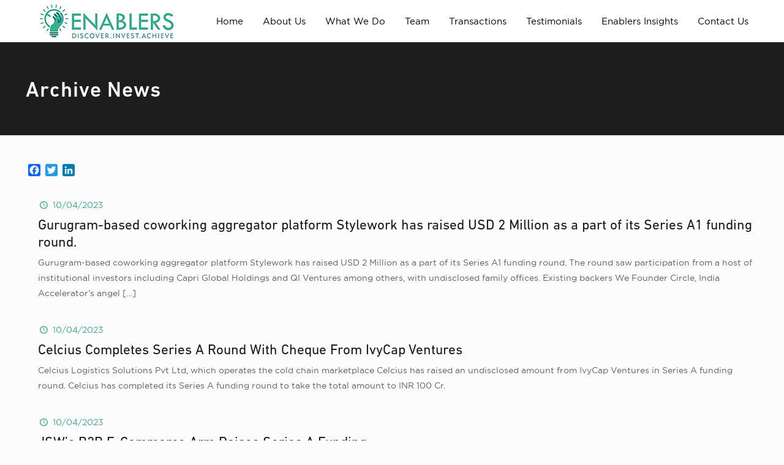

--- FILE ---
content_type: text/html; charset=UTF-8
request_url: https://enablersinvestment.com/archive_news/page/145/
body_size: 56116
content:
<!DOCTYPE html>
<html lang="en-US" class="no-js" itemscope itemtype="https://schema.org/WebPage">

<head>
<link rel='stylesheet'  href='https://enablersinvestment.com/backend/wp-content/themes/enablers-child/custom.css' type='text/css' media='all' />

<!-- Global site tag (gtag.js) - Google Analytics -->
<script async src="https://www.googletagmanager.com/gtag/js?id=UA-172150893-1"></script>
<script>
  window.dataLayer = window.dataLayer || [];
  function gtag(){dataLayer.push(arguments);}
  gtag('js', new Date());

  gtag('config', 'UA-172150893-1');
</script>

<meta name="google-site-verification" content="w89lLRIs6LqoZqRGOXf7UmWE8KJeQ8_pJeLqeCvGTL8" />


<meta charset="UTF-8" />
<meta name="description" content="Just another WordPress site"/>
<link rel="alternate" hreflang="en-US" href="https://enablersinvestment.com/archive_news/page/145/"/>
<meta name='robots' content='index, follow, max-image-preview:large, max-snippet:-1, max-video-preview:-1' />
	<style>img:is([sizes="auto" i], [sizes^="auto," i]) { contain-intrinsic-size: 3000px 1500px }</style>
	<meta name="format-detection" content="telephone=no">
<meta name="viewport" content="width=device-width, initial-scale=1, maximum-scale=1" />
<link rel="shortcut icon" href="https://enablersinvestment.com/backend/wp-content/uploads/2020/03/fa.png" type="image/x-icon" />
<link rel="apple-touch-icon" href="https://enablersinvestment.com/backend/wp-content/uploads/2020/03/fa.png" />

	<!-- This site is optimized with the Yoast SEO plugin v26.5 - https://yoast.com/wordpress/plugins/seo/ -->
	<title>Archive News - Page 145 of 467 - Enablers</title>
	<link rel="canonical" href="https://enablersinvestment.com/archive_news/page/145/" />
	<link rel="prev" href="https://enablersinvestment.com/archive_news/page/144/" />
	<link rel="next" href="https://enablersinvestment.com/archive_news/page/146/" />
	<meta property="og:locale" content="en_US" />
	<meta property="og:type" content="article" />
	<meta property="og:title" content="Archive News - Page 145 of 467 - Enablers" />
	<meta property="og:url" content="https://enablersinvestment.com/archive_news/" />
	<meta property="og:site_name" content="Enablers" />
	<meta name="twitter:card" content="summary_large_image" />
	<script type="application/ld+json" class="yoast-schema-graph">{"@context":"https://schema.org","@graph":[{"@type":["WebPage","CollectionPage"],"@id":"https://enablersinvestment.com/archive_news/","url":"https://enablersinvestment.com/archive_news/page/145/","name":"Archive News - Page 145 of 467 - Enablers","isPartOf":{"@id":"https://enablersinvestment.com/#website"},"datePublished":"2020-05-14T09:04:46+00:00","dateModified":"2021-01-05T12:41:36+00:00","breadcrumb":{"@id":"https://enablersinvestment.com/archive_news/page/145/#breadcrumb"},"inLanguage":"en-US"},{"@type":"BreadcrumbList","@id":"https://enablersinvestment.com/archive_news/page/145/#breadcrumb","itemListElement":[{"@type":"ListItem","position":1,"name":"Home","item":"https://enablersinvestment.com/"},{"@type":"ListItem","position":2,"name":"Archive News"}]},{"@type":"WebSite","@id":"https://enablersinvestment.com/#website","url":"https://enablersinvestment.com/","name":"Enablers","description":"Fundraising platform for startups","potentialAction":[{"@type":"SearchAction","target":{"@type":"EntryPoint","urlTemplate":"https://enablersinvestment.com/?s={search_term_string}"},"query-input":{"@type":"PropertyValueSpecification","valueRequired":true,"valueName":"search_term_string"}}],"inLanguage":"en-US"}]}</script>
	<!-- / Yoast SEO plugin. -->


<link rel='dns-prefetch' href='//static.addtoany.com' />
<link rel='dns-prefetch' href='//fonts.googleapis.com' />
<link rel="alternate" type="application/rss+xml" title="Enablers &raquo; Feed" href="https://enablersinvestment.com/feed/" />
<link rel="alternate" type="application/rss+xml" title="Enablers &raquo; Comments Feed" href="https://enablersinvestment.com/comments/feed/" />
<script type="text/javascript">
/* <![CDATA[ */
window._wpemojiSettings = {"baseUrl":"https:\/\/s.w.org\/images\/core\/emoji\/15.0.3\/72x72\/","ext":".png","svgUrl":"https:\/\/s.w.org\/images\/core\/emoji\/15.0.3\/svg\/","svgExt":".svg","source":{"concatemoji":"https:\/\/enablersinvestment.com\/backend\/wp-includes\/js\/wp-emoji-release.min.js?ver=6.7.4"}};
/*! This file is auto-generated */
!function(i,n){var o,s,e;function c(e){try{var t={supportTests:e,timestamp:(new Date).valueOf()};sessionStorage.setItem(o,JSON.stringify(t))}catch(e){}}function p(e,t,n){e.clearRect(0,0,e.canvas.width,e.canvas.height),e.fillText(t,0,0);var t=new Uint32Array(e.getImageData(0,0,e.canvas.width,e.canvas.height).data),r=(e.clearRect(0,0,e.canvas.width,e.canvas.height),e.fillText(n,0,0),new Uint32Array(e.getImageData(0,0,e.canvas.width,e.canvas.height).data));return t.every(function(e,t){return e===r[t]})}function u(e,t,n){switch(t){case"flag":return n(e,"\ud83c\udff3\ufe0f\u200d\u26a7\ufe0f","\ud83c\udff3\ufe0f\u200b\u26a7\ufe0f")?!1:!n(e,"\ud83c\uddfa\ud83c\uddf3","\ud83c\uddfa\u200b\ud83c\uddf3")&&!n(e,"\ud83c\udff4\udb40\udc67\udb40\udc62\udb40\udc65\udb40\udc6e\udb40\udc67\udb40\udc7f","\ud83c\udff4\u200b\udb40\udc67\u200b\udb40\udc62\u200b\udb40\udc65\u200b\udb40\udc6e\u200b\udb40\udc67\u200b\udb40\udc7f");case"emoji":return!n(e,"\ud83d\udc26\u200d\u2b1b","\ud83d\udc26\u200b\u2b1b")}return!1}function f(e,t,n){var r="undefined"!=typeof WorkerGlobalScope&&self instanceof WorkerGlobalScope?new OffscreenCanvas(300,150):i.createElement("canvas"),a=r.getContext("2d",{willReadFrequently:!0}),o=(a.textBaseline="top",a.font="600 32px Arial",{});return e.forEach(function(e){o[e]=t(a,e,n)}),o}function t(e){var t=i.createElement("script");t.src=e,t.defer=!0,i.head.appendChild(t)}"undefined"!=typeof Promise&&(o="wpEmojiSettingsSupports",s=["flag","emoji"],n.supports={everything:!0,everythingExceptFlag:!0},e=new Promise(function(e){i.addEventListener("DOMContentLoaded",e,{once:!0})}),new Promise(function(t){var n=function(){try{var e=JSON.parse(sessionStorage.getItem(o));if("object"==typeof e&&"number"==typeof e.timestamp&&(new Date).valueOf()<e.timestamp+604800&&"object"==typeof e.supportTests)return e.supportTests}catch(e){}return null}();if(!n){if("undefined"!=typeof Worker&&"undefined"!=typeof OffscreenCanvas&&"undefined"!=typeof URL&&URL.createObjectURL&&"undefined"!=typeof Blob)try{var e="postMessage("+f.toString()+"("+[JSON.stringify(s),u.toString(),p.toString()].join(",")+"));",r=new Blob([e],{type:"text/javascript"}),a=new Worker(URL.createObjectURL(r),{name:"wpTestEmojiSupports"});return void(a.onmessage=function(e){c(n=e.data),a.terminate(),t(n)})}catch(e){}c(n=f(s,u,p))}t(n)}).then(function(e){for(var t in e)n.supports[t]=e[t],n.supports.everything=n.supports.everything&&n.supports[t],"flag"!==t&&(n.supports.everythingExceptFlag=n.supports.everythingExceptFlag&&n.supports[t]);n.supports.everythingExceptFlag=n.supports.everythingExceptFlag&&!n.supports.flag,n.DOMReady=!1,n.readyCallback=function(){n.DOMReady=!0}}).then(function(){return e}).then(function(){var e;n.supports.everything||(n.readyCallback(),(e=n.source||{}).concatemoji?t(e.concatemoji):e.wpemoji&&e.twemoji&&(t(e.twemoji),t(e.wpemoji)))}))}((window,document),window._wpemojiSettings);
/* ]]> */
</script>
		
	<style id='wp-emoji-styles-inline-css' type='text/css'>

	img.wp-smiley, img.emoji {
		display: inline !important;
		border: none !important;
		box-shadow: none !important;
		height: 1em !important;
		width: 1em !important;
		margin: 0 0.07em !important;
		vertical-align: -0.1em !important;
		background: none !important;
		padding: 0 !important;
	}
</style>
<link rel='stylesheet' id='wp-block-library-css' href='https://enablersinvestment.com/backend/wp-includes/css/dist/block-library/style.min.css?ver=6.7.4' type='text/css' media='all' />
<link rel='stylesheet' id='wp-components-css' href='https://enablersinvestment.com/backend/wp-includes/css/dist/components/style.min.css?ver=6.7.4' type='text/css' media='all' />
<link rel='stylesheet' id='wp-preferences-css' href='https://enablersinvestment.com/backend/wp-includes/css/dist/preferences/style.min.css?ver=6.7.4' type='text/css' media='all' />
<link rel='stylesheet' id='wp-block-editor-css' href='https://enablersinvestment.com/backend/wp-includes/css/dist/block-editor/style.min.css?ver=6.7.4' type='text/css' media='all' />
<link rel='stylesheet' id='popup-maker-block-library-style-css' href='https://enablersinvestment.com/backend/wp-content/plugins/popup-maker/dist/packages/block-library-style.css?ver=dbea705cfafe089d65f1' type='text/css' media='all' />
<style id='classic-theme-styles-inline-css' type='text/css'>
/*! This file is auto-generated */
.wp-block-button__link{color:#fff;background-color:#32373c;border-radius:9999px;box-shadow:none;text-decoration:none;padding:calc(.667em + 2px) calc(1.333em + 2px);font-size:1.125em}.wp-block-file__button{background:#32373c;color:#fff;text-decoration:none}
</style>
<style id='global-styles-inline-css' type='text/css'>
:root{--wp--preset--aspect-ratio--square: 1;--wp--preset--aspect-ratio--4-3: 4/3;--wp--preset--aspect-ratio--3-4: 3/4;--wp--preset--aspect-ratio--3-2: 3/2;--wp--preset--aspect-ratio--2-3: 2/3;--wp--preset--aspect-ratio--16-9: 16/9;--wp--preset--aspect-ratio--9-16: 9/16;--wp--preset--color--black: #000000;--wp--preset--color--cyan-bluish-gray: #abb8c3;--wp--preset--color--white: #ffffff;--wp--preset--color--pale-pink: #f78da7;--wp--preset--color--vivid-red: #cf2e2e;--wp--preset--color--luminous-vivid-orange: #ff6900;--wp--preset--color--luminous-vivid-amber: #fcb900;--wp--preset--color--light-green-cyan: #7bdcb5;--wp--preset--color--vivid-green-cyan: #00d084;--wp--preset--color--pale-cyan-blue: #8ed1fc;--wp--preset--color--vivid-cyan-blue: #0693e3;--wp--preset--color--vivid-purple: #9b51e0;--wp--preset--gradient--vivid-cyan-blue-to-vivid-purple: linear-gradient(135deg,rgba(6,147,227,1) 0%,rgb(155,81,224) 100%);--wp--preset--gradient--light-green-cyan-to-vivid-green-cyan: linear-gradient(135deg,rgb(122,220,180) 0%,rgb(0,208,130) 100%);--wp--preset--gradient--luminous-vivid-amber-to-luminous-vivid-orange: linear-gradient(135deg,rgba(252,185,0,1) 0%,rgba(255,105,0,1) 100%);--wp--preset--gradient--luminous-vivid-orange-to-vivid-red: linear-gradient(135deg,rgba(255,105,0,1) 0%,rgb(207,46,46) 100%);--wp--preset--gradient--very-light-gray-to-cyan-bluish-gray: linear-gradient(135deg,rgb(238,238,238) 0%,rgb(169,184,195) 100%);--wp--preset--gradient--cool-to-warm-spectrum: linear-gradient(135deg,rgb(74,234,220) 0%,rgb(151,120,209) 20%,rgb(207,42,186) 40%,rgb(238,44,130) 60%,rgb(251,105,98) 80%,rgb(254,248,76) 100%);--wp--preset--gradient--blush-light-purple: linear-gradient(135deg,rgb(255,206,236) 0%,rgb(152,150,240) 100%);--wp--preset--gradient--blush-bordeaux: linear-gradient(135deg,rgb(254,205,165) 0%,rgb(254,45,45) 50%,rgb(107,0,62) 100%);--wp--preset--gradient--luminous-dusk: linear-gradient(135deg,rgb(255,203,112) 0%,rgb(199,81,192) 50%,rgb(65,88,208) 100%);--wp--preset--gradient--pale-ocean: linear-gradient(135deg,rgb(255,245,203) 0%,rgb(182,227,212) 50%,rgb(51,167,181) 100%);--wp--preset--gradient--electric-grass: linear-gradient(135deg,rgb(202,248,128) 0%,rgb(113,206,126) 100%);--wp--preset--gradient--midnight: linear-gradient(135deg,rgb(2,3,129) 0%,rgb(40,116,252) 100%);--wp--preset--font-size--small: 13px;--wp--preset--font-size--medium: 20px;--wp--preset--font-size--large: 36px;--wp--preset--font-size--x-large: 42px;--wp--preset--spacing--20: 0.44rem;--wp--preset--spacing--30: 0.67rem;--wp--preset--spacing--40: 1rem;--wp--preset--spacing--50: 1.5rem;--wp--preset--spacing--60: 2.25rem;--wp--preset--spacing--70: 3.38rem;--wp--preset--spacing--80: 5.06rem;--wp--preset--shadow--natural: 6px 6px 9px rgba(0, 0, 0, 0.2);--wp--preset--shadow--deep: 12px 12px 50px rgba(0, 0, 0, 0.4);--wp--preset--shadow--sharp: 6px 6px 0px rgba(0, 0, 0, 0.2);--wp--preset--shadow--outlined: 6px 6px 0px -3px rgba(255, 255, 255, 1), 6px 6px rgba(0, 0, 0, 1);--wp--preset--shadow--crisp: 6px 6px 0px rgba(0, 0, 0, 1);}:where(.is-layout-flex){gap: 0.5em;}:where(.is-layout-grid){gap: 0.5em;}body .is-layout-flex{display: flex;}.is-layout-flex{flex-wrap: wrap;align-items: center;}.is-layout-flex > :is(*, div){margin: 0;}body .is-layout-grid{display: grid;}.is-layout-grid > :is(*, div){margin: 0;}:where(.wp-block-columns.is-layout-flex){gap: 2em;}:where(.wp-block-columns.is-layout-grid){gap: 2em;}:where(.wp-block-post-template.is-layout-flex){gap: 1.25em;}:where(.wp-block-post-template.is-layout-grid){gap: 1.25em;}.has-black-color{color: var(--wp--preset--color--black) !important;}.has-cyan-bluish-gray-color{color: var(--wp--preset--color--cyan-bluish-gray) !important;}.has-white-color{color: var(--wp--preset--color--white) !important;}.has-pale-pink-color{color: var(--wp--preset--color--pale-pink) !important;}.has-vivid-red-color{color: var(--wp--preset--color--vivid-red) !important;}.has-luminous-vivid-orange-color{color: var(--wp--preset--color--luminous-vivid-orange) !important;}.has-luminous-vivid-amber-color{color: var(--wp--preset--color--luminous-vivid-amber) !important;}.has-light-green-cyan-color{color: var(--wp--preset--color--light-green-cyan) !important;}.has-vivid-green-cyan-color{color: var(--wp--preset--color--vivid-green-cyan) !important;}.has-pale-cyan-blue-color{color: var(--wp--preset--color--pale-cyan-blue) !important;}.has-vivid-cyan-blue-color{color: var(--wp--preset--color--vivid-cyan-blue) !important;}.has-vivid-purple-color{color: var(--wp--preset--color--vivid-purple) !important;}.has-black-background-color{background-color: var(--wp--preset--color--black) !important;}.has-cyan-bluish-gray-background-color{background-color: var(--wp--preset--color--cyan-bluish-gray) !important;}.has-white-background-color{background-color: var(--wp--preset--color--white) !important;}.has-pale-pink-background-color{background-color: var(--wp--preset--color--pale-pink) !important;}.has-vivid-red-background-color{background-color: var(--wp--preset--color--vivid-red) !important;}.has-luminous-vivid-orange-background-color{background-color: var(--wp--preset--color--luminous-vivid-orange) !important;}.has-luminous-vivid-amber-background-color{background-color: var(--wp--preset--color--luminous-vivid-amber) !important;}.has-light-green-cyan-background-color{background-color: var(--wp--preset--color--light-green-cyan) !important;}.has-vivid-green-cyan-background-color{background-color: var(--wp--preset--color--vivid-green-cyan) !important;}.has-pale-cyan-blue-background-color{background-color: var(--wp--preset--color--pale-cyan-blue) !important;}.has-vivid-cyan-blue-background-color{background-color: var(--wp--preset--color--vivid-cyan-blue) !important;}.has-vivid-purple-background-color{background-color: var(--wp--preset--color--vivid-purple) !important;}.has-black-border-color{border-color: var(--wp--preset--color--black) !important;}.has-cyan-bluish-gray-border-color{border-color: var(--wp--preset--color--cyan-bluish-gray) !important;}.has-white-border-color{border-color: var(--wp--preset--color--white) !important;}.has-pale-pink-border-color{border-color: var(--wp--preset--color--pale-pink) !important;}.has-vivid-red-border-color{border-color: var(--wp--preset--color--vivid-red) !important;}.has-luminous-vivid-orange-border-color{border-color: var(--wp--preset--color--luminous-vivid-orange) !important;}.has-luminous-vivid-amber-border-color{border-color: var(--wp--preset--color--luminous-vivid-amber) !important;}.has-light-green-cyan-border-color{border-color: var(--wp--preset--color--light-green-cyan) !important;}.has-vivid-green-cyan-border-color{border-color: var(--wp--preset--color--vivid-green-cyan) !important;}.has-pale-cyan-blue-border-color{border-color: var(--wp--preset--color--pale-cyan-blue) !important;}.has-vivid-cyan-blue-border-color{border-color: var(--wp--preset--color--vivid-cyan-blue) !important;}.has-vivid-purple-border-color{border-color: var(--wp--preset--color--vivid-purple) !important;}.has-vivid-cyan-blue-to-vivid-purple-gradient-background{background: var(--wp--preset--gradient--vivid-cyan-blue-to-vivid-purple) !important;}.has-light-green-cyan-to-vivid-green-cyan-gradient-background{background: var(--wp--preset--gradient--light-green-cyan-to-vivid-green-cyan) !important;}.has-luminous-vivid-amber-to-luminous-vivid-orange-gradient-background{background: var(--wp--preset--gradient--luminous-vivid-amber-to-luminous-vivid-orange) !important;}.has-luminous-vivid-orange-to-vivid-red-gradient-background{background: var(--wp--preset--gradient--luminous-vivid-orange-to-vivid-red) !important;}.has-very-light-gray-to-cyan-bluish-gray-gradient-background{background: var(--wp--preset--gradient--very-light-gray-to-cyan-bluish-gray) !important;}.has-cool-to-warm-spectrum-gradient-background{background: var(--wp--preset--gradient--cool-to-warm-spectrum) !important;}.has-blush-light-purple-gradient-background{background: var(--wp--preset--gradient--blush-light-purple) !important;}.has-blush-bordeaux-gradient-background{background: var(--wp--preset--gradient--blush-bordeaux) !important;}.has-luminous-dusk-gradient-background{background: var(--wp--preset--gradient--luminous-dusk) !important;}.has-pale-ocean-gradient-background{background: var(--wp--preset--gradient--pale-ocean) !important;}.has-electric-grass-gradient-background{background: var(--wp--preset--gradient--electric-grass) !important;}.has-midnight-gradient-background{background: var(--wp--preset--gradient--midnight) !important;}.has-small-font-size{font-size: var(--wp--preset--font-size--small) !important;}.has-medium-font-size{font-size: var(--wp--preset--font-size--medium) !important;}.has-large-font-size{font-size: var(--wp--preset--font-size--large) !important;}.has-x-large-font-size{font-size: var(--wp--preset--font-size--x-large) !important;}
:where(.wp-block-post-template.is-layout-flex){gap: 1.25em;}:where(.wp-block-post-template.is-layout-grid){gap: 1.25em;}
:where(.wp-block-columns.is-layout-flex){gap: 2em;}:where(.wp-block-columns.is-layout-grid){gap: 2em;}
:root :where(.wp-block-pullquote){font-size: 1.5em;line-height: 1.6;}
</style>
<link rel='stylesheet' id='contact-form-7-css' href='https://enablersinvestment.com/backend/wp-content/plugins/contact-form-7/includes/css/styles.css?ver=6.1.4' type='text/css' media='all' />
<link rel='stylesheet' id='email-subscribers-css' href='https://enablersinvestment.com/backend/wp-content/plugins/email-subscribers/lite/public/css/email-subscribers-public.css?ver=5.9.11' type='text/css' media='all' />
<link rel='stylesheet' id='jquery-smooth-scroll-css' href='https://enablersinvestment.com/backend/wp-content/plugins/jquery-smooth-scroll/css/style.css?ver=6.7.4' type='text/css' media='all' />
<link rel='stylesheet' id='rs-plugin-settings-css' href='https://enablersinvestment.com/backend/wp-content/plugins/revslider/public/assets/css/settings.css?ver=5.4.8' type='text/css' media='all' />
<style id='rs-plugin-settings-inline-css' type='text/css'>
#rs-demo-id {}
</style>
<link rel='stylesheet' id='extp-google-fonts-css' href='//fonts.googleapis.com/css?family=Source+Sans+Pro&#038;ver=1.0.0' type='text/css' media='all' />
<link rel='stylesheet' id='tss-css' href='https://enablersinvestment.com/backend/wp-content/plugins/testimonial-slider-and-showcase/assets/css/wptestimonial.css?ver=2.3.15' type='text/css' media='all' />
<link rel='stylesheet' id='style-css' href='https://enablersinvestment.com/backend/wp-content/themes/enablers/style.css?ver=21.5.7' type='text/css' media='all' />
<link rel='stylesheet' id='mfn-base-css' href='https://enablersinvestment.com/backend/wp-content/themes/enablers/css/base.css?ver=21.5.7' type='text/css' media='all' />
<link rel='stylesheet' id='mfn-layout-css' href='https://enablersinvestment.com/backend/wp-content/themes/enablers/css/layout.css?ver=21.5.7' type='text/css' media='all' />
<link rel='stylesheet' id='mfn-shortcodes-css' href='https://enablersinvestment.com/backend/wp-content/themes/enablers/css/shortcodes.css?ver=21.5.7' type='text/css' media='all' />
<link rel='stylesheet' id='mfn-animations-css' href='https://enablersinvestment.com/backend/wp-content/themes/enablers/assets/animations/animations.min.css?ver=21.5.7' type='text/css' media='all' />
<link rel='stylesheet' id='mfn-jquery-ui-css' href='https://enablersinvestment.com/backend/wp-content/themes/enablers/assets/ui/jquery.ui.all.css?ver=21.5.7' type='text/css' media='all' />
<link rel='stylesheet' id='mfn-jplayer-css' href='https://enablersinvestment.com/backend/wp-content/themes/enablers/assets/jplayer/css/jplayer.blue.monday.css?ver=21.5.7' type='text/css' media='all' />
<link rel='stylesheet' id='mfn-responsive-css' href='https://enablersinvestment.com/backend/wp-content/themes/enablers/css/responsive.css?ver=21.5.7' type='text/css' media='all' />
<link rel='stylesheet' id='mfn-fonts-css' href='https://fonts.googleapis.com/css?family=Roboto%3A1%2C300%2C400%2C400italic%2C500%2C700%2C700italic%7CLora%3A1%2C300%2C400%2C400italic%2C500%2C700%2C700italic&#038;ver=6.7.4' type='text/css' media='all' />
<link rel='stylesheet' id='mdp-uikit-2-grid-css' href='https://enablersinvestment.com/backend/wp-content/plugins/glider-wpbakery/css/uikit-2-grid.min.css?ver=1.0.0' type='text/css' media='all' />
<link rel='stylesheet' id='mdp-uikit-2-slidenav-css' href='https://enablersinvestment.com/backend/wp-content/plugins/glider-wpbakery/css/uikit-2-slidenav.min.css?ver=1.0.0' type='text/css' media='all' />
<link rel='stylesheet' id='mdp-uikit-2-slider-css' href='https://enablersinvestment.com/backend/wp-content/plugins/glider-wpbakery/css/uikit-2-slider.min.css?ver=1.0.0' type='text/css' media='all' />
<link rel='stylesheet' id='mdp-wpb-glider-css' href='https://enablersinvestment.com/backend/wp-content/plugins/glider-wpbakery/css/wpb-glider.min.css?ver=1.0.0' type='text/css' media='all' />
<link rel='stylesheet' id='mdp-uikit-2-animation-css' href='https://enablersinvestment.com/backend/wp-content/plugins/glider-wpbakery/css/uikit-2-animation.min.css?ver=1.0.0' type='text/css' media='all' />
<link rel='stylesheet' id='mdp-uikit-2-dotnav-css' href='https://enablersinvestment.com/backend/wp-content/plugins/glider-wpbakery/css/uikit-2-dotnav.min.css?ver=1.0.0' type='text/css' media='all' />
<link rel='stylesheet' id='mdp-uikit-2-flex-css' href='https://enablersinvestment.com/backend/wp-content/plugins/glider-wpbakery/css/uikit-2-flex.min.css?ver=1.0.0' type='text/css' media='all' />
<link rel='stylesheet' id='js_composer_front-css' href='https://enablersinvestment.com/backend/wp-content/plugins/js_composer/assets/css/js_composer.min.css?ver=6.0.3' type='text/css' media='all' />
<link rel='stylesheet' id='popup-maker-site-css' href='//enablersinvestment.com/backend/wp-content/uploads/pum/pum-site-styles.css?generated=1738748636&#038;ver=1.21.5' type='text/css' media='all' />
<link rel='stylesheet' id='addtoany-css' href='https://enablersinvestment.com/backend/wp-content/plugins/add-to-any/addtoany.min.css?ver=1.16' type='text/css' media='all' />
<link rel='stylesheet' id='extp-font-awesome-css' href='https://enablersinvestment.com/backend/wp-content/plugins/teampress/css/font-awesome/css/fontawesome-all.min.css?ver=6.7.4' type='text/css' media='all' />
<link rel='stylesheet' id='extp-lightbox-css' href='https://enablersinvestment.com/backend/wp-content/plugins/teampress/css/glightbox.css?ver=6.7.4' type='text/css' media='all' />
<link rel='stylesheet' id='extp-teampress-css' href='https://enablersinvestment.com/backend/wp-content/plugins/teampress/css/style.css?ver=6.7.4' type='text/css' media='all' />
<link rel='stylesheet' id='extp-teampress-imghover-css' href='https://enablersinvestment.com/backend/wp-content/plugins/teampress/css/imghover-style.css?ver=6.7.4' type='text/css' media='all' />
<link rel='stylesheet' id='extp-teampress-list-css' href='https://enablersinvestment.com/backend/wp-content/plugins/teampress/css/style-list.css?ver=6.7.4' type='text/css' media='all' />
<link rel='stylesheet' id='extp-teampress-tablecss-css' href='https://enablersinvestment.com/backend/wp-content/plugins/teampress/css/style-table.css?ver=6.7.4' type='text/css' media='all' />
<link rel='stylesheet' id='extp-teampress-expand-css' href='https://enablersinvestment.com/backend/wp-content/plugins/teampress/css/collapse.css?ver=6.7.4' type='text/css' media='all' />
<link rel='stylesheet' id='extp-teampress-modal-css' href='https://enablersinvestment.com/backend/wp-content/plugins/teampress/css/modal.css?ver=6.7.4' type='text/css' media='all' />
<style id='mfn-dynamic-inline-css' type='text/css'>
#Footer{background-image:url(https://enablersinvestment.com/backend/wp-content/uploads/2020/04/footer-1.jpg);background-repeat:no-repeat;background-position:center;background-size:cover}
@media only screen and (min-width: 1240px){body:not(.header-simple) #Top_bar #menu{display:block!important}.tr-menu #Top_bar #menu{background:none!important}#Top_bar .menu > li > ul.mfn-megamenu{width:984px}#Top_bar .menu > li > ul.mfn-megamenu > li{float:left}#Top_bar .menu > li > ul.mfn-megamenu > li.mfn-megamenu-cols-1{width:100%}#Top_bar .menu > li > ul.mfn-megamenu > li.mfn-megamenu-cols-2{width:50%}#Top_bar .menu > li > ul.mfn-megamenu > li.mfn-megamenu-cols-3{width:33.33%}#Top_bar .menu > li > ul.mfn-megamenu > li.mfn-megamenu-cols-4{width:25%}#Top_bar .menu > li > ul.mfn-megamenu > li.mfn-megamenu-cols-5{width:20%}#Top_bar .menu > li > ul.mfn-megamenu > li.mfn-megamenu-cols-6{width:16.66%}#Top_bar .menu > li > ul.mfn-megamenu > li > ul{display:block!important;position:inherit;left:auto;top:auto;border-width:0 1px 0 0}#Top_bar .menu > li > ul.mfn-megamenu > li:last-child > ul{border:0}#Top_bar .menu > li > ul.mfn-megamenu > li > ul li{width:auto}#Top_bar .menu > li > ul.mfn-megamenu a.mfn-megamenu-title{text-transform:uppercase;font-weight:400;background:none}#Top_bar .menu > li > ul.mfn-megamenu a .menu-arrow{display:none}.menuo-right #Top_bar .menu > li > ul.mfn-megamenu{left:auto;right:0}.menuo-right #Top_bar .menu > li > ul.mfn-megamenu-bg{box-sizing:border-box}#Top_bar .menu > li > ul.mfn-megamenu-bg{padding:20px 166px 20px 20px;background-repeat:no-repeat;background-position:right bottom}.rtl #Top_bar .menu > li > ul.mfn-megamenu-bg{padding-left:166px;padding-right:20px;background-position:left bottom}#Top_bar .menu > li > ul.mfn-megamenu-bg > li{background:none}#Top_bar .menu > li > ul.mfn-megamenu-bg > li a{border:none}#Top_bar .menu > li > ul.mfn-megamenu-bg > li > ul{background:none!important;-webkit-box-shadow:0 0 0 0;-moz-box-shadow:0 0 0 0;box-shadow:0 0 0 0}.mm-vertical #Top_bar .container{position:relative;}.mm-vertical #Top_bar .top_bar_left{position:static;}.mm-vertical #Top_bar .menu > li ul{box-shadow:0 0 0 0 transparent!important;background-image:none;}.mm-vertical #Top_bar .menu > li > ul.mfn-megamenu{width:98%!important;margin:0 1%;padding:20px 0;}.mm-vertical.header-plain #Top_bar .menu > li > ul.mfn-megamenu{width:100%!important;margin:0;}.mm-vertical #Top_bar .menu > li > ul.mfn-megamenu > li{display:table-cell;float:none!important;width:10%;padding:0 15px;border-right:1px solid rgba(0, 0, 0, 0.05);}.mm-vertical #Top_bar .menu > li > ul.mfn-megamenu > li:last-child{border-right-width:0}.mm-vertical #Top_bar .menu > li > ul.mfn-megamenu > li.hide-border{border-right-width:0}.mm-vertical #Top_bar .menu > li > ul.mfn-megamenu > li a{border-bottom-width:0;padding:9px 15px;line-height:120%;}.mm-vertical #Top_bar .menu > li > ul.mfn-megamenu a.mfn-megamenu-title{font-weight:700;}.rtl .mm-vertical #Top_bar .menu > li > ul.mfn-megamenu > li:first-child{border-right-width:0}.rtl .mm-vertical #Top_bar .menu > li > ul.mfn-megamenu > li:last-child{border-right-width:1px}.header-plain:not(.menuo-right) #Header .top_bar_left{width:auto!important}.header-stack.header-center #Top_bar #menu{display:inline-block!important}.header-simple #Top_bar #menu{display:none;height:auto;width:300px;bottom:auto;top:100%;right:1px;position:absolute;margin:0}.header-simple #Header a.responsive-menu-toggle{display:block;right:10px}.header-simple #Top_bar #menu > ul{width:100%;float:left}.header-simple #Top_bar #menu ul li{width:100%;padding-bottom:0;border-right:0;position:relative}.header-simple #Top_bar #menu ul li a{padding:0 20px;margin:0;display:block;height:auto;line-height:normal;border:none}.header-simple #Top_bar #menu ul li a:after{display:none}.header-simple #Top_bar #menu ul li a span{border:none;line-height:44px;display:inline;padding:0}.header-simple #Top_bar #menu ul li.submenu .menu-toggle{display:block;position:absolute;right:0;top:0;width:44px;height:44px;line-height:44px;font-size:30px;font-weight:300;text-align:center;cursor:pointer;color:#444;opacity:0.33;}.header-simple #Top_bar #menu ul li.submenu .menu-toggle:after{content:"+"}.header-simple #Top_bar #menu ul li.hover > .menu-toggle:after{content:"-"}.header-simple #Top_bar #menu ul li.hover a{border-bottom:0}.header-simple #Top_bar #menu ul.mfn-megamenu li .menu-toggle{display:none}.header-simple #Top_bar #menu ul li ul{position:relative!important;left:0!important;top:0;padding:0;margin:0!important;width:auto!important;background-image:none}.header-simple #Top_bar #menu ul li ul li{width:100%!important;display:block;padding:0;}.header-simple #Top_bar #menu ul li ul li a{padding:0 20px 0 30px}.header-simple #Top_bar #menu ul li ul li a .menu-arrow{display:none}.header-simple #Top_bar #menu ul li ul li a span{padding:0}.header-simple #Top_bar #menu ul li ul li a span:after{display:none!important}.header-simple #Top_bar .menu > li > ul.mfn-megamenu a.mfn-megamenu-title{text-transform:uppercase;font-weight:400}.header-simple #Top_bar .menu > li > ul.mfn-megamenu > li > ul{display:block!important;position:inherit;left:auto;top:auto}.header-simple #Top_bar #menu ul li ul li ul{border-left:0!important;padding:0;top:0}.header-simple #Top_bar #menu ul li ul li ul li a{padding:0 20px 0 40px}.rtl.header-simple #Top_bar #menu{left:1px;right:auto}.rtl.header-simple #Top_bar a.responsive-menu-toggle{left:10px;right:auto}.rtl.header-simple #Top_bar #menu ul li.submenu .menu-toggle{left:0;right:auto}.rtl.header-simple #Top_bar #menu ul li ul{left:auto!important;right:0!important}.rtl.header-simple #Top_bar #menu ul li ul li a{padding:0 30px 0 20px}.rtl.header-simple #Top_bar #menu ul li ul li ul li a{padding:0 40px 0 20px}.menu-highlight #Top_bar .menu > li{margin:0 2px}.menu-highlight:not(.header-creative) #Top_bar .menu > li > a{margin:20px 0;padding:0;-webkit-border-radius:5px;border-radius:5px}.menu-highlight #Top_bar .menu > li > a:after{display:none}.menu-highlight #Top_bar .menu > li > a span:not(.description){line-height:50px}.menu-highlight #Top_bar .menu > li > a span.description{display:none}.menu-highlight.header-stack #Top_bar .menu > li > a{margin:10px 0!important}.menu-highlight.header-stack #Top_bar .menu > li > a span:not(.description){line-height:40px}.menu-highlight.header-transparent #Top_bar .menu > li > a{margin:5px 0}.menu-highlight.header-simple #Top_bar #menu ul li,.menu-highlight.header-creative #Top_bar #menu ul li{margin:0}.menu-highlight.header-simple #Top_bar #menu ul li > a,.menu-highlight.header-creative #Top_bar #menu ul li > a{-webkit-border-radius:0;border-radius:0}.menu-highlight:not(.header-fixed):not(.header-simple) #Top_bar.is-sticky .menu > li > a{margin:10px 0!important;padding:5px 0!important}.menu-highlight:not(.header-fixed):not(.header-simple) #Top_bar.is-sticky .menu > li > a span{line-height:30px!important}.header-modern.menu-highlight.menuo-right .menu_wrapper{margin-right:20px}.menu-line-below #Top_bar .menu > li > a:after{top:auto;bottom:-4px}.menu-line-below #Top_bar.is-sticky .menu > li > a:after{top:auto;bottom:-4px}.menu-line-below-80 #Top_bar:not(.is-sticky) .menu > li > a:after{height:4px;left:10%;top:50%;margin-top:20px;width:80%}.menu-line-below-80-1 #Top_bar:not(.is-sticky) .menu > li > a:after{height:1px;left:10%;top:50%;margin-top:20px;width:80%}.menu-link-color #Top_bar .menu > li > a:after{display:none!important}.menu-arrow-top #Top_bar .menu > li > a:after{background:none repeat scroll 0 0 rgba(0,0,0,0)!important;border-color:#ccc transparent transparent;border-style:solid;border-width:7px 7px 0;display:block;height:0;left:50%;margin-left:-7px;top:0!important;width:0}.menu-arrow-top #Top_bar.is-sticky .menu > li > a:after{top:0!important}.menu-arrow-bottom #Top_bar .menu > li > a:after{background:none!important;border-color:transparent transparent #ccc;border-style:solid;border-width:0 7px 7px;display:block;height:0;left:50%;margin-left:-7px;top:auto;bottom:0;width:0}.menu-arrow-bottom #Top_bar.is-sticky .menu > li > a:after{top:auto;bottom:0}.menuo-no-borders #Top_bar .menu > li > a span{border-width:0!important}.menuo-no-borders #Header_creative #Top_bar .menu > li > a span{border-bottom-width:0}.menuo-no-borders.header-plain #Top_bar a#header_cart,.menuo-no-borders.header-plain #Top_bar a#search_button,.menuo-no-borders.header-plain #Top_bar .wpml-languages,.menuo-no-borders.header-plain #Top_bar a.action_button{border-width:0}.menuo-right #Top_bar .menu_wrapper{float:right}.menuo-right.header-stack:not(.header-center) #Top_bar .menu_wrapper{margin-right:150px}body.header-creative{padding-left:50px}body.header-creative.header-open{padding-left:250px}body.error404,body.under-construction,body.template-blank{padding-left:0!important}.header-creative.footer-fixed #Footer,.header-creative.footer-sliding #Footer,.header-creative.footer-stick #Footer.is-sticky{box-sizing:border-box;padding-left:50px;}.header-open.footer-fixed #Footer,.header-open.footer-sliding #Footer,.header-creative.footer-stick #Footer.is-sticky{padding-left:250px;}.header-rtl.header-creative.footer-fixed #Footer,.header-rtl.header-creative.footer-sliding #Footer,.header-rtl.header-creative.footer-stick #Footer.is-sticky{padding-left:0;padding-right:50px;}.header-rtl.header-open.footer-fixed #Footer,.header-rtl.header-open.footer-sliding #Footer,.header-rtl.header-creative.footer-stick #Footer.is-sticky{padding-right:250px;}#Header_creative{background-color:#fff;position:fixed;width:250px;height:100%;left:-200px;top:0;z-index:9002;-webkit-box-shadow:2px 0 4px 2px rgba(0,0,0,.15);box-shadow:2px 0 4px 2px rgba(0,0,0,.15)}#Header_creative .container{width:100%}#Header_creative .creative-wrapper{opacity:0;margin-right:50px}#Header_creative a.creative-menu-toggle{display:block;width:34px;height:34px;line-height:34px;font-size:22px;text-align:center;position:absolute;top:10px;right:8px;border-radius:3px}.admin-bar #Header_creative a.creative-menu-toggle{top:42px}#Header_creative #Top_bar{position:static;width:100%}#Header_creative #Top_bar .top_bar_left{width:100%!important;float:none}#Header_creative #Top_bar .top_bar_right{width:100%!important;float:none;height:auto;margin-bottom:35px;text-align:center;padding:0 20px;top:0;-webkit-box-sizing:border-box;-moz-box-sizing:border-box;box-sizing:border-box}#Header_creative #Top_bar .top_bar_right:before{display:none}#Header_creative #Top_bar .top_bar_right_wrapper{top:0}#Header_creative #Top_bar .logo{float:none;text-align:center;margin:15px 0}#Header_creative #Top_bar #menu{background-color:transparent}#Header_creative #Top_bar .menu_wrapper{float:none;margin:0 0 30px}#Header_creative #Top_bar .menu > li{width:100%;float:none;position:relative}#Header_creative #Top_bar .menu > li > a{padding:0;text-align:center}#Header_creative #Top_bar .menu > li > a:after{display:none}#Header_creative #Top_bar .menu > li > a span{border-right:0;border-bottom-width:1px;line-height:38px}#Header_creative #Top_bar .menu li ul{left:100%;right:auto;top:0;box-shadow:2px 2px 2px 0 rgba(0,0,0,0.03);-webkit-box-shadow:2px 2px 2px 0 rgba(0,0,0,0.03)}#Header_creative #Top_bar .menu > li > ul.mfn-megamenu{margin:0;width:700px!important;}#Header_creative #Top_bar .menu > li > ul.mfn-megamenu > li > ul{left:0}#Header_creative #Top_bar .menu li ul li a{padding-top:9px;padding-bottom:8px}#Header_creative #Top_bar .menu li ul li ul{top:0}#Header_creative #Top_bar .menu > li > a span.description{display:block;font-size:13px;line-height:28px!important;clear:both}#Header_creative #Top_bar .search_wrapper{left:100%;top:auto;bottom:0}#Header_creative #Top_bar a#header_cart{display:inline-block;float:none;top:3px}#Header_creative #Top_bar a#search_button{display:inline-block;float:none;top:3px}#Header_creative #Top_bar .wpml-languages{display:inline-block;float:none;top:0}#Header_creative #Top_bar .wpml-languages.enabled:hover a.active{padding-bottom:11px}#Header_creative #Top_bar .action_button{display:inline-block;float:none;top:16px;margin:0}#Header_creative #Top_bar .banner_wrapper{display:block;text-align:center}#Header_creative #Top_bar .banner_wrapper img{max-width:100%;height:auto;display:inline-block}#Header_creative #Action_bar{display:none;position:absolute;bottom:0;top:auto;clear:both;padding:0 20px;box-sizing:border-box}#Header_creative #Action_bar .contact_details{text-align:center;margin-bottom:20px}#Header_creative #Action_bar .contact_details li{padding:0}#Header_creative #Action_bar .social{float:none;text-align:center;padding:5px 0 15px}#Header_creative #Action_bar .social li{margin-bottom:2px}#Header_creative #Action_bar .social-menu{float:none;text-align:center}#Header_creative #Action_bar .social-menu li{border-color:rgba(0,0,0,.1)}#Header_creative .social li a{color:rgba(0,0,0,.5)}#Header_creative .social li a:hover{color:#000}#Header_creative .creative-social{position:absolute;bottom:10px;right:0;width:50px}#Header_creative .creative-social li{display:block;float:none;width:100%;text-align:center;margin-bottom:5px}.header-creative .fixed-nav.fixed-nav-prev{margin-left:50px}.header-creative.header-open .fixed-nav.fixed-nav-prev{margin-left:250px}.menuo-last #Header_creative #Top_bar .menu li.last ul{top:auto;bottom:0}.header-open #Header_creative{left:0}.header-open #Header_creative .creative-wrapper{opacity:1;margin:0!important;}.header-open #Header_creative .creative-menu-toggle,.header-open #Header_creative .creative-social{display:none}.header-open #Header_creative #Action_bar{display:block}body.header-rtl.header-creative{padding-left:0;padding-right:50px}.header-rtl #Header_creative{left:auto;right:-200px}.header-rtl #Header_creative .creative-wrapper{margin-left:50px;margin-right:0}.header-rtl #Header_creative a.creative-menu-toggle{left:8px;right:auto}.header-rtl #Header_creative .creative-social{left:0;right:auto}.header-rtl #Footer #back_to_top.sticky{right:125px}.header-rtl #popup_contact{right:70px}.header-rtl #Header_creative #Top_bar .menu li ul{left:auto;right:100%}.header-rtl #Header_creative #Top_bar .search_wrapper{left:auto;right:100%;}.header-rtl .fixed-nav.fixed-nav-prev{margin-left:0!important}.header-rtl .fixed-nav.fixed-nav-next{margin-right:50px}body.header-rtl.header-creative.header-open{padding-left:0;padding-right:250px!important}.header-rtl.header-open #Header_creative{left:auto;right:0}.header-rtl.header-open #Footer #back_to_top.sticky{right:325px}.header-rtl.header-open #popup_contact{right:270px}.header-rtl.header-open .fixed-nav.fixed-nav-next{margin-right:250px}#Header_creative.active{left:-1px;}.header-rtl #Header_creative.active{left:auto;right:-1px;}#Header_creative.active .creative-wrapper{opacity:1;margin:0}.header-creative .vc_row[data-vc-full-width]{padding-left:50px}.header-creative.header-open .vc_row[data-vc-full-width]{padding-left:250px}.header-open .vc_parallax .vc_parallax-inner { left:auto; width: calc(100% - 250px); }.header-open.header-rtl .vc_parallax .vc_parallax-inner { left:0; right:auto; }#Header_creative.scroll{height:100%;overflow-y:auto}#Header_creative.scroll:not(.dropdown) .menu li ul{display:none!important}#Header_creative.scroll #Action_bar{position:static}#Header_creative.dropdown{outline:none}#Header_creative.dropdown #Top_bar .menu_wrapper{float:left}#Header_creative.dropdown #Top_bar #menu ul li{position:relative;float:left}#Header_creative.dropdown #Top_bar #menu ul li a:after{display:none}#Header_creative.dropdown #Top_bar #menu ul li a span{line-height:38px;padding:0}#Header_creative.dropdown #Top_bar #menu ul li.submenu .menu-toggle{display:block;position:absolute;right:0;top:0;width:38px;height:38px;line-height:38px;font-size:26px;font-weight:300;text-align:center;cursor:pointer;color:#444;opacity:0.33;}#Header_creative.dropdown #Top_bar #menu ul li.submenu .menu-toggle:after{content:"+"}#Header_creative.dropdown #Top_bar #menu ul li.hover > .menu-toggle:after{content:"-"}#Header_creative.dropdown #Top_bar #menu ul li.hover a{border-bottom:0}#Header_creative.dropdown #Top_bar #menu ul.mfn-megamenu li .menu-toggle{display:none}#Header_creative.dropdown #Top_bar #menu ul li ul{position:relative!important;left:0!important;top:0;padding:0;margin-left:0!important;width:auto!important;background-image:none}#Header_creative.dropdown #Top_bar #menu ul li ul li{width:100%!important}#Header_creative.dropdown #Top_bar #menu ul li ul li a{padding:0 10px;text-align:center}#Header_creative.dropdown #Top_bar #menu ul li ul li a .menu-arrow{display:none}#Header_creative.dropdown #Top_bar #menu ul li ul li a span{padding:0}#Header_creative.dropdown #Top_bar #menu ul li ul li a span:after{display:none!important}#Header_creative.dropdown #Top_bar .menu > li > ul.mfn-megamenu a.mfn-megamenu-title{text-transform:uppercase;font-weight:400}#Header_creative.dropdown #Top_bar .menu > li > ul.mfn-megamenu > li > ul{display:block!important;position:inherit;left:auto;top:auto}#Header_creative.dropdown #Top_bar #menu ul li ul li ul{border-left:0!important;padding:0;top:0}#Header_creative{transition: left .5s ease-in-out, right .5s ease-in-out;}#Header_creative .creative-wrapper{transition: opacity .5s ease-in-out, margin 0s ease-in-out .5s;}#Header_creative.active .creative-wrapper{transition: opacity .5s ease-in-out, margin 0s ease-in-out;}}@media only screen and (min-width: 1240px){#Top_bar.is-sticky{position:fixed!important;width:100%;left:0;top:-60px;height:60px;z-index:701;background:#fff;opacity:.97;-webkit-box-shadow:0 2px 5px 0 rgba(0,0,0,0.1);-moz-box-shadow:0 2px 5px 0 rgba(0,0,0,0.1);box-shadow:0 2px 5px 0 rgba(0,0,0,0.1)}.layout-boxed.header-boxed #Top_bar.is-sticky{max-width:1240px;left:50%;-webkit-transform:translateX(-50%);transform:translateX(-50%)}#Top_bar.is-sticky .top_bar_left,#Top_bar.is-sticky .top_bar_right,#Top_bar.is-sticky .top_bar_right:before{background:none}#Top_bar.is-sticky .top_bar_right{top:-4px;height:auto;}#Top_bar.is-sticky .top_bar_right_wrapper{top:15px}.header-plain #Top_bar.is-sticky .top_bar_right_wrapper{top:0}#Top_bar.is-sticky .logo{width:auto;margin:0 30px 0 20px;padding:0}#Top_bar.is-sticky #logo,#Top_bar.is-sticky .custom-logo-link{padding:5px 0!important;height:50px!important;line-height:50px!important}.logo-no-sticky-padding #Top_bar.is-sticky #logo{height:60px!important;line-height:60px!important}#Top_bar.is-sticky #logo img.logo-main{display:none}#Top_bar.is-sticky #logo img.logo-sticky{display:inline;max-height:35px;}#Top_bar.is-sticky .menu_wrapper{clear:none}#Top_bar.is-sticky .menu_wrapper .menu > li > a{padding:15px 0}#Top_bar.is-sticky .menu > li > a,#Top_bar.is-sticky .menu > li > a span{line-height:30px}#Top_bar.is-sticky .menu > li > a:after{top:auto;bottom:-4px}#Top_bar.is-sticky .menu > li > a span.description{display:none}#Top_bar.is-sticky .secondary_menu_wrapper,#Top_bar.is-sticky .banner_wrapper{display:none}.header-overlay #Top_bar.is-sticky{display:none}.sticky-dark #Top_bar.is-sticky,.sticky-dark #Top_bar.is-sticky #menu{background:rgba(0,0,0,.8)}.sticky-dark #Top_bar.is-sticky .menu > li > a{color:#fff}.sticky-dark #Top_bar.is-sticky .top_bar_right a:not(.action_button){color:rgba(255,255,255,.8)}.sticky-dark #Top_bar.is-sticky .wpml-languages a.active,.sticky-dark #Top_bar.is-sticky .wpml-languages ul.wpml-lang-dropdown{background:rgba(0,0,0,0.1);border-color:rgba(0,0,0,0.1)}.sticky-white #Top_bar.is-sticky,.sticky-white #Top_bar.is-sticky #menu{background:rgba(255,255,255,.8)}.sticky-white #Top_bar.is-sticky .menu > li > a{color:#222}.sticky-white #Top_bar.is-sticky .top_bar_right a:not(.action_button){color:rgba(0,0,0,.8)}.sticky-white #Top_bar.is-sticky .wpml-languages a.active,.sticky-white #Top_bar.is-sticky .wpml-languages ul.wpml-lang-dropdown{background:rgba(255,255,255,0.1);border-color:rgba(0,0,0,0.1)}}@media only screen and (min-width: 768px) and (max-width: 1240px){.header_placeholder{height:0!important}}@media only screen and (max-width: 1239px){#Top_bar #menu{display:none;height:auto;width:300px;bottom:auto;top:100%;right:1px;position:absolute;margin:0}#Top_bar a.responsive-menu-toggle{display:block}#Top_bar #menu > ul{width:100%;float:left}#Top_bar #menu ul li{width:100%;padding-bottom:0;border-right:0;position:relative}#Top_bar #menu ul li a{padding:0 25px;margin:0;display:block;height:auto;line-height:normal;border:none}#Top_bar #menu ul li a:after{display:none}#Top_bar #menu ul li a span{border:none;line-height:44px;display:inline;padding:0}#Top_bar #menu ul li a span.description{margin:0 0 0 5px}#Top_bar #menu ul li.submenu .menu-toggle{display:block;position:absolute;right:15px;top:0;width:44px;height:44px;line-height:44px;font-size:30px;font-weight:300;text-align:center;cursor:pointer;color:#444;opacity:0.33;}#Top_bar #menu ul li.submenu .menu-toggle:after{content:"+"}#Top_bar #menu ul li.hover > .menu-toggle:after{content:"-"}#Top_bar #menu ul li.hover a{border-bottom:0}#Top_bar #menu ul li a span:after{display:none!important}#Top_bar #menu ul.mfn-megamenu li .menu-toggle{display:none}#Top_bar #menu ul li ul{position:relative!important;left:0!important;top:0;padding:0;margin-left:0!important;width:auto!important;background-image:none!important;box-shadow:0 0 0 0 transparent!important;-webkit-box-shadow:0 0 0 0 transparent!important}#Top_bar #menu ul li ul li{width:100%!important}#Top_bar #menu ul li ul li a{padding:0 20px 0 35px}#Top_bar #menu ul li ul li a .menu-arrow{display:none}#Top_bar #menu ul li ul li a span{padding:0}#Top_bar #menu ul li ul li a span:after{display:none!important}#Top_bar .menu > li > ul.mfn-megamenu a.mfn-megamenu-title{text-transform:uppercase;font-weight:400}#Top_bar .menu > li > ul.mfn-megamenu > li > ul{display:block!important;position:inherit;left:auto;top:auto}#Top_bar #menu ul li ul li ul{border-left:0!important;padding:0;top:0}#Top_bar #menu ul li ul li ul li a{padding:0 20px 0 45px}.rtl #Top_bar #menu{left:1px;right:auto}.rtl #Top_bar a.responsive-menu-toggle{left:20px;right:auto}.rtl #Top_bar #menu ul li.submenu .menu-toggle{left:15px;right:auto;border-left:none;border-right:1px solid #eee}.rtl #Top_bar #menu ul li ul{left:auto!important;right:0!important}.rtl #Top_bar #menu ul li ul li a{padding:0 30px 0 20px}.rtl #Top_bar #menu ul li ul li ul li a{padding:0 40px 0 20px}.header-stack .menu_wrapper a.responsive-menu-toggle{position:static!important;margin:11px 0!important}.header-stack .menu_wrapper #menu{left:0;right:auto}.rtl.header-stack #Top_bar #menu{left:auto;right:0}.admin-bar #Header_creative{top:32px}.header-creative.layout-boxed{padding-top:85px}.header-creative.layout-full-width #Wrapper{padding-top:60px}#Header_creative{position:fixed;width:100%;left:0!important;top:0;z-index:1001}#Header_creative .creative-wrapper{display:block!important;opacity:1!important}#Header_creative .creative-menu-toggle,#Header_creative .creative-social{display:none!important;opacity:1!important}#Header_creative #Top_bar{position:static;width:100%}#Header_creative #Top_bar #logo,#Header_creative #Top_bar .custom-logo-link{height:50px;line-height:50px;padding:5px 0}#Header_creative #Top_bar #logo img.logo-sticky{max-height:40px!important}#Header_creative #logo img.logo-main{display:none}#Header_creative #logo img.logo-sticky{display:inline-block}.logo-no-sticky-padding #Header_creative #Top_bar #logo{height:60px;line-height:60px;padding:0}.logo-no-sticky-padding #Header_creative #Top_bar #logo img.logo-sticky{max-height:60px!important}#Header_creative #Action_bar{display:none}#Header_creative #Top_bar .top_bar_right{height:60px;top:0}#Header_creative #Top_bar .top_bar_right:before{display:none}#Header_creative #Top_bar .top_bar_right_wrapper{top:0;padding-top:9px}#Header_creative.scroll{overflow:visible!important}}#Header_wrapper, #Intro {background-color: #000119;}#Subheader {background-color: rgba(247,247,247,1);}.header-classic #Action_bar, .header-fixed #Action_bar, .header-plain #Action_bar, .header-split #Action_bar, .header-stack #Action_bar {background-color: #292b33;}#Sliding-top {background-color: #545454;}#Sliding-top a.sliding-top-control {border-right-color: #545454;}#Sliding-top.st-center a.sliding-top-control,#Sliding-top.st-left a.sliding-top-control {border-top-color: #545454;}#Footer {background-color: #292b33;}body, ul.timeline_items, .icon_box a .desc, .icon_box a:hover .desc, .feature_list ul li a, .list_item a, .list_item a:hover,.widget_recent_entries ul li a, .flat_box a, .flat_box a:hover, .story_box .desc, .content_slider.carouselul li a .title,.content_slider.flat.description ul li .desc, .content_slider.flat.description ul li a .desc, .post-nav.minimal a i {color: #626262;}.post-nav.minimal a svg {fill: #626262;}.themecolor, .opening_hours .opening_hours_wrapper li span, .fancy_heading_icon .icon_top,.fancy_heading_arrows .icon-right-dir, .fancy_heading_arrows .icon-left-dir, .fancy_heading_line .title,.button-love a.mfn-love, .format-link .post-title .icon-link, .pager-single > span, .pager-single a:hover,.widget_meta ul, .widget_pages ul, .widget_rss ul, .widget_mfn_recent_comments ul li:after, .widget_archive ul,.widget_recent_comments ul li:after, .widget_nav_menu ul, .woocommerce ul.products li.product .price, .shop_slider .shop_slider_ul li .item_wrapper .price,.woocommerce-page ul.products li.product .price, .widget_price_filter .price_label .from, .widget_price_filter .price_label .to,.woocommerce ul.product_list_widget li .quantity .amount, .woocommerce .product div.entry-summary .price, .woocommerce .star-rating span,#Error_404 .error_pic i, .style-simple #Filters .filters_wrapper ul li a:hover, .style-simple #Filters .filters_wrapper ul li.current-cat a,.style-simple .quick_fact .title {color: #0095eb;}.themebg,#comments .commentlist > li .reply a.comment-reply-link,#Filters .filters_wrapper ul li a:hover,#Filters .filters_wrapper ul li.current-cat a,.fixed-nav .arrow,.offer_thumb .slider_pagination a:before,.offer_thumb .slider_pagination a.selected:after,.pager .pages a:hover,.pager .pages a.active,.pager .pages span.page-numbers.current,.pager-single span:after,.portfolio_group.exposure .portfolio-item .desc-inner .line,.Recent_posts ul li .desc:after,.Recent_posts ul li .photo .c,.slider_pagination a.selected,.slider_pagination .slick-active a,.slider_pagination a.selected:after,.slider_pagination .slick-active a:after,.testimonials_slider .slider_images,.testimonials_slider .slider_images a:after,.testimonials_slider .slider_images:before,#Top_bar a#header_cart span,.widget_categories ul,.widget_mfn_menu ul li a:hover,.widget_mfn_menu ul li.current-menu-item:not(.current-menu-ancestor) > a,.widget_mfn_menu ul li.current_page_item:not(.current_page_ancestor) > a,.widget_product_categories ul,.widget_recent_entries ul li:after,.woocommerce-account table.my_account_orders .order-number a,.woocommerce-MyAccount-navigation ul li.is-active a,.style-simple .accordion .question:after,.style-simple .faq .question:after,.style-simple .icon_box .desc_wrapper .title:before,.style-simple #Filters .filters_wrapper ul li a:after,.style-simple .article_box .desc_wrapper p:after,.style-simple .sliding_box .desc_wrapper:after,.style-simple .trailer_box:hover .desc,.tp-bullets.simplebullets.round .bullet.selected,.tp-bullets.simplebullets.round .bullet.selected:after,.tparrows.default,.tp-bullets.tp-thumbs .bullet.selected:after{background-color: #0095eb;}.Latest_news ul li .photo, .Recent_posts.blog_news ul li .photo, .style-simple .opening_hours .opening_hours_wrapper li label,.style-simple .timeline_items li:hover h3, .style-simple .timeline_items li:nth-child(even):hover h3,.style-simple .timeline_items li:hover .desc, .style-simple .timeline_items li:nth-child(even):hover,.style-simple .offer_thumb .slider_pagination a.selected {border-color: #0095eb;}a {color: #0095eb;}a:hover {color: #007cc3;}*::-moz-selection {background-color: #0095eb;color: white;}*::selection {background-color: #0095eb;color: white;}.blockquote p.author span, .counter .desc_wrapper .title, .article_box .desc_wrapper p, .team .desc_wrapper p.subtitle,.pricing-box .plan-header p.subtitle, .pricing-box .plan-header .price sup.period, .chart_box p, .fancy_heading .inside,.fancy_heading_line .slogan, .post-meta, .post-meta a, .post-footer, .post-footer a span.label, .pager .pages a, .button-love a .label,.pager-single a, #comments .commentlist > li .comment-author .says, .fixed-nav .desc .date, .filters_buttons li.label, .Recent_posts ul li a .desc .date,.widget_recent_entries ul li .post-date, .tp_recent_tweets .twitter_time, .widget_price_filter .price_label, .shop-filters .woocommerce-result-count,.woocommerce ul.product_list_widget li .quantity, .widget_shopping_cart ul.product_list_widget li dl, .product_meta .posted_in,.woocommerce .shop_table .product-name .variation > dd, .shipping-calculator-button:after,.shop_slider .shop_slider_ul li .item_wrapper .price del,.testimonials_slider .testimonials_slider_ul li .author span, .testimonials_slider .testimonials_slider_ul li .author span a, .Latest_news ul li .desc_footer,.share-simple-wrapper .icons a {color: #a8a8a8;}h1, h1 a, h1 a:hover, .text-logo #logo { color: #161922; }h2, h2 a, h2 a:hover { color: #161922; }h3, h3 a, h3 a:hover { color: #161922; }h4, h4 a, h4 a:hover, .style-simple .sliding_box .desc_wrapper h4 { color: #161922; }h5, h5 a, h5 a:hover { color: #161922; }h6, h6 a, h6 a:hover,a.content_link .title { color: #161922; }.dropcap, .highlight:not(.highlight_image) {background-color: #0095eb;}a.button, a.tp-button {background-color: #f7f7f7;color: #747474;}.button-stroke a.button, .button-stroke a.button .button_icon i, .button-stroke a.tp-button {border-color: #f7f7f7;color: #747474;}.button-stroke a:hover.button, .button-stroke a:hover.tp-button {background-color: #f7f7f7 !important;color: #fff;}a.button_theme, a.tp-button.button_theme,button, input[type="submit"], input[type="reset"], input[type="button"] {background-color: #0095eb;color: #ffffff;}.button-stroke a.button.button_theme,.button-stroke a.button.button_theme .button_icon i, .button-stroke a.tp-button.button_theme,.button-stroke button, .button-stroke input[type="submit"], .button-stroke input[type="reset"], .button-stroke input[type="button"] {border-color: #0095eb;color: #0095eb !important;}.button-stroke a.button.button_theme:hover, .button-stroke a.tp-button.button_theme:hover,.button-stroke button:hover, .button-stroke input[type="submit"]:hover, .button-stroke input[type="reset"]:hover, .button-stroke input[type="button"]:hover {background-color: #0095eb !important;color: #ffffff !important;}a.mfn-link {color: #656B6F;}a.mfn-link-2 span, a:hover.mfn-link-2 span:before, a.hover.mfn-link-2 span:before, a.mfn-link-5 span, a.mfn-link-8:after, a.mfn-link-8:before {background: #0095eb;}a:hover.mfn-link {color: #0095eb;}a.mfn-link-2 span:before, a:hover.mfn-link-4:before, a:hover.mfn-link-4:after, a.hover.mfn-link-4:before, a.hover.mfn-link-4:after, a.mfn-link-5:before, a.mfn-link-7:after, a.mfn-link-7:before {background: #007cc3;}a.mfn-link-6:before {border-bottom-color: #007cc3;}.woocommerce #respond input#submit,.woocommerce a.button,.woocommerce button.button,.woocommerce input.button,.woocommerce #respond input#submit:hover,.woocommerce a.button:hover,.woocommerce button.button:hover,.woocommerce input.button:hover{background-color: #0095eb;color: #fff;}.woocommerce #respond input#submit.alt,.woocommerce a.button.alt,.woocommerce button.button.alt,.woocommerce input.button.alt,.woocommerce #respond input#submit.alt:hover,.woocommerce a.button.alt:hover,.woocommerce button.button.alt:hover,.woocommerce input.button.alt:hover{background-color: #0095eb;color: #fff;}.woocommerce #respond input#submit.disabled,.woocommerce #respond input#submit:disabled,.woocommerce #respond input#submit[disabled]:disabled,.woocommerce a.button.disabled,.woocommerce a.button:disabled,.woocommerce a.button[disabled]:disabled,.woocommerce button.button.disabled,.woocommerce button.button:disabled,.woocommerce button.button[disabled]:disabled,.woocommerce input.button.disabled,.woocommerce input.button:disabled,.woocommerce input.button[disabled]:disabled{background-color: #0095eb;color: #fff;}.woocommerce #respond input#submit.disabled:hover,.woocommerce #respond input#submit:disabled:hover,.woocommerce #respond input#submit[disabled]:disabled:hover,.woocommerce a.button.disabled:hover,.woocommerce a.button:disabled:hover,.woocommerce a.button[disabled]:disabled:hover,.woocommerce button.button.disabled:hover,.woocommerce button.button:disabled:hover,.woocommerce button.button[disabled]:disabled:hover,.woocommerce input.button.disabled:hover,.woocommerce input.button:disabled:hover,.woocommerce input.button[disabled]:disabled:hover{background-color: #0095eb;color: #fff;}.button-stroke.woocommerce-page #respond input#submit,.button-stroke.woocommerce-page a.button,.button-stroke.woocommerce-page button.button,.button-stroke.woocommerce-page input.button{border: 2px solid #0095eb !important;color: #0095eb !important;}.button-stroke.woocommerce-page #respond input#submit:hover,.button-stroke.woocommerce-page a.button:hover,.button-stroke.woocommerce-page button.button:hover,.button-stroke.woocommerce-page input.button:hover{background-color: #0095eb !important;color: #fff !important;}.column_column ul, .column_column ol, .the_content_wrapper ul, .the_content_wrapper ol {color: #737E86;}.hr_color, .hr_color hr, .hr_dots span {color: #0095eb;background: #0095eb;}.hr_zigzag i {color: #0095eb;}.highlight-left:after,.highlight-right:after {background: #0095eb;}@media only screen and (max-width: 767px) {.highlight-left .wrap:first-child,.highlight-right .wrap:last-child {background: #0095eb;}}#Header .top_bar_left, .header-classic #Top_bar, .header-plain #Top_bar, .header-stack #Top_bar, .header-split #Top_bar,.header-fixed #Top_bar, .header-below #Top_bar, #Header_creative, #Top_bar #menu, .sticky-tb-color #Top_bar.is-sticky {background-color: #ffffff;}#Top_bar .wpml-languages a.active, #Top_bar .wpml-languages ul.wpml-lang-dropdown {background-color: #ffffff;}#Top_bar .top_bar_right:before {background-color: #e3e3e3;}#Header .top_bar_right {background-color: #f5f5f5;}#Top_bar .top_bar_right a:not(.action_button) {color: #333333;}a.action_button{background-color: #f7f7f7;color: #747474;}.button-stroke a.action_button{border-color: #f7f7f7;}.button-stroke a.action_button:hover{background-color: #f7f7f7!important;}#Top_bar .menu > li > a,#Top_bar #menu ul li.submenu .menu-toggle {color: #444444;}#Top_bar .menu > li.current-menu-item > a,#Top_bar .menu > li.current_page_item > a,#Top_bar .menu > li.current-menu-parent > a,#Top_bar .menu > li.current-page-parent > a,#Top_bar .menu > li.current-menu-ancestor > a,#Top_bar .menu > li.current-page-ancestor > a,#Top_bar .menu > li.current_page_ancestor > a,#Top_bar .menu > li.hover > a {color: #0095eb;}#Top_bar .menu > li a:after {background: #0095eb;}.menuo-arrows #Top_bar .menu > li.submenu > a > span:not(.description)::after {border-top-color: #444444;}#Top_bar .menu > li.current-menu-item.submenu > a > span:not(.description)::after,#Top_bar .menu > li.current_page_item.submenu > a > span:not(.description)::after,#Top_bar .menu > li.current-menu-parent.submenu > a > span:not(.description)::after,#Top_bar .menu > li.current-page-parent.submenu > a > span:not(.description)::after,#Top_bar .menu > li.current-menu-ancestor.submenu > a > span:not(.description)::after,#Top_bar .menu > li.current-page-ancestor.submenu > a > span:not(.description)::after,#Top_bar .menu > li.current_page_ancestor.submenu > a > span:not(.description)::after,#Top_bar .menu > li.hover.submenu > a > span:not(.description)::after {border-top-color: #0095eb;}.menu-highlight #Top_bar #menu > ul > li.current-menu-item > a,.menu-highlight #Top_bar #menu > ul > li.current_page_item > a,.menu-highlight #Top_bar #menu > ul > li.current-menu-parent > a,.menu-highlight #Top_bar #menu > ul > li.current-page-parent > a,.menu-highlight #Top_bar #menu > ul > li.current-menu-ancestor > a,.menu-highlight #Top_bar #menu > ul > li.current-page-ancestor > a,.menu-highlight #Top_bar #menu > ul > li.current_page_ancestor > a,.menu-highlight #Top_bar #menu > ul > li.hover > a {background: #F2F2F2;}.menu-arrow-bottom #Top_bar .menu > li > a:after { border-bottom-color: #0095eb;}.menu-arrow-top #Top_bar .menu > li > a:after {border-top-color: #0095eb;}.header-plain #Top_bar .menu > li.current-menu-item > a,.header-plain #Top_bar .menu > li.current_page_item > a,.header-plain #Top_bar .menu > li.current-menu-parent > a,.header-plain #Top_bar .menu > li.current-page-parent > a,.header-plain #Top_bar .menu > li.current-menu-ancestor > a,.header-plain #Top_bar .menu > li.current-page-ancestor > a,.header-plain #Top_bar .menu > li.current_page_ancestor > a,.header-plain #Top_bar .menu > li.hover > a,.header-plain #Top_bar a:hover#header_cart,.header-plain #Top_bar a:hover#search_button,.header-plain #Top_bar .wpml-languages:hover,.header-plain #Top_bar .wpml-languages ul.wpml-lang-dropdown {background: #F2F2F2;color: #0095eb;}.header-plain #Top_bar,.header-plain #Top_bar .menu > li > a span:not(.description),.header-plain #Top_bar a#header_cart,.header-plain #Top_bar a#search_button,.header-plain #Top_bar .wpml-languages,.header-plain #Top_bar a.action_button {border-color: #F2F2F2;}#Top_bar .menu > li ul {background-color: #F2F2F2;}#Top_bar .menu > li ul li a {color: #5f5f5f;}#Top_bar .menu > li ul li a:hover,#Top_bar .menu > li ul li.hover > a {color: #2e2e2e;}#Top_bar .search_wrapper {background: #0095eb;}.overlay-menu-toggle {color: #0095eb !important;background: transparent;}#Overlay {background: rgba(0,149,235,0.95);}#overlay-menu ul li a, .header-overlay .overlay-menu-toggle.focus {color: #FFFFFF;}#overlay-menu ul li.current-menu-item > a,#overlay-menu ul li.current_page_item > a,#overlay-menu ul li.current-menu-parent > a,#overlay-menu ul li.current-page-parent > a,#overlay-menu ul li.current-menu-ancestor > a,#overlay-menu ul li.current-page-ancestor > a,#overlay-menu ul li.current_page_ancestor > a {color: #B1DCFB;}#Top_bar .responsive-menu-toggle,#Header_creative .creative-menu-toggle,#Header_creative .responsive-menu-toggle {color: #0095eb;background: transparent;}#Side_slide{background-color: #191919;border-color: #191919;}#Side_slide,#Side_slide .search-wrapper input.field,#Side_slide a:not(.action_button),#Side_slide #menu ul li.submenu .menu-toggle{color: #A6A6A6;}#Side_slide a:not(.action_button):hover,#Side_slide a.active,#Side_slide #menu ul li.hover > .menu-toggle{color: #FFFFFF;}#Side_slide #menu ul li.current-menu-item > a,#Side_slide #menu ul li.current_page_item > a,#Side_slide #menu ul li.current-menu-parent > a,#Side_slide #menu ul li.current-page-parent > a,#Side_slide #menu ul li.current-menu-ancestor > a,#Side_slide #menu ul li.current-page-ancestor > a,#Side_slide #menu ul li.current_page_ancestor > a,#Side_slide #menu ul li.hover > a,#Side_slide #menu ul li:hover > a{color: #FFFFFF;}#Action_bar .contact_details{color: #bbbbbb}#Action_bar .contact_details a{color: #0095eb}#Action_bar .contact_details a:hover{color: #007cc3}#Action_bar .social li a,#Header_creative .social li a,#Action_bar:not(.creative) .social-menu a{color: #bbbbbb}#Action_bar .social li a:hover,#Header_creative .social li a:hover,#Action_bar:not(.creative) .social-menu a:hover{color: #FFFFFF}#Subheader .title{color: #ffffff;}#Subheader ul.breadcrumbs li, #Subheader ul.breadcrumbs li a{color: rgba(255,255,255,0.6);}#Footer, #Footer .widget_recent_entries ul li a {color: #cccccc;}#Footer a {color: #0095eb;}#Footer a:hover {color: #007cc3;}#Footer h1, #Footer h1 a, #Footer h1 a:hover,#Footer h2, #Footer h2 a, #Footer h2 a:hover,#Footer h3, #Footer h3 a, #Footer h3 a:hover,#Footer h4, #Footer h4 a, #Footer h4 a:hover,#Footer h5, #Footer h5 a, #Footer h5 a:hover,#Footer h6, #Footer h6 a, #Footer h6 a:hover {color: #ffffff;}#Footer .themecolor, #Footer .widget_meta ul, #Footer .widget_pages ul, #Footer .widget_rss ul, #Footer .widget_mfn_recent_comments ul li:after, #Footer .widget_archive ul,#Footer .widget_recent_comments ul li:after, #Footer .widget_nav_menu ul, #Footer .widget_price_filter .price_label .from, #Footer .widget_price_filter .price_label .to,#Footer .star-rating span {color: #0095eb;}#Footer .themebg, #Footer .widget_categories ul, #Footer .Recent_posts ul li .desc:after, #Footer .Recent_posts ul li .photo .c,#Footer .widget_recent_entries ul li:after, #Footer .widget_mfn_menu ul li a:hover, #Footer .widget_product_categories ul {background-color: #0095eb;}#Footer .Recent_posts ul li a .desc .date, #Footer .widget_recent_entries ul li .post-date, #Footer .tp_recent_tweets .twitter_time,#Footer .widget_price_filter .price_label, #Footer .shop-filters .woocommerce-result-count, #Footer ul.product_list_widget li .quantity,#Footer .widget_shopping_cart ul.product_list_widget li dl {color: #a8a8a8;}#Footer .footer_copy .social li a,#Footer .footer_copy .social-menu a{color: #65666C;}#Footer .footer_copy .social li a:hover,#Footer .footer_copy .social-menu a:hover{color: #FFFFFF;}#Footer .footer_copy{border-top-color: rgba(255,255,255,0.1);}a#back_to_top.button.button_js,#popup_contact > a.button{color: #65666C;background:transparent;-webkit-box-shadow:none;box-shadow:none;}a#back_to_top.button.button_js:after,#popup_contact > a.button:after{display:none;}#Sliding-top, #Sliding-top .widget_recent_entries ul li a {color: #cccccc;}#Sliding-top a {color: #0095eb;}#Sliding-top a:hover {color: #007cc3;}#Sliding-top h1, #Sliding-top h1 a, #Sliding-top h1 a:hover,#Sliding-top h2, #Sliding-top h2 a, #Sliding-top h2 a:hover,#Sliding-top h3, #Sliding-top h3 a, #Sliding-top h3 a:hover,#Sliding-top h4, #Sliding-top h4 a, #Sliding-top h4 a:hover,#Sliding-top h5, #Sliding-top h5 a, #Sliding-top h5 a:hover,#Sliding-top h6, #Sliding-top h6 a, #Sliding-top h6 a:hover {color: #ffffff;}#Sliding-top .themecolor, #Sliding-top .widget_meta ul, #Sliding-top .widget_pages ul, #Sliding-top .widget_rss ul, #Sliding-top .widget_mfn_recent_comments ul li:after, #Sliding-top .widget_archive ul,#Sliding-top .widget_recent_comments ul li:after, #Sliding-top .widget_nav_menu ul, #Sliding-top .widget_price_filter .price_label .from, #Sliding-top .widget_price_filter .price_label .to,#Sliding-top .star-rating span {color: #0095eb;}#Sliding-top .themebg, #Sliding-top .widget_categories ul, #Sliding-top .Recent_posts ul li .desc:after, #Sliding-top .Recent_posts ul li .photo .c,#Sliding-top .widget_recent_entries ul li:after, #Sliding-top .widget_mfn_menu ul li a:hover, #Sliding-top .widget_product_categories ul {background-color: #0095eb;}#Sliding-top .Recent_posts ul li a .desc .date, #Sliding-top .widget_recent_entries ul li .post-date, #Sliding-top .tp_recent_tweets .twitter_time,#Sliding-top .widget_price_filter .price_label, #Sliding-top .shop-filters .woocommerce-result-count, #Sliding-top ul.product_list_widget li .quantity,#Sliding-top .widget_shopping_cart ul.product_list_widget li dl {color: #a8a8a8;}blockquote, blockquote a, blockquote a:hover {color: #444444;}.image_frame .image_wrapper .image_links,.portfolio_group.masonry-hover .portfolio-item .masonry-hover-wrapper .hover-desc {background: rgba(0,149,235,0.8);}.masonry.tiles .post-item .post-desc-wrapper .post-desc .post-title:after,.masonry.tiles .post-item.no-img,.masonry.tiles .post-item.format-quote,.blog-teaser li .desc-wrapper .desc .post-title:after,.blog-teaser li.no-img,.blog-teaser li.format-quote {background: #0095eb;}.image_frame .image_wrapper .image_links a {color: #ffffff;}.image_frame .image_wrapper .image_links a:hover {background: #ffffff;color: #0095eb;}.image_frame {border-color: #f8f8f8;}.image_frame .image_wrapper .mask::after {background: rgba(255,255,255,0.4);}.sliding_box .desc_wrapper {background: #0095eb;}.sliding_box .desc_wrapper:after {border-bottom-color: #0095eb;}.counter .icon_wrapper i {color: #0095eb;}.quick_fact .number-wrapper {color: #0095eb;}.progress_bars .bars_list li .bar .progress {background-color: #0095eb;}a:hover.icon_bar {color: #0095eb !important;}a.content_link, a:hover.content_link {color: #0095eb;}a.content_link:before {border-bottom-color: #0095eb;}a.content_link:after {border-color: #0095eb;}.get_in_touch, .infobox {background-color: #0095eb;}.google-map-contact-wrapper .get_in_touch:after {border-top-color: #0095eb;}.timeline_items li h3:before,.timeline_items:after,.timeline .post-item:before {border-color: #0095eb;}.how_it_works .image .number {background: #0095eb;}.trailer_box .desc .subtitle,.trailer_box.plain .desc .line {background-color: #0095eb;}.trailer_box.plain .desc .subtitle {color: #0095eb;}.icon_box .icon_wrapper, .icon_box a .icon_wrapper,.style-simple .icon_box:hover .icon_wrapper {color: #0095eb;}.icon_box:hover .icon_wrapper:before,.icon_box a:hover .icon_wrapper:before {background-color: #0095eb;}ul.clients.clients_tiles li .client_wrapper:hover:before {background: #0095eb;}ul.clients.clients_tiles li .client_wrapper:after {border-bottom-color: #0095eb;}.list_item.lists_1 .list_left {background-color: #0095eb;}.list_item .list_left {color: #0095eb;}.feature_list ul li .icon i {color: #0095eb;}.feature_list ul li:hover,.feature_list ul li:hover a {background: #0095eb;}.ui-tabs .ui-tabs-nav li.ui-state-active a,.accordion .question.active .title > .acc-icon-plus,.accordion .question.active .title > .acc-icon-minus,.faq .question.active .title > .acc-icon-plus,.faq .question.active .title,.accordion .question.active .title {color: #0095eb;}.ui-tabs .ui-tabs-nav li.ui-state-active a:after {background: #0095eb;}body.table-hover:not(.woocommerce-page) table tr:hover td {background: #0095eb;}.pricing-box .plan-header .price sup.currency,.pricing-box .plan-header .price > span {color: #0095eb;}.pricing-box .plan-inside ul li .yes {background: #0095eb;}.pricing-box-box.pricing-box-featured {background: #0095eb;}input[type="date"], input[type="email"], input[type="number"], input[type="password"], input[type="search"], input[type="tel"], input[type="text"], input[type="url"],select, textarea, .woocommerce .quantity input.qty,.dark input[type="email"],.dark input[type="password"],.dark input[type="tel"],.dark input[type="text"],.dark select,.dark textarea{color: #626262;background-color: rgba(255,255,255,1);border-color: #EBEBEB;}::-webkit-input-placeholder {color: #929292;}::-moz-placeholder {color: #929292;}:-ms-input-placeholder {color: #929292;}input[type="date"]:focus, input[type="email"]:focus, input[type="number"]:focus, input[type="password"]:focus, input[type="search"]:focus, input[type="tel"]:focus, input[type="text"]:focus, input[type="url"]:focus, select:focus, textarea:focus {color: #1982c2;background-color: rgba(233,245,252,1) !important;border-color: #d5e5ee;}:focus::-webkit-input-placeholder {color: #929292;}:focus::-moz-placeholder {color: #929292;}.woocommerce span.onsale, .shop_slider .shop_slider_ul li .item_wrapper span.onsale {border-top-color: #0095eb !important;}.woocommerce .widget_price_filter .ui-slider .ui-slider-handle {border-color: #0095eb !important;}@media only screen and ( min-width: 768px ){.header-semi #Top_bar:not(.is-sticky) {background-color: rgba(255,255,255,0.8);}}@media only screen and ( max-width: 767px ){#Top_bar{background-color: #ffffff !important;}#Action_bar{background-color: #FFFFFF !important;}#Action_bar .contact_details{color: #222222}#Action_bar .contact_details a{color: #0095eb}#Action_bar .contact_details a:hover{color: #007cc3}#Action_bar .social li a,#Action_bar .social-menu a{color: #bbbbbb!important}#Action_bar .social li a:hover,#Action_bar .social-menu a:hover{color: #777777!important}}html{background-color: #FCFCFC;}#Wrapper,#Content{background-color: #FCFCFC;}body, button, span.date_label, .timeline_items li h3 span, input[type="submit"], input[type="reset"], input[type="button"],input[type="text"], input[type="password"], input[type="tel"], input[type="email"], textarea, select, .offer_li .title h3 {font-family: "Roboto", Arial, Tahoma, sans-serif;}#menu > ul > li > a, a.action_button, #overlay-menu ul li a {font-family: "Roboto", Arial, Tahoma, sans-serif;}#Subheader .title {font-family: "Lora", Arial, Tahoma, sans-serif;}h1, h2, h3, h4, .text-logo #logo {font-family: "Roboto", Arial, Tahoma, sans-serif;}h5, h6 {font-family: "Roboto", Arial, Tahoma, sans-serif;}blockquote {font-family: "Roboto", Arial, Tahoma, sans-serif;}.chart_box .chart .num, .counter .desc_wrapper .number-wrapper, .how_it_works .image .number,.pricing-box .plan-header .price, .quick_fact .number-wrapper, .woocommerce .product div.entry-summary .price {font-family: "Roboto", Arial, Tahoma, sans-serif;}body {font-size: 14px;line-height: 25px;font-weight: 400;letter-spacing: 0px;}.big {font-size: 16px;line-height: 28px;font-weight: 400;letter-spacing: 0px;}#menu > ul > li > a, a.action_button, #overlay-menu ul li a{font-size: 15px;font-weight: 400;letter-spacing: 0px;}#overlay-menu ul li a{line-height: 22.5px;}#Subheader .title {font-size: 35px;line-height: 40px;font-weight: 500;letter-spacing: 1px;}h1, .text-logo #logo {font-size: 48px;line-height: 50px;font-weight: 400;letter-spacing: 0px;}h2 {font-size: 30px;line-height: 34px;font-weight: 300;letter-spacing: 0px;}h3 {font-size: 25px;line-height: 29px;font-weight: 300;letter-spacing: 0px;}h4 {font-size: 21px;line-height: 25px;font-weight: 500;letter-spacing: 0px;}h5 {font-size: 15px;line-height: 25px;font-weight: 700;letter-spacing: 0px;}h6 {font-size: 14px;line-height: 25px;font-weight: 400;letter-spacing: 0px;}#Intro .intro-title {font-size: 70px;line-height: 70px;font-weight: 400;letter-spacing: 0px;}@media only screen and (min-width: 768px) and (max-width: 959px){body {font-size: 13px;line-height: 21px;letter-spacing: 0px;}.big {font-size: 14px;line-height: 24px;letter-spacing: 0px;}#menu > ul > li > a, a.action_button, #overlay-menu ul li a {font-size: 13px;letter-spacing: 0px;}#overlay-menu ul li a{line-height: 19.5px;letter-spacing: 0px;}#Subheader .title {font-size: 30px;line-height: 34px;letter-spacing: 1px;}h1, .text-logo #logo {font-size: 41px;line-height: 43px;letter-spacing: 0px;}h2 {font-size: 26px;line-height: 29px;letter-spacing: 0px;}h3 {font-size: 21px;line-height: 25px;letter-spacing: 0px;}h4 {font-size: 18px;line-height: 21px;letter-spacing: 0px;}h5 {font-size: 13px;line-height: 21px;letter-spacing: 0px;}h6 {font-size: 13px;line-height: 21px;letter-spacing: 0px;}#Intro .intro-title {font-size: 60px;line-height: 60px;letter-spacing: 0px;}blockquote { font-size: 15px;}.chart_box .chart .num { font-size: 45px; line-height: 45px; }.counter .desc_wrapper .number-wrapper { font-size: 45px; line-height: 45px;}.counter .desc_wrapper .title { font-size: 14px; line-height: 18px;}.faq .question .title { font-size: 14px; }.fancy_heading .title { font-size: 38px; line-height: 38px; }.offer .offer_li .desc_wrapper .title h3 { font-size: 32px; line-height: 32px; }.offer_thumb_ul li.offer_thumb_li .desc_wrapper .title h3 {font-size: 32px; line-height: 32px; }.pricing-box .plan-header h2 { font-size: 27px; line-height: 27px; }.pricing-box .plan-header .price > span { font-size: 40px; line-height: 40px; }.pricing-box .plan-header .price sup.currency { font-size: 18px; line-height: 18px; }.pricing-box .plan-header .price sup.period { font-size: 14px; line-height: 14px;}.quick_fact .number { font-size: 80px; line-height: 80px;}.trailer_box .desc h2 { font-size: 27px; line-height: 27px; }.widget > h3 { font-size: 17px; line-height: 20px; }}@media only screen and (min-width: 480px) and (max-width: 767px){body {font-size: 13px;line-height: 19px;letter-spacing: 0px;}.big {font-size: 13px;line-height: 21px;letter-spacing: 0px;}#menu > ul > li > a, a.action_button, #overlay-menu ul li a {font-size: 13px;letter-spacing: 0px;}#overlay-menu ul li a{line-height: 19.5px;letter-spacing: 0px;}#Subheader .title {font-size: 26px;line-height: 30px;letter-spacing: 1px;}h1, .text-logo #logo {font-size: 36px;line-height: 38px;letter-spacing: 0px;}h2 {font-size: 23px;line-height: 26px;letter-spacing: 0px;}h3 {font-size: 19px;line-height: 22px;letter-spacing: 0px;}h4 {font-size: 16px;line-height: 19px;letter-spacing: 0px;}h5 {font-size: 13px;line-height: 19px;letter-spacing: 0px;}h6 {font-size: 13px;line-height: 19px;letter-spacing: 0px;}#Intro .intro-title {font-size: 53px;line-height: 53px;letter-spacing: 0px;}blockquote { font-size: 14px;}.chart_box .chart .num { font-size: 40px; line-height: 40px; }.counter .desc_wrapper .number-wrapper { font-size: 40px; line-height: 40px;}.counter .desc_wrapper .title { font-size: 13px; line-height: 16px;}.faq .question .title { font-size: 13px; }.fancy_heading .title { font-size: 34px; line-height: 34px; }.offer .offer_li .desc_wrapper .title h3 { font-size: 28px; line-height: 28px; }.offer_thumb_ul li.offer_thumb_li .desc_wrapper .title h3 {font-size: 28px; line-height: 28px; }.pricing-box .plan-header h2 { font-size: 24px; line-height: 24px; }.pricing-box .plan-header .price > span { font-size: 34px; line-height: 34px; }.pricing-box .plan-header .price sup.currency { font-size: 16px; line-height: 16px; }.pricing-box .plan-header .price sup.period { font-size: 13px; line-height: 13px;}.quick_fact .number { font-size: 70px; line-height: 70px;}.trailer_box .desc h2 { font-size: 24px; line-height: 24px; }.widget > h3 { font-size: 16px; line-height: 19px; }}@media only screen and (max-width: 479px){body {font-size: 13px;line-height: 19px;letter-spacing: 0px;}.big {font-size: 13px;line-height: 19px;letter-spacing: 0px;}#menu > ul > li > a, a.action_button, #overlay-menu ul li a {font-size: 13px;letter-spacing: 0px;}#overlay-menu ul li a{line-height: 19.5px;letter-spacing: 0px;}#Subheader .title {font-size: 21px;line-height: 24px;letter-spacing: 1px;}h1, .text-logo #logo {font-size: 29px;line-height: 30px;letter-spacing: 0px;}h2 {font-size: 18px;line-height: 20px;letter-spacing: 0px;}h3 {font-size: 15px;line-height: 19px;letter-spacing: 0px;}h4 {font-size: 13px;line-height: 19px;letter-spacing: 0px;}h5 {font-size: 13px;line-height: 19px;letter-spacing: 0px;}h6 {font-size: 13px;line-height: 19px;letter-spacing: 0px;}#Intro .intro-title {font-size: 42px;line-height: 42px;letter-spacing: 0px;}blockquote { font-size: 13px;}.chart_box .chart .num { font-size: 35px; line-height: 35px; }.counter .desc_wrapper .number-wrapper { font-size: 35px; line-height: 35px;}.counter .desc_wrapper .title { font-size: 13px; line-height: 26px;}.faq .question .title { font-size: 13px; }.fancy_heading .title { font-size: 30px; line-height: 30px; }.offer .offer_li .desc_wrapper .title h3 { font-size: 26px; line-height: 26px; }.offer_thumb_ul li.offer_thumb_li .desc_wrapper .title h3 {font-size: 26px; line-height: 26px; }.pricing-box .plan-header h2 { font-size: 21px; line-height: 21px; }.pricing-box .plan-header .price > span { font-size: 32px; line-height: 32px; }.pricing-box .plan-header .price sup.currency { font-size: 14px; line-height: 14px; }.pricing-box .plan-header .price sup.period { font-size: 13px; line-height: 13px;}.quick_fact .number { font-size: 60px; line-height: 60px;}.trailer_box .desc h2 { font-size: 21px; line-height: 21px; }.widget > h3 { font-size: 15px; line-height: 18px; }}.with_aside .sidebar.columns {width: 23%;}.with_aside .sections_group {width: 77%;}.aside_both .sidebar.columns {width: 18%;}.aside_both .sidebar.sidebar-1{margin-left: -82%;}.aside_both .sections_group {width: 64%;margin-left: 18%;}@media only screen and (min-width:1240px){#Wrapper, .with_aside .content_wrapper {max-width: 1240px;}.section_wrapper, .container {max-width: 1220px;}.layout-boxed.header-boxed #Top_bar.is-sticky{max-width: 1240px;}}@media only screen and (max-width: 767px){.section_wrapper,.container,.four.columns .widget-area { max-width: 480px !important; }}#Top_bar #logo,.header-fixed #Top_bar #logo,.header-plain #Top_bar #logo,.header-transparent #Top_bar #logo {height: 60px;line-height: 60px;padding: 4px 0;}.logo-overflow #Top_bar:not(.is-sticky) .logo {height: 68px;}#Top_bar .menu > li > a {padding: 4px 0;}.menu-highlight:not(.header-creative) #Top_bar .menu > li > a {margin: 9px 0;}.header-plain:not(.menu-highlight) #Top_bar .menu > li > a span:not(.description) {line-height: 68px;}.header-fixed #Top_bar .menu > li > a {padding: 19px 0;}#Top_bar .top_bar_right,.header-plain #Top_bar .top_bar_right {height: 68px;}#Top_bar .top_bar_right_wrapper {top: 14px;}.header-plain #Top_bar a#header_cart,.header-plain #Top_bar a#search_button,.header-plain #Top_bar .wpml-languages,.header-plain #Top_bar a.action_button {line-height: 68px;}@media only screen and (max-width: 767px){#Top_bar a.responsive-menu-toggle {top: 40px;}.mobile-header-mini #Top_bar #logo{height:50px!important;line-height:50px!important;margin:5px 0;}}.twentytwenty-before-label::before { content: "Before";}.twentytwenty-after-label::before { content: "After";}#Side_slide{right:-250px;width:250px;}#Side_slide.left{left:-250px;}.blog-teaser li .desc-wrapper .desc{background-position-y:-1px;}
form input.display-none{display:none!important}#Footer .widgets_wrapper{padding:40px 0}
</style>
<link rel='stylesheet' id='wp-paginate-css' href='https://enablersinvestment.com/backend/wp-content/plugins/wp-paginate/css/wp-paginate.css?ver=2.2.4' type='text/css' media='screen' />
<script type="text/javascript" id="addtoany-core-js-before">
/* <![CDATA[ */
window.a2a_config=window.a2a_config||{};a2a_config.callbacks=[];a2a_config.overlays=[];a2a_config.templates={};
/* ]]> */
</script>
<script type="text/javascript" defer src="https://static.addtoany.com/menu/page.js" id="addtoany-core-js"></script>
<script type="text/javascript" src="https://enablersinvestment.com/backend/wp-includes/js/jquery/jquery.min.js?ver=3.7.1" id="jquery-core-js"></script>
<script type="text/javascript" src="https://enablersinvestment.com/backend/wp-includes/js/jquery/jquery-migrate.min.js?ver=3.4.1" id="jquery-migrate-js"></script>
<script type="text/javascript" defer src="https://enablersinvestment.com/backend/wp-content/plugins/add-to-any/addtoany.min.js?ver=1.1" id="addtoany-jquery-js"></script>
<script type="text/javascript" src="https://enablersinvestment.com/backend/wp-content/plugins/revslider/public/assets/js/jquery.themepunch.tools.min.js?ver=5.4.8" id="tp-tools-js"></script>
<script type="text/javascript" src="https://enablersinvestment.com/backend/wp-content/plugins/revslider/public/assets/js/jquery.themepunch.revolution.min.js?ver=5.4.8" id="revmin-js"></script>
<script type="text/javascript" src="https://enablersinvestment.com/backend/wp-content/plugins/teampress/js/teampress.min.js?ver=1.4" id="extp-teampress-js"></script>
<link rel="https://api.w.org/" href="https://enablersinvestment.com/wp-json/" /><link rel="EditURI" type="application/rsd+xml" title="RSD" href="https://enablersinvestment.com/backend/xmlrpc.php?rsd" />
<meta name="generator" content="WordPress 6.7.4" />
<meta name="generator" content="Powered by WPBakery Page Builder - drag and drop page builder for WordPress."/>
<!--[if lte IE 9]><link rel="stylesheet" type="text/css" href="https://enablersinvestment.com/backend/wp-content/plugins/js_composer/assets/css/vc_lte_ie9.min.css" media="screen"><![endif]--><meta name="generator" content="Powered by Slider Revolution 5.4.8 - responsive, Mobile-Friendly Slider Plugin for WordPress with comfortable drag and drop interface." />
<script type="text/javascript">function setREVStartSize(e){									
						try{ e.c=jQuery(e.c);var i=jQuery(window).width(),t=9999,r=0,n=0,l=0,f=0,s=0,h=0;
							if(e.responsiveLevels&&(jQuery.each(e.responsiveLevels,function(e,f){f>i&&(t=r=f,l=e),i>f&&f>r&&(r=f,n=e)}),t>r&&(l=n)),f=e.gridheight[l]||e.gridheight[0]||e.gridheight,s=e.gridwidth[l]||e.gridwidth[0]||e.gridwidth,h=i/s,h=h>1?1:h,f=Math.round(h*f),"fullscreen"==e.sliderLayout){var u=(e.c.width(),jQuery(window).height());if(void 0!=e.fullScreenOffsetContainer){var c=e.fullScreenOffsetContainer.split(",");if (c) jQuery.each(c,function(e,i){u=jQuery(i).length>0?u-jQuery(i).outerHeight(!0):u}),e.fullScreenOffset.split("%").length>1&&void 0!=e.fullScreenOffset&&e.fullScreenOffset.length>0?u-=jQuery(window).height()*parseInt(e.fullScreenOffset,0)/100:void 0!=e.fullScreenOffset&&e.fullScreenOffset.length>0&&(u-=parseInt(e.fullScreenOffset,0))}f=u}else void 0!=e.minHeight&&f<e.minHeight&&(f=e.minHeight);e.c.closest(".rev_slider_wrapper").css({height:f})					
						}catch(d){console.log("Failure at Presize of Slider:"+d)}						
					};</script>
<style type="text/css">	.ex-tplist h3 a,
    .ex-tplist .extsc-hidden .exp-modal-info h3 a,
    .extp-member-single .member-info h3,
    .exteam-lb .gslide-description.description-right h3{
        font-family: "", sans-serif;
    }
		.ex-tplist .exp-expand .exp-expand-meta h5,
    .ex-tplist .extsc-hidden .exp-modal-info h5,
    .exteam-lb .gslide-description.description-right h5,
    .extp-member-single .mb-meta,
    .ex-tplist h5{
        font-family: "", sans-serif;
    }
	</style><style type="text/css" data-type="vc_custom-css">#Header {min-height:auto !important;}
#Subheader {    background-color: #1d1d1d;    padding: 130px 0 51px 0;}
#Subheader ul.breadcrumbs {display:none;}
#Subheader .title {    font-family: 'DINNextLTPro' !important;}
span.date {    color: #37ae8c;}
h2.entry-title { font-size: 23px;font-weight: 400;line-height: 28px;
    margin-bottom: 5px; font-family: 'DINNextLTPro' !important;}
.post-footer {    display: none;}
.post-item.isotope-item {    margin-bottom: 5px;}
.column.one.pager_wrapper > .pager{    display: none;}
.column.one.pager_wrapper {padding: 25px 0px;}
.navigation {    position: absolute;    bottom: 40px;}
.wp-paginate .current{    background: #39b18e;    border: 1px solid #38b18e;}
.image_frame {display:none;}
.post-desc-wrapper {width:100%;}



</style><noscript><style type="text/css"> .wpb_animate_when_almost_visible { opacity: 1; }</style></noscript>
</head>

<body class="blog paged paged-145  color-custom style-default button-default layout-full-width header-transparent sticky-header sticky-tb-color ab-hide subheader-title-left menu-link-color menuo-right mobile-tb-center mobile-side-slide mobile-mini-mr-ll be-2157 wpb-js-composer js-comp-ver-6.0.3 vc_responsive">

	<!-- mfn_hook_top --><!-- mfn_hook_top -->
	
	
	<div id="Wrapper">

		
		
		<div id="Header_wrapper" class="" >

			<header id="Header">


<div class="header_placeholder"></div>

<div id="Top_bar" class="loading">

	<div class="container">
		<div class="column one">

			<div class="top_bar_left clearfix">

				<div class="logo"><a id="logo" href="https://enablersinvestment.com" title="Enablers" data-height="60" data-padding="4"><img class="logo-main scale-with-grid" src="https://enablersinvestment.com/backend/wp-content/uploads/2020/04/enablers-logo.jpg" data-retina="https://enablersinvestment.com/backend/wp-content/uploads/2020/04/enablers-logo.jpg" data-height="60" alt="enablers-logo" data-no-retina /><img class="logo-sticky scale-with-grid" src="https://enablersinvestment.com/backend/wp-content/uploads/2020/04/enablers-logo.jpg" data-retina="https://enablersinvestment.com/backend/wp-content/uploads/2020/04/enablers-logo.jpg" data-height="60" alt="enablers-logo" data-no-retina /><img class="logo-mobile scale-with-grid" src="https://enablersinvestment.com/backend/wp-content/uploads/2020/04/enablers-logo.jpg" data-retina="https://enablersinvestment.com/backend/wp-content/uploads/2020/04/enablers-logo.jpg" data-height="60" alt="enablers-logo" data-no-retina /><img class="logo-mobile-sticky scale-with-grid" src="https://enablersinvestment.com/backend/wp-content/uploads/2020/04/enablers-logo.jpg" data-retina="https://enablersinvestment.com/backend/wp-content/uploads/2020/04/enablers-logo.jpg" data-height="60" alt="enablers-logo" data-no-retina /></a></div>
				<div class="menu_wrapper">
					<nav id="menu"><ul id="menu-main-menu" class="menu menu-main"><li id="menu-item-10" class="menu-item menu-item-type-custom menu-item-object-custom menu-item-home"><a href="https://enablersinvestment.com/#home"><span>Home</span></a></li>
<li id="menu-item-12" class="menu-item menu-item-type-custom menu-item-object-custom menu-item-home"><a href="https://enablersinvestment.com/#about"><span>About Us</span></a></li>
<li id="menu-item-11" class="menu-item menu-item-type-custom menu-item-object-custom menu-item-home"><a href="https://enablersinvestment.com/#what-we-do"><span>What We Do</span></a></li>
<li id="menu-item-17" class="menu-item menu-item-type-custom menu-item-object-custom menu-item-home"><a href="https://enablersinvestment.com/#team"><span>Team</span></a></li>
<li id="menu-item-13" class="menu-item menu-item-type-custom menu-item-object-custom menu-item-home"><a href="https://enablersinvestment.com/#transactions"><span>Transactions</span></a></li>
<li id="menu-item-14" class="menu-item menu-item-type-custom menu-item-object-custom menu-item-home"><a href="https://enablersinvestment.com/#testimonials"><span>Testimonials</span></a></li>
<li id="menu-item-13218" class="menu-item menu-item-type-custom menu-item-object-custom menu-item-home"><a href="https://enablersinvestment.com/#insights"><span>Enablers Insights</span></a></li>
<li id="menu-item-15" class="menu-item menu-item-type-custom menu-item-object-custom menu-item-home"><a href="https://enablersinvestment.com/#home7"><span>Contact Us</span></a></li>
</ul></nav><a class="responsive-menu-toggle " href="#"><i class="icon-menu-fine"></i></a>				</div>

				<div class="secondary_menu_wrapper">
					<nav id="secondary-menu" class="menu-main-menu-container"><ul id="menu-main-menu-1" class="secondary-menu"><li id="menu-item-10" class="menu-item menu-item-type-custom menu-item-object-custom menu-item-home menu-item-10"><a href="https://enablersinvestment.com/#home">Home</a></li>
<li id="menu-item-12" class="menu-item menu-item-type-custom menu-item-object-custom menu-item-home menu-item-12"><a href="https://enablersinvestment.com/#about">About Us</a></li>
<li id="menu-item-11" class="menu-item menu-item-type-custom menu-item-object-custom menu-item-home menu-item-11"><a href="https://enablersinvestment.com/#what-we-do">What We Do</a></li>
<li id="menu-item-17" class="menu-item menu-item-type-custom menu-item-object-custom menu-item-home menu-item-17"><a href="https://enablersinvestment.com/#team">Team</a></li>
<li id="menu-item-13" class="menu-item menu-item-type-custom menu-item-object-custom menu-item-home menu-item-13"><a href="https://enablersinvestment.com/#transactions">Transactions</a></li>
<li id="menu-item-14" class="menu-item menu-item-type-custom menu-item-object-custom menu-item-home menu-item-14"><a href="https://enablersinvestment.com/#testimonials">Testimonials</a></li>
<li id="menu-item-13218" class="menu-item menu-item-type-custom menu-item-object-custom menu-item-home menu-item-13218"><a href="https://enablersinvestment.com/#insights">Enablers Insights</a></li>
<li id="menu-item-15" class="menu-item menu-item-type-custom menu-item-object-custom menu-item-home menu-item-15"><a href="https://enablersinvestment.com/#home7">Contact Us</a></li>
</ul></nav>				</div>

				<div class="banner_wrapper">
									</div>

				<div class="search_wrapper">
					
<form method="get" id="searchform" action="https://enablersinvestment.com/">

	
	<i class="icon_search icon-search-fine"></i>
	<a href="#" class="icon_close"><i class="icon-cancel-fine"></i></a>

	<input type="text" class="field" name="s" placeholder="Enter your search" />
	<input type="submit" class="display-none" value="" />

</form>
				</div>

			</div>

			
		</div>
	</div>
</div>
</header>
			<div id="Subheader"><div class="container"><div class="column one"><h1 class="title">Archive News</h1><ul class="breadcrumbs no-link"><li><a href="https://enablersinvestment.com">Home</a> <span><i class="icon-right-open"></i></span></li><li><a href="https://enablersinvestment.com/archive_news/">Archive News</a></li></ul></div></div></div>
		</div>

		
		<!-- mfn_hook_content_before --><!-- mfn_hook_content_before -->
<div id="Content">
	<div class="content_wrapper clearfix">

		<div class="sections_group">

			<div class="extra_content">
				<div class="section the_content no_content"><div class="section_wrapper"><div class="the_content_wrapper"><div class="addtoany_share_save_container addtoany_content addtoany_content_bottom"><div class="a2a_kit a2a_kit_size_20 addtoany_list" data-a2a-url="https://enablersinvestment.com/gurugram-based-coworking-aggregator-platform-stylework-has-raised-usd-2-million-as-a-part-of-its-series-a1-funding-round/" data-a2a-title="Gurugram-based coworking aggregator platform Stylework has raised USD 2 Million as a part of its Series A1 funding round."><a class="a2a_button_facebook" href="https://www.addtoany.com/add_to/facebook?linkurl=https%3A%2F%2Fenablersinvestment.com%2Fgurugram-based-coworking-aggregator-platform-stylework-has-raised-usd-2-million-as-a-part-of-its-series-a1-funding-round%2F&amp;linkname=Gurugram-based%20coworking%20aggregator%20platform%20Stylework%20has%20raised%20USD%202%20Million%20as%20a%20part%20of%20its%20Series%20A1%20funding%20round." title="Facebook" rel="nofollow noopener" target="_blank"></a><a class="a2a_button_twitter" href="https://www.addtoany.com/add_to/twitter?linkurl=https%3A%2F%2Fenablersinvestment.com%2Fgurugram-based-coworking-aggregator-platform-stylework-has-raised-usd-2-million-as-a-part-of-its-series-a1-funding-round%2F&amp;linkname=Gurugram-based%20coworking%20aggregator%20platform%20Stylework%20has%20raised%20USD%202%20Million%20as%20a%20part%20of%20its%20Series%20A1%20funding%20round." title="Twitter" rel="nofollow noopener" target="_blank"></a><a class="a2a_button_linkedin" href="https://www.addtoany.com/add_to/linkedin?linkurl=https%3A%2F%2Fenablersinvestment.com%2Fgurugram-based-coworking-aggregator-platform-stylework-has-raised-usd-2-million-as-a-part-of-its-series-a1-funding-round%2F&amp;linkname=Gurugram-based%20coworking%20aggregator%20platform%20Stylework%20has%20raised%20USD%202%20Million%20as%20a%20part%20of%20its%20Series%20A1%20funding%20round." title="LinkedIn" rel="nofollow noopener" target="_blank"></a></div></div></div></div></div>			</div>

			
			<div class="section ">
				<div class="section_wrapper clearfix">

					<div class="column one column_blog">
						<div class="blog_wrapper isotope_wrapper">

							<div class="posts_group lm_wrapper classic col-1">
								<div class="navigation"><ol class="wp-paginate font-inherit"><li><a href="https://enablersinvestment.com/archive_news/page/144" class="prev" aria-label="Go to previous page">&laquo;</a></li><li><a href='https://enablersinvestment.com/archive_news' title='1' aria-label='Go to page 1' class='page'>1</a></li><li class='ellipse-gap'><span class='gap'>...</span></li><li><a href='https://enablersinvestment.com/archive_news/page/142/' title='142' aria-label='Go to page 142' class='page'>142</a></li><li><a href='https://enablersinvestment.com/archive_news/page/143/' title='143' aria-label='Go to page 143' class='page'>143</a></li><li><a href='https://enablersinvestment.com/archive_news/page/144/' title='144' aria-label='Go to page 144' class='page'>144</a></li><li><span class='page current'>145</span></li><li><a href='https://enablersinvestment.com/archive_news/page/146/' title='146' aria-label='Go to page 146' class='page'>146</a></li><li><a href='https://enablersinvestment.com/archive_news/page/147/' title='147' aria-label='Go to page 147' class='page'>147</a></li><li><a href='https://enablersinvestment.com/archive_news/page/148/' title='148' aria-label='Go to page 148' class='page'>148</a></li><li class='ellipse-gap'><span class='gap'>...</span></li><li><a href='https://enablersinvestment.com/archive_news/page/467' title='467' aria-label='Go to page 467' class='page'>467</a></li><li><a href="https://enablersinvestment.com/archive_news/page/146" class="next" aria-label="Go to next page">&raquo;</a></li></ol></div><div class="post-item isotope-item clearfix no-img post-21038 post type-post status-publish format-standard hentry category-news_home_page" style=""><div class="date_label">10/04/2023</div><div class="image_frame post-photo-wrapper scale-with-grid image"><div class="image_wrapper"></div></div><div class="post-desc-wrapper bg-" style=""><div class="post-desc"><div class="post-head"><div class="post-meta clearfix"><div class="author-date"><span class="date"><i class="icon-clock"></i> <span class="post-date updated">10/04/2023</span></span></div></div></div><div class="post-title"><h2 class="entry-title" itemprop="headline"><a href="https://enablersinvestment.com/gurugram-based-coworking-aggregator-platform-stylework-has-raised-usd-2-million-as-a-part-of-its-series-a1-funding-round/">Gurugram-based coworking aggregator platform Stylework has raised USD 2 Million as a part of its Series A1 funding round.</a></h2></div><div class="post-excerpt">Gurugram-based coworking aggregator platform Stylework has raised USD 2 Million as a part of its Series A1 funding round. The round saw participation from a host of institutional investors including Capri Global Holdings and QI Ventures among others, with undisclosed family offices. Existing backers We Founder Circle, India Accelerator’s angel<span class="excerpt-hellip"> […]</span></div><div class="post-footer"><div class="button-love"><span class="love-text">Do you like it?</span><a href="#" class="mfn-love " data-id="21038"><span class="icons-wrapper"><i class="icon-heart-empty-fa"></i><i class="icon-heart-fa"></i></span><span class="label">0</span></a></div><div class="post-links"><i class="icon-doc-text pp3"></i> <a href="https://enablersinvestment.com/gurugram-based-coworking-aggregator-platform-stylework-has-raised-usd-2-million-as-a-part-of-its-series-a1-funding-round/" class="post-more">Read more</a><div> <div class="addtoany_shortcode"><div class="a2a_kit a2a_kit_size_20 addtoany_list" data-a2a-url="https://enablersinvestment.com/gurugram-based-coworking-aggregator-platform-stylework-has-raised-usd-2-million-as-a-part-of-its-series-a1-funding-round/" data-a2a-title="Gurugram-based coworking aggregator platform Stylework has raised USD 2 Million as a part of its Series A1 funding round."><a class="a2a_button_facebook" href="https://www.addtoany.com/add_to/facebook?linkurl=https%3A%2F%2Fenablersinvestment.com%2Fgurugram-based-coworking-aggregator-platform-stylework-has-raised-usd-2-million-as-a-part-of-its-series-a1-funding-round%2F&amp;linkname=Gurugram-based%20coworking%20aggregator%20platform%20Stylework%20has%20raised%20USD%202%20Million%20as%20a%20part%20of%20its%20Series%20A1%20funding%20round." title="Facebook" rel="nofollow noopener" target="_blank"></a><a class="a2a_button_twitter" href="https://www.addtoany.com/add_to/twitter?linkurl=https%3A%2F%2Fenablersinvestment.com%2Fgurugram-based-coworking-aggregator-platform-stylework-has-raised-usd-2-million-as-a-part-of-its-series-a1-funding-round%2F&amp;linkname=Gurugram-based%20coworking%20aggregator%20platform%20Stylework%20has%20raised%20USD%202%20Million%20as%20a%20part%20of%20its%20Series%20A1%20funding%20round." title="Twitter" rel="nofollow noopener" target="_blank"></a><a class="a2a_button_linkedin" href="https://www.addtoany.com/add_to/linkedin?linkurl=https%3A%2F%2Fenablersinvestment.com%2Fgurugram-based-coworking-aggregator-platform-stylework-has-raised-usd-2-million-as-a-part-of-its-series-a1-funding-round%2F&amp;linkname=Gurugram-based%20coworking%20aggregator%20platform%20Stylework%20has%20raised%20USD%202%20Million%20as%20a%20part%20of%20its%20Series%20A1%20funding%20round." title="LinkedIn" rel="nofollow noopener" target="_blank"></a></div></div> </div></div></div></div></div></div><div class="post-item isotope-item clearfix no-img post-21036 post type-post status-publish format-standard hentry category-news_home_page" style=""><div class="date_label">10/04/2023</div><div class="image_frame post-photo-wrapper scale-with-grid image"><div class="image_wrapper"></div></div><div class="post-desc-wrapper bg-" style=""><div class="post-desc"><div class="post-head"><div class="post-meta clearfix"><div class="author-date"><span class="date"><i class="icon-clock"></i> <span class="post-date updated">10/04/2023</span></span></div></div></div><div class="post-title"><h2 class="entry-title" itemprop="headline"><a href="https://enablersinvestment.com/celcius-completes-series-a-round-with-cheque-from-ivycap-ventures/">Celcius Completes Series A Round With Cheque From IvyCap Ventures</a></h2></div><div class="post-excerpt">Celcius Logistics Solutions Pvt Ltd, which operates the cold chain marketplace Celcius has raised an undisclosed amount from IvyCap Ventures in Series A funding round. Celcius has completed its Series A funding round to take the total amount to INR 100 Cr.</div><div class="post-footer"><div class="button-love"><span class="love-text">Do you like it?</span><a href="#" class="mfn-love " data-id="21036"><span class="icons-wrapper"><i class="icon-heart-empty-fa"></i><i class="icon-heart-fa"></i></span><span class="label">0</span></a></div><div class="post-links"><i class="icon-doc-text pp3"></i> <a href="https://enablersinvestment.com/celcius-completes-series-a-round-with-cheque-from-ivycap-ventures/" class="post-more">Read more</a><div> <div class="addtoany_shortcode"><div class="a2a_kit a2a_kit_size_20 addtoany_list" data-a2a-url="https://enablersinvestment.com/celcius-completes-series-a-round-with-cheque-from-ivycap-ventures/" data-a2a-title="Celcius Completes Series A Round With Cheque From IvyCap Ventures"><a class="a2a_button_facebook" href="https://www.addtoany.com/add_to/facebook?linkurl=https%3A%2F%2Fenablersinvestment.com%2Fcelcius-completes-series-a-round-with-cheque-from-ivycap-ventures%2F&amp;linkname=Celcius%20Completes%20Series%20A%20Round%20With%20Cheque%20From%20IvyCap%20Ventures" title="Facebook" rel="nofollow noopener" target="_blank"></a><a class="a2a_button_twitter" href="https://www.addtoany.com/add_to/twitter?linkurl=https%3A%2F%2Fenablersinvestment.com%2Fcelcius-completes-series-a-round-with-cheque-from-ivycap-ventures%2F&amp;linkname=Celcius%20Completes%20Series%20A%20Round%20With%20Cheque%20From%20IvyCap%20Ventures" title="Twitter" rel="nofollow noopener" target="_blank"></a><a class="a2a_button_linkedin" href="https://www.addtoany.com/add_to/linkedin?linkurl=https%3A%2F%2Fenablersinvestment.com%2Fcelcius-completes-series-a-round-with-cheque-from-ivycap-ventures%2F&amp;linkname=Celcius%20Completes%20Series%20A%20Round%20With%20Cheque%20From%20IvyCap%20Ventures" title="LinkedIn" rel="nofollow noopener" target="_blank"></a></div></div> </div></div></div></div></div></div><div class="post-item isotope-item clearfix no-img post-21034 post type-post status-publish format-standard hentry category-news_home_page" style=""><div class="date_label">10/04/2023</div><div class="image_frame post-photo-wrapper scale-with-grid image"><div class="image_wrapper"></div></div><div class="post-desc-wrapper bg-" style=""><div class="post-desc"><div class="post-head"><div class="post-meta clearfix"><div class="author-date"><span class="date"><i class="icon-clock"></i> <span class="post-date updated">10/04/2023</span></span></div></div></div><div class="post-title"><h2 class="entry-title" itemprop="headline"><a href="https://enablersinvestment.com/jsws-b2b-e-commerce-arm-raises-series-a-funding/">JSW’s B2B E-Commerce Arm Raises Series A Funding</a></h2></div><div class="post-excerpt">JSW Group’s business-to-business (B2B) e-commerce arm, JSW One Platforms, the platform caters to manufacturing and construction industries, basically servicing the building material needs of industrial and construction MSMEs, has raised USD 25 Million in a Series A funding round from Japan’s Mitsui &#038; Co.</div><div class="post-footer"><div class="button-love"><span class="love-text">Do you like it?</span><a href="#" class="mfn-love " data-id="21034"><span class="icons-wrapper"><i class="icon-heart-empty-fa"></i><i class="icon-heart-fa"></i></span><span class="label">0</span></a></div><div class="post-links"><i class="icon-doc-text pp3"></i> <a href="https://enablersinvestment.com/jsws-b2b-e-commerce-arm-raises-series-a-funding/" class="post-more">Read more</a><div> <div class="addtoany_shortcode"><div class="a2a_kit a2a_kit_size_20 addtoany_list" data-a2a-url="https://enablersinvestment.com/jsws-b2b-e-commerce-arm-raises-series-a-funding/" data-a2a-title="JSW’s B2B E-Commerce Arm Raises Series A Funding"><a class="a2a_button_facebook" href="https://www.addtoany.com/add_to/facebook?linkurl=https%3A%2F%2Fenablersinvestment.com%2Fjsws-b2b-e-commerce-arm-raises-series-a-funding%2F&amp;linkname=JSW%E2%80%99s%20B2B%20E-Commerce%20Arm%20Raises%20Series%20A%20Funding" title="Facebook" rel="nofollow noopener" target="_blank"></a><a class="a2a_button_twitter" href="https://www.addtoany.com/add_to/twitter?linkurl=https%3A%2F%2Fenablersinvestment.com%2Fjsws-b2b-e-commerce-arm-raises-series-a-funding%2F&amp;linkname=JSW%E2%80%99s%20B2B%20E-Commerce%20Arm%20Raises%20Series%20A%20Funding" title="Twitter" rel="nofollow noopener" target="_blank"></a><a class="a2a_button_linkedin" href="https://www.addtoany.com/add_to/linkedin?linkurl=https%3A%2F%2Fenablersinvestment.com%2Fjsws-b2b-e-commerce-arm-raises-series-a-funding%2F&amp;linkname=JSW%E2%80%99s%20B2B%20E-Commerce%20Arm%20Raises%20Series%20A%20Funding" title="LinkedIn" rel="nofollow noopener" target="_blank"></a></div></div> </div></div></div></div></div></div><div class="post-item isotope-item clearfix no-img post-21030 post type-post status-publish format-standard hentry category-news_home_page" style=""><div class="date_label">06/04/2023</div><div class="image_frame post-photo-wrapper scale-with-grid image"><div class="image_wrapper"></div></div><div class="post-desc-wrapper bg-" style=""><div class="post-desc"><div class="post-head"><div class="post-meta clearfix"><div class="author-date"><span class="date"><i class="icon-clock"></i> <span class="post-date updated">06/04/2023</span></span></div></div></div><div class="post-title"><h2 class="entry-title" itemprop="headline"><a href="https://enablersinvestment.com/last9-raises-usd-11-million-in-series-a-round-led-by-sequoia-capital-india-better-capital/">LAST9 RAISES USD 11 Million IN SERIES A ROUND LED BY SEQUOIA CAPITAL INDIA, BETTER CAPITAL</a></h2></div><div class="post-excerpt">﻿Last9﻿, a software reliability platform that helps engineering and DevOps teams measure, track, and improve software reliability, has raised USD 11 Million in a Series A round led by Sequoia Capital India, with participation from co-investor Better Capital and angel investors.</div><div class="post-footer"><div class="button-love"><span class="love-text">Do you like it?</span><a href="#" class="mfn-love " data-id="21030"><span class="icons-wrapper"><i class="icon-heart-empty-fa"></i><i class="icon-heart-fa"></i></span><span class="label">0</span></a></div><div class="post-links"><i class="icon-doc-text pp3"></i> <a href="https://enablersinvestment.com/last9-raises-usd-11-million-in-series-a-round-led-by-sequoia-capital-india-better-capital/" class="post-more">Read more</a><div> <div class="addtoany_shortcode"><div class="a2a_kit a2a_kit_size_20 addtoany_list" data-a2a-url="https://enablersinvestment.com/last9-raises-usd-11-million-in-series-a-round-led-by-sequoia-capital-india-better-capital/" data-a2a-title="LAST9 RAISES USD 11 Million IN SERIES A ROUND LED BY SEQUOIA CAPITAL INDIA, BETTER CAPITAL"><a class="a2a_button_facebook" href="https://www.addtoany.com/add_to/facebook?linkurl=https%3A%2F%2Fenablersinvestment.com%2Flast9-raises-usd-11-million-in-series-a-round-led-by-sequoia-capital-india-better-capital%2F&amp;linkname=LAST9%20RAISES%20USD%2011%20Million%20IN%20SERIES%20A%20ROUND%20LED%20BY%20SEQUOIA%20CAPITAL%20INDIA%2C%20BETTER%20CAPITAL" title="Facebook" rel="nofollow noopener" target="_blank"></a><a class="a2a_button_twitter" href="https://www.addtoany.com/add_to/twitter?linkurl=https%3A%2F%2Fenablersinvestment.com%2Flast9-raises-usd-11-million-in-series-a-round-led-by-sequoia-capital-india-better-capital%2F&amp;linkname=LAST9%20RAISES%20USD%2011%20Million%20IN%20SERIES%20A%20ROUND%20LED%20BY%20SEQUOIA%20CAPITAL%20INDIA%2C%20BETTER%20CAPITAL" title="Twitter" rel="nofollow noopener" target="_blank"></a><a class="a2a_button_linkedin" href="https://www.addtoany.com/add_to/linkedin?linkurl=https%3A%2F%2Fenablersinvestment.com%2Flast9-raises-usd-11-million-in-series-a-round-led-by-sequoia-capital-india-better-capital%2F&amp;linkname=LAST9%20RAISES%20USD%2011%20Million%20IN%20SERIES%20A%20ROUND%20LED%20BY%20SEQUOIA%20CAPITAL%20INDIA%2C%20BETTER%20CAPITAL" title="LinkedIn" rel="nofollow noopener" target="_blank"></a></div></div> </div></div></div></div></div></div><div class="post-item isotope-item clearfix no-img post-21028 post type-post status-publish format-standard hentry category-news_home_page" style=""><div class="date_label">06/04/2023</div><div class="image_frame post-photo-wrapper scale-with-grid image"><div class="image_wrapper"></div></div><div class="post-desc-wrapper bg-" style=""><div class="post-desc"><div class="post-head"><div class="post-meta clearfix"><div class="author-date"><span class="date"><i class="icon-clock"></i> <span class="post-date updated">06/04/2023</span></span></div></div></div><div class="post-title"><h2 class="entry-title" itemprop="headline"><a href="https://enablersinvestment.com/imarticus-learning-acquires-heromindmine/">Imarticus Learning acquires HeroMindmine</a></h2></div><div class="post-excerpt">Professional education firm Imarticus Learning &#8211; An edtech platform which offers industry-specific education, has acquired Hero Group platform Hero Mindmine for an undisclosed amount. The objective of the acquisition is to create a comprehensive and holistic sales excellence academy, providing end-to-end sales training solutions.</div><div class="post-footer"><div class="button-love"><span class="love-text">Do you like it?</span><a href="#" class="mfn-love " data-id="21028"><span class="icons-wrapper"><i class="icon-heart-empty-fa"></i><i class="icon-heart-fa"></i></span><span class="label">0</span></a></div><div class="post-links"><i class="icon-doc-text pp3"></i> <a href="https://enablersinvestment.com/imarticus-learning-acquires-heromindmine/" class="post-more">Read more</a><div> <div class="addtoany_shortcode"><div class="a2a_kit a2a_kit_size_20 addtoany_list" data-a2a-url="https://enablersinvestment.com/imarticus-learning-acquires-heromindmine/" data-a2a-title="Imarticus Learning acquires HeroMindmine"><a class="a2a_button_facebook" href="https://www.addtoany.com/add_to/facebook?linkurl=https%3A%2F%2Fenablersinvestment.com%2Fimarticus-learning-acquires-heromindmine%2F&amp;linkname=Imarticus%20Learning%20acquires%20HeroMindmine" title="Facebook" rel="nofollow noopener" target="_blank"></a><a class="a2a_button_twitter" href="https://www.addtoany.com/add_to/twitter?linkurl=https%3A%2F%2Fenablersinvestment.com%2Fimarticus-learning-acquires-heromindmine%2F&amp;linkname=Imarticus%20Learning%20acquires%20HeroMindmine" title="Twitter" rel="nofollow noopener" target="_blank"></a><a class="a2a_button_linkedin" href="https://www.addtoany.com/add_to/linkedin?linkurl=https%3A%2F%2Fenablersinvestment.com%2Fimarticus-learning-acquires-heromindmine%2F&amp;linkname=Imarticus%20Learning%20acquires%20HeroMindmine" title="LinkedIn" rel="nofollow noopener" target="_blank"></a></div></div> </div></div></div></div></div></div><div class="post-item isotope-item clearfix no-img post-21026 post type-post status-publish format-standard hentry category-news_home_page" style=""><div class="date_label">06/04/2023</div><div class="image_frame post-photo-wrapper scale-with-grid image"><div class="image_wrapper"></div></div><div class="post-desc-wrapper bg-" style=""><div class="post-desc"><div class="post-head"><div class="post-meta clearfix"><div class="author-date"><span class="date"><i class="icon-clock"></i> <span class="post-date updated">06/04/2023</span></span></div></div></div><div class="post-title"><h2 class="entry-title" itemprop="headline"><a href="https://enablersinvestment.com/curefoods-raises-inr-300-cr-led-by-binny-bansals-three-state-capital/">Curefoods raises INR 300 Cr led by Binny Bansal’s Three State Capital</a></h2></div><div class="post-excerpt">Cloud kitchen brand Curefoods, it provide food which can suit the palette of customers daily while keeping in mind their nutrition needs, has raised INR 300 Cr in an equity and debt round led by Binny Bansal’s fund Three State Capital. Three State Capital invested INR 240 Cr while the<span class="excerpt-hellip"> […]</span></div><div class="post-footer"><div class="button-love"><span class="love-text">Do you like it?</span><a href="#" class="mfn-love " data-id="21026"><span class="icons-wrapper"><i class="icon-heart-empty-fa"></i><i class="icon-heart-fa"></i></span><span class="label">0</span></a></div><div class="post-links"><i class="icon-doc-text pp3"></i> <a href="https://enablersinvestment.com/curefoods-raises-inr-300-cr-led-by-binny-bansals-three-state-capital/" class="post-more">Read more</a><div> <div class="addtoany_shortcode"><div class="a2a_kit a2a_kit_size_20 addtoany_list" data-a2a-url="https://enablersinvestment.com/curefoods-raises-inr-300-cr-led-by-binny-bansals-three-state-capital/" data-a2a-title="Curefoods raises INR 300 Cr led by Binny Bansal’s Three State Capital"><a class="a2a_button_facebook" href="https://www.addtoany.com/add_to/facebook?linkurl=https%3A%2F%2Fenablersinvestment.com%2Fcurefoods-raises-inr-300-cr-led-by-binny-bansals-three-state-capital%2F&amp;linkname=Curefoods%20raises%20INR%20300%20Cr%20led%20by%20Binny%20Bansal%E2%80%99s%20Three%20State%20Capital" title="Facebook" rel="nofollow noopener" target="_blank"></a><a class="a2a_button_twitter" href="https://www.addtoany.com/add_to/twitter?linkurl=https%3A%2F%2Fenablersinvestment.com%2Fcurefoods-raises-inr-300-cr-led-by-binny-bansals-three-state-capital%2F&amp;linkname=Curefoods%20raises%20INR%20300%20Cr%20led%20by%20Binny%20Bansal%E2%80%99s%20Three%20State%20Capital" title="Twitter" rel="nofollow noopener" target="_blank"></a><a class="a2a_button_linkedin" href="https://www.addtoany.com/add_to/linkedin?linkurl=https%3A%2F%2Fenablersinvestment.com%2Fcurefoods-raises-inr-300-cr-led-by-binny-bansals-three-state-capital%2F&amp;linkname=Curefoods%20raises%20INR%20300%20Cr%20led%20by%20Binny%20Bansal%E2%80%99s%20Three%20State%20Capital" title="LinkedIn" rel="nofollow noopener" target="_blank"></a></div></div> </div></div></div></div></div></div><div class="post-item isotope-item clearfix no-img post-21021 post type-post status-publish format-standard hentry category-news_home_page" style=""><div class="date_label">05/04/2023</div><div class="image_frame post-photo-wrapper scale-with-grid image"><div class="image_wrapper"></div></div><div class="post-desc-wrapper bg-" style=""><div class="post-desc"><div class="post-head"><div class="post-meta clearfix"><div class="author-date"><span class="date"><i class="icon-clock"></i> <span class="post-date updated">05/04/2023</span></span></div></div></div><div class="post-title"><h2 class="entry-title" itemprop="headline"><a href="https://enablersinvestment.com/healthtech-platform-dozee-bags-usd-6-million-funding-from-sbi-prime-venture-others/">Healthtech Platform Dozee Bags USD 6 Million Funding From SBI, Prime Venture, Others</a></h2></div><div class="post-excerpt">Healthtech startup Dozee has raised USD 6 Mn as part of its Series A2 funding round from existing investors Prime Venture Partners, 3one4 Capital, and YourNest VC. The funding round also saw participation from new backers such as State Bank of India, J&#038;A Partners family office, and Dinesh Mody Ventures.<span class="excerpt-hellip"> […]</span></div><div class="post-footer"><div class="button-love"><span class="love-text">Do you like it?</span><a href="#" class="mfn-love " data-id="21021"><span class="icons-wrapper"><i class="icon-heart-empty-fa"></i><i class="icon-heart-fa"></i></span><span class="label">0</span></a></div><div class="post-links"><i class="icon-doc-text pp3"></i> <a href="https://enablersinvestment.com/healthtech-platform-dozee-bags-usd-6-million-funding-from-sbi-prime-venture-others/" class="post-more">Read more</a><div> <div class="addtoany_shortcode"><div class="a2a_kit a2a_kit_size_20 addtoany_list" data-a2a-url="https://enablersinvestment.com/healthtech-platform-dozee-bags-usd-6-million-funding-from-sbi-prime-venture-others/" data-a2a-title="Healthtech Platform Dozee Bags USD 6 Million Funding From SBI, Prime Venture, Others"><a class="a2a_button_facebook" href="https://www.addtoany.com/add_to/facebook?linkurl=https%3A%2F%2Fenablersinvestment.com%2Fhealthtech-platform-dozee-bags-usd-6-million-funding-from-sbi-prime-venture-others%2F&amp;linkname=Healthtech%20Platform%20Dozee%20Bags%20USD%206%20Million%20Funding%20From%20SBI%2C%20Prime%20Venture%2C%20Others" title="Facebook" rel="nofollow noopener" target="_blank"></a><a class="a2a_button_twitter" href="https://www.addtoany.com/add_to/twitter?linkurl=https%3A%2F%2Fenablersinvestment.com%2Fhealthtech-platform-dozee-bags-usd-6-million-funding-from-sbi-prime-venture-others%2F&amp;linkname=Healthtech%20Platform%20Dozee%20Bags%20USD%206%20Million%20Funding%20From%20SBI%2C%20Prime%20Venture%2C%20Others" title="Twitter" rel="nofollow noopener" target="_blank"></a><a class="a2a_button_linkedin" href="https://www.addtoany.com/add_to/linkedin?linkurl=https%3A%2F%2Fenablersinvestment.com%2Fhealthtech-platform-dozee-bags-usd-6-million-funding-from-sbi-prime-venture-others%2F&amp;linkname=Healthtech%20Platform%20Dozee%20Bags%20USD%206%20Million%20Funding%20From%20SBI%2C%20Prime%20Venture%2C%20Others" title="LinkedIn" rel="nofollow noopener" target="_blank"></a></div></div> </div></div></div></div></div></div><div class="post-item isotope-item clearfix no-img post-21018 post type-post status-publish format-standard hentry category-news_home_page" style=""><div class="date_label">05/04/2023</div><div class="image_frame post-photo-wrapper scale-with-grid image"><div class="image_wrapper"></div></div><div class="post-desc-wrapper bg-" style=""><div class="post-desc"><div class="post-head"><div class="post-meta clearfix"><div class="author-date"><span class="date"><i class="icon-clock"></i> <span class="post-date updated">05/04/2023</span></span></div></div></div><div class="post-title"><h2 class="entry-title" itemprop="headline"><a href="https://enablersinvestment.com/speciale-invest-launches-inr-200-cr-fund-to-scale-up-investments-in-portfolio-startups/">Speciale Invest Launches INR 200 Cr Fund To Scale Up Investments In Portfolio Startups</a></h2></div><div class="post-excerpt">Venture capital (VC) firm Speciale Invest announced the launch of an INR 200 Cr growth fund. The firm plans to close the fund in the next three to four months. Speciale Invest will deploy the new fund to invest in its portfolio startups. Called Speciale Invest Growth Fund I, the<span class="excerpt-hellip"> […]</span></div><div class="post-footer"><div class="button-love"><span class="love-text">Do you like it?</span><a href="#" class="mfn-love " data-id="21018"><span class="icons-wrapper"><i class="icon-heart-empty-fa"></i><i class="icon-heart-fa"></i></span><span class="label">0</span></a></div><div class="post-links"><i class="icon-doc-text pp3"></i> <a href="https://enablersinvestment.com/speciale-invest-launches-inr-200-cr-fund-to-scale-up-investments-in-portfolio-startups/" class="post-more">Read more</a><div> <div class="addtoany_shortcode"><div class="a2a_kit a2a_kit_size_20 addtoany_list" data-a2a-url="https://enablersinvestment.com/speciale-invest-launches-inr-200-cr-fund-to-scale-up-investments-in-portfolio-startups/" data-a2a-title="Speciale Invest Launches INR 200 Cr Fund To Scale Up Investments In Portfolio Startups"><a class="a2a_button_facebook" href="https://www.addtoany.com/add_to/facebook?linkurl=https%3A%2F%2Fenablersinvestment.com%2Fspeciale-invest-launches-inr-200-cr-fund-to-scale-up-investments-in-portfolio-startups%2F&amp;linkname=Speciale%20Invest%20Launches%20INR%20200%20Cr%20Fund%20To%20Scale%20Up%20Investments%20In%20Portfolio%20Startups" title="Facebook" rel="nofollow noopener" target="_blank"></a><a class="a2a_button_twitter" href="https://www.addtoany.com/add_to/twitter?linkurl=https%3A%2F%2Fenablersinvestment.com%2Fspeciale-invest-launches-inr-200-cr-fund-to-scale-up-investments-in-portfolio-startups%2F&amp;linkname=Speciale%20Invest%20Launches%20INR%20200%20Cr%20Fund%20To%20Scale%20Up%20Investments%20In%20Portfolio%20Startups" title="Twitter" rel="nofollow noopener" target="_blank"></a><a class="a2a_button_linkedin" href="https://www.addtoany.com/add_to/linkedin?linkurl=https%3A%2F%2Fenablersinvestment.com%2Fspeciale-invest-launches-inr-200-cr-fund-to-scale-up-investments-in-portfolio-startups%2F&amp;linkname=Speciale%20Invest%20Launches%20INR%20200%20Cr%20Fund%20To%20Scale%20Up%20Investments%20In%20Portfolio%20Startups" title="LinkedIn" rel="nofollow noopener" target="_blank"></a></div></div> </div></div></div></div></div></div><div class="post-item isotope-item clearfix no-img post-21014 post type-post status-publish format-standard hentry category-news_home_page" style=""><div class="date_label">05/04/2023</div><div class="image_frame post-photo-wrapper scale-with-grid image"><div class="image_wrapper"></div></div><div class="post-desc-wrapper bg-" style=""><div class="post-desc"><div class="post-head"><div class="post-meta clearfix"><div class="author-date"><span class="date"><i class="icon-clock"></i> <span class="post-date updated">05/04/2023</span></span></div></div></div><div class="post-title"><h2 class="entry-title" itemprop="headline"><a href="https://enablersinvestment.com/ev-startup-magenta-mobility-raises-usd-22-million-from-bp-morgan-stanley-to-increase-fleet-count/">EV Startup Magenta Mobility Raises USD 22 Million From bp, Morgan Stanley To Increase Fleet Count</a></h2></div><div class="post-excerpt">Mumbai-based electric mobility startup Magenta Mobility announced that it has raised USD 22 Million in its Series A1 funding round from UK-based energy major bp and Morgan Stanley India infrastructure. The startup is planning to use the fresh funds to increase its fleet of vehicles, penetrate more cities across the<span class="excerpt-hellip"> […]</span></div><div class="post-footer"><div class="button-love"><span class="love-text">Do you like it?</span><a href="#" class="mfn-love " data-id="21014"><span class="icons-wrapper"><i class="icon-heart-empty-fa"></i><i class="icon-heart-fa"></i></span><span class="label">0</span></a></div><div class="post-links"><i class="icon-doc-text pp3"></i> <a href="https://enablersinvestment.com/ev-startup-magenta-mobility-raises-usd-22-million-from-bp-morgan-stanley-to-increase-fleet-count/" class="post-more">Read more</a><div> <div class="addtoany_shortcode"><div class="a2a_kit a2a_kit_size_20 addtoany_list" data-a2a-url="https://enablersinvestment.com/ev-startup-magenta-mobility-raises-usd-22-million-from-bp-morgan-stanley-to-increase-fleet-count/" data-a2a-title="EV Startup Magenta Mobility Raises USD 22 Million From bp, Morgan Stanley To Increase Fleet Count"><a class="a2a_button_facebook" href="https://www.addtoany.com/add_to/facebook?linkurl=https%3A%2F%2Fenablersinvestment.com%2Fev-startup-magenta-mobility-raises-usd-22-million-from-bp-morgan-stanley-to-increase-fleet-count%2F&amp;linkname=EV%20Startup%20Magenta%20Mobility%20Raises%20USD%2022%20Million%20From%20bp%2C%20Morgan%20Stanley%20To%20Increase%20Fleet%20Count" title="Facebook" rel="nofollow noopener" target="_blank"></a><a class="a2a_button_twitter" href="https://www.addtoany.com/add_to/twitter?linkurl=https%3A%2F%2Fenablersinvestment.com%2Fev-startup-magenta-mobility-raises-usd-22-million-from-bp-morgan-stanley-to-increase-fleet-count%2F&amp;linkname=EV%20Startup%20Magenta%20Mobility%20Raises%20USD%2022%20Million%20From%20bp%2C%20Morgan%20Stanley%20To%20Increase%20Fleet%20Count" title="Twitter" rel="nofollow noopener" target="_blank"></a><a class="a2a_button_linkedin" href="https://www.addtoany.com/add_to/linkedin?linkurl=https%3A%2F%2Fenablersinvestment.com%2Fev-startup-magenta-mobility-raises-usd-22-million-from-bp-morgan-stanley-to-increase-fleet-count%2F&amp;linkname=EV%20Startup%20Magenta%20Mobility%20Raises%20USD%2022%20Million%20From%20bp%2C%20Morgan%20Stanley%20To%20Increase%20Fleet%20Count" title="LinkedIn" rel="nofollow noopener" target="_blank"></a></div></div> </div></div></div></div></div></div><div class="post-item isotope-item clearfix no-img post-21012 post type-post status-publish format-standard hentry category-news_home_page" style=""><div class="date_label">05/04/2023</div><div class="image_frame post-photo-wrapper scale-with-grid image"><div class="image_wrapper"></div></div><div class="post-desc-wrapper bg-" style=""><div class="post-desc"><div class="post-head"><div class="post-meta clearfix"><div class="author-date"><span class="date"><i class="icon-clock"></i> <span class="post-date updated">05/04/2023</span></span></div></div></div><div class="post-title"><h2 class="entry-title" itemprop="headline"><a href="https://enablersinvestment.com/upstox-backer-blacksoil-snags-usd-25-mn-in-fresh-round/">Upstox Backer BlackSoil Snags USD 25 Million In Fresh Round</a></h2></div><div class="post-excerpt">Alternative credit platform BlackSoil Capital has raised USD 25 Million via bank debt, non-convertible debentures, AIF commitments and direct co-investments from banks, family offices, corporate treasuries and high-net-worth individuals.</div><div class="post-footer"><div class="button-love"><span class="love-text">Do you like it?</span><a href="#" class="mfn-love " data-id="21012"><span class="icons-wrapper"><i class="icon-heart-empty-fa"></i><i class="icon-heart-fa"></i></span><span class="label">0</span></a></div><div class="post-links"><i class="icon-doc-text pp3"></i> <a href="https://enablersinvestment.com/upstox-backer-blacksoil-snags-usd-25-mn-in-fresh-round/" class="post-more">Read more</a><div> <div class="addtoany_shortcode"><div class="a2a_kit a2a_kit_size_20 addtoany_list" data-a2a-url="https://enablersinvestment.com/upstox-backer-blacksoil-snags-usd-25-mn-in-fresh-round/" data-a2a-title="Upstox Backer BlackSoil Snags USD 25 Million In Fresh Round"><a class="a2a_button_facebook" href="https://www.addtoany.com/add_to/facebook?linkurl=https%3A%2F%2Fenablersinvestment.com%2Fupstox-backer-blacksoil-snags-usd-25-mn-in-fresh-round%2F&amp;linkname=Upstox%20Backer%20BlackSoil%20Snags%20USD%2025%20Million%20In%20Fresh%20Round" title="Facebook" rel="nofollow noopener" target="_blank"></a><a class="a2a_button_twitter" href="https://www.addtoany.com/add_to/twitter?linkurl=https%3A%2F%2Fenablersinvestment.com%2Fupstox-backer-blacksoil-snags-usd-25-mn-in-fresh-round%2F&amp;linkname=Upstox%20Backer%20BlackSoil%20Snags%20USD%2025%20Million%20In%20Fresh%20Round" title="Twitter" rel="nofollow noopener" target="_blank"></a><a class="a2a_button_linkedin" href="https://www.addtoany.com/add_to/linkedin?linkurl=https%3A%2F%2Fenablersinvestment.com%2Fupstox-backer-blacksoil-snags-usd-25-mn-in-fresh-round%2F&amp;linkname=Upstox%20Backer%20BlackSoil%20Snags%20USD%2025%20Million%20In%20Fresh%20Round" title="LinkedIn" rel="nofollow noopener" target="_blank"></a></div></div> </div></div></div></div></div></div><div class="post-item isotope-item clearfix no-img post-21010 post type-post status-publish format-standard hentry category-news_home_page" style=""><div class="date_label">05/04/2023</div><div class="image_frame post-photo-wrapper scale-with-grid image"><div class="image_wrapper"></div></div><div class="post-desc-wrapper bg-" style=""><div class="post-desc"><div class="post-head"><div class="post-meta clearfix"><div class="author-date"><span class="date"><i class="icon-clock"></i> <span class="post-date updated">05/04/2023</span></span></div></div></div><div class="post-title"><h2 class="entry-title" itemprop="headline"><a href="https://enablersinvestment.com/kites-senior-care-raised-usd-2-million-in-a-pre-series-a-funding-round-from-ranjan-pais-manipal-education-and-medical-group-memg-family-office/">Kites Senior Care raised USD 2 Million in a pre-Series A funding round from Ranjan Pai’s Manipal Education and Medical Group (MEMG) family office.</a></h2></div><div class="post-excerpt">Lifebridge Senior Care Pvt. Ltd which operates the healthcare startup Kites Senior Care raised USD 2 Million in a pre-Series A funding round from Ranjan Pai’s Manipal Education and Medical Group (MEMG) family office. The Bengaluru-based startup plans to use the funding secured to scale operations in Bengaluru and expand<span class="excerpt-hellip"> […]</span></div><div class="post-footer"><div class="button-love"><span class="love-text">Do you like it?</span><a href="#" class="mfn-love " data-id="21010"><span class="icons-wrapper"><i class="icon-heart-empty-fa"></i><i class="icon-heart-fa"></i></span><span class="label">0</span></a></div><div class="post-links"><i class="icon-doc-text pp3"></i> <a href="https://enablersinvestment.com/kites-senior-care-raised-usd-2-million-in-a-pre-series-a-funding-round-from-ranjan-pais-manipal-education-and-medical-group-memg-family-office/" class="post-more">Read more</a><div> <div class="addtoany_shortcode"><div class="a2a_kit a2a_kit_size_20 addtoany_list" data-a2a-url="https://enablersinvestment.com/kites-senior-care-raised-usd-2-million-in-a-pre-series-a-funding-round-from-ranjan-pais-manipal-education-and-medical-group-memg-family-office/" data-a2a-title="Kites Senior Care raised USD 2 Million in a pre-Series A funding round from Ranjan Pai’s Manipal Education and Medical Group (MEMG) family office."><a class="a2a_button_facebook" href="https://www.addtoany.com/add_to/facebook?linkurl=https%3A%2F%2Fenablersinvestment.com%2Fkites-senior-care-raised-usd-2-million-in-a-pre-series-a-funding-round-from-ranjan-pais-manipal-education-and-medical-group-memg-family-office%2F&amp;linkname=Kites%20Senior%20Care%20raised%20USD%202%20Million%20in%20a%20pre-Series%20A%20funding%20round%20from%20Ranjan%20Pai%E2%80%99s%20Manipal%20Education%20and%20Medical%20Group%20%28MEMG%29%20family%20office." title="Facebook" rel="nofollow noopener" target="_blank"></a><a class="a2a_button_twitter" href="https://www.addtoany.com/add_to/twitter?linkurl=https%3A%2F%2Fenablersinvestment.com%2Fkites-senior-care-raised-usd-2-million-in-a-pre-series-a-funding-round-from-ranjan-pais-manipal-education-and-medical-group-memg-family-office%2F&amp;linkname=Kites%20Senior%20Care%20raised%20USD%202%20Million%20in%20a%20pre-Series%20A%20funding%20round%20from%20Ranjan%20Pai%E2%80%99s%20Manipal%20Education%20and%20Medical%20Group%20%28MEMG%29%20family%20office." title="Twitter" rel="nofollow noopener" target="_blank"></a><a class="a2a_button_linkedin" href="https://www.addtoany.com/add_to/linkedin?linkurl=https%3A%2F%2Fenablersinvestment.com%2Fkites-senior-care-raised-usd-2-million-in-a-pre-series-a-funding-round-from-ranjan-pais-manipal-education-and-medical-group-memg-family-office%2F&amp;linkname=Kites%20Senior%20Care%20raised%20USD%202%20Million%20in%20a%20pre-Series%20A%20funding%20round%20from%20Ranjan%20Pai%E2%80%99s%20Manipal%20Education%20and%20Medical%20Group%20%28MEMG%29%20family%20office." title="LinkedIn" rel="nofollow noopener" target="_blank"></a></div></div> </div></div></div></div></div></div><div class="post-item isotope-item clearfix no-img post-21008 post type-post status-publish format-standard hentry category-news_home_page" style=""><div class="date_label">05/04/2023</div><div class="image_frame post-photo-wrapper scale-with-grid image"><div class="image_wrapper"></div></div><div class="post-desc-wrapper bg-" style=""><div class="post-desc"><div class="post-head"><div class="post-meta clearfix"><div class="author-date"><span class="date"><i class="icon-clock"></i> <span class="post-date updated">05/04/2023</span></span></div></div></div><div class="post-title"><h2 class="entry-title" itemprop="headline"><a href="https://enablersinvestment.com/ossus-biorenewables-has-raised-usd-2-4-million-in-a-pre-series-a-funding-round-from-proptech-investment-firm-gruhas-and-rainmatter-climate/">Ossus Biorenewables has raised USD 2.4 Million in a pre-Series A funding round from proptech investment firm Gruhas and Rainmatter Climate.</a></h2></div><div class="post-excerpt">Climatetech startup Ossus Biorenewables has raised USD 2.4 Million in a pre-Series A funding round from proptech investment firm Gruhas and Zerodha-backed non-governmental organization (NGO) Rainmatter Climate. The Bengaluru-based startup intends to deploy the funding secured to scale up the manufacturing of its bioreactors, product development and geographical expansion across<span class="excerpt-hellip"> […]</span></div><div class="post-footer"><div class="button-love"><span class="love-text">Do you like it?</span><a href="#" class="mfn-love " data-id="21008"><span class="icons-wrapper"><i class="icon-heart-empty-fa"></i><i class="icon-heart-fa"></i></span><span class="label">0</span></a></div><div class="post-links"><i class="icon-doc-text pp3"></i> <a href="https://enablersinvestment.com/ossus-biorenewables-has-raised-usd-2-4-million-in-a-pre-series-a-funding-round-from-proptech-investment-firm-gruhas-and-rainmatter-climate/" class="post-more">Read more</a><div> <div class="addtoany_shortcode"><div class="a2a_kit a2a_kit_size_20 addtoany_list" data-a2a-url="https://enablersinvestment.com/ossus-biorenewables-has-raised-usd-2-4-million-in-a-pre-series-a-funding-round-from-proptech-investment-firm-gruhas-and-rainmatter-climate/" data-a2a-title="Ossus Biorenewables has raised USD 2.4 Million in a pre-Series A funding round from proptech investment firm Gruhas and Rainmatter Climate."><a class="a2a_button_facebook" href="https://www.addtoany.com/add_to/facebook?linkurl=https%3A%2F%2Fenablersinvestment.com%2Fossus-biorenewables-has-raised-usd-2-4-million-in-a-pre-series-a-funding-round-from-proptech-investment-firm-gruhas-and-rainmatter-climate%2F&amp;linkname=Ossus%20Biorenewables%20has%20raised%20USD%202.4%20Million%20in%20a%20pre-Series%20A%20funding%20round%20from%20proptech%20investment%20firm%20Gruhas%20and%20Rainmatter%20Climate." title="Facebook" rel="nofollow noopener" target="_blank"></a><a class="a2a_button_twitter" href="https://www.addtoany.com/add_to/twitter?linkurl=https%3A%2F%2Fenablersinvestment.com%2Fossus-biorenewables-has-raised-usd-2-4-million-in-a-pre-series-a-funding-round-from-proptech-investment-firm-gruhas-and-rainmatter-climate%2F&amp;linkname=Ossus%20Biorenewables%20has%20raised%20USD%202.4%20Million%20in%20a%20pre-Series%20A%20funding%20round%20from%20proptech%20investment%20firm%20Gruhas%20and%20Rainmatter%20Climate." title="Twitter" rel="nofollow noopener" target="_blank"></a><a class="a2a_button_linkedin" href="https://www.addtoany.com/add_to/linkedin?linkurl=https%3A%2F%2Fenablersinvestment.com%2Fossus-biorenewables-has-raised-usd-2-4-million-in-a-pre-series-a-funding-round-from-proptech-investment-firm-gruhas-and-rainmatter-climate%2F&amp;linkname=Ossus%20Biorenewables%20has%20raised%20USD%202.4%20Million%20in%20a%20pre-Series%20A%20funding%20round%20from%20proptech%20investment%20firm%20Gruhas%20and%20Rainmatter%20Climate." title="LinkedIn" rel="nofollow noopener" target="_blank"></a></div></div> </div></div></div></div></div></div><div class="post-item isotope-item clearfix no-img post-21006 post type-post status-publish format-standard hentry category-news_home_page" style=""><div class="date_label">05/04/2023</div><div class="image_frame post-photo-wrapper scale-with-grid image"><div class="image_wrapper"></div></div><div class="post-desc-wrapper bg-" style=""><div class="post-desc"><div class="post-head"><div class="post-meta clearfix"><div class="author-date"><span class="date"><i class="icon-clock"></i> <span class="post-date updated">05/04/2023</span></span></div></div></div><div class="post-title"><h2 class="entry-title" itemprop="headline"><a href="https://enablersinvestment.com/apptile-has-secured-usd-2-5-million-in-a-seed-funding-round-from-mankekar-family-office-and-ramakant-sharma/">Apptile has secured USD 2.5 million in a seed funding round from Mankekar Family Office and Ramakant Sharma</a></h2></div><div class="post-excerpt">SaaS startup Apptile has secured USD 2.5 Million in a seed funding round from Mankekar Family Office and Ramakant Sharma (Livspace). The Bengaluru-based startup plans to deploy the funds for the launch of its platform and hire talent.</div><div class="post-footer"><div class="button-love"><span class="love-text">Do you like it?</span><a href="#" class="mfn-love " data-id="21006"><span class="icons-wrapper"><i class="icon-heart-empty-fa"></i><i class="icon-heart-fa"></i></span><span class="label">0</span></a></div><div class="post-links"><i class="icon-doc-text pp3"></i> <a href="https://enablersinvestment.com/apptile-has-secured-usd-2-5-million-in-a-seed-funding-round-from-mankekar-family-office-and-ramakant-sharma/" class="post-more">Read more</a><div> <div class="addtoany_shortcode"><div class="a2a_kit a2a_kit_size_20 addtoany_list" data-a2a-url="https://enablersinvestment.com/apptile-has-secured-usd-2-5-million-in-a-seed-funding-round-from-mankekar-family-office-and-ramakant-sharma/" data-a2a-title="Apptile has secured USD 2.5 million in a seed funding round from Mankekar Family Office and Ramakant Sharma"><a class="a2a_button_facebook" href="https://www.addtoany.com/add_to/facebook?linkurl=https%3A%2F%2Fenablersinvestment.com%2Fapptile-has-secured-usd-2-5-million-in-a-seed-funding-round-from-mankekar-family-office-and-ramakant-sharma%2F&amp;linkname=Apptile%20has%20secured%20USD%202.5%20million%20in%20a%20seed%20funding%20round%20from%20Mankekar%20Family%20Office%20and%20Ramakant%20Sharma" title="Facebook" rel="nofollow noopener" target="_blank"></a><a class="a2a_button_twitter" href="https://www.addtoany.com/add_to/twitter?linkurl=https%3A%2F%2Fenablersinvestment.com%2Fapptile-has-secured-usd-2-5-million-in-a-seed-funding-round-from-mankekar-family-office-and-ramakant-sharma%2F&amp;linkname=Apptile%20has%20secured%20USD%202.5%20million%20in%20a%20seed%20funding%20round%20from%20Mankekar%20Family%20Office%20and%20Ramakant%20Sharma" title="Twitter" rel="nofollow noopener" target="_blank"></a><a class="a2a_button_linkedin" href="https://www.addtoany.com/add_to/linkedin?linkurl=https%3A%2F%2Fenablersinvestment.com%2Fapptile-has-secured-usd-2-5-million-in-a-seed-funding-round-from-mankekar-family-office-and-ramakant-sharma%2F&amp;linkname=Apptile%20has%20secured%20USD%202.5%20million%20in%20a%20seed%20funding%20round%20from%20Mankekar%20Family%20Office%20and%20Ramakant%20Sharma" title="LinkedIn" rel="nofollow noopener" target="_blank"></a></div></div> </div></div></div></div></div></div><div class="post-item isotope-item clearfix no-img post-21004 post type-post status-publish format-standard hentry category-news_home_page" style=""><div class="date_label">05/04/2023</div><div class="image_frame post-photo-wrapper scale-with-grid image"><div class="image_wrapper"></div></div><div class="post-desc-wrapper bg-" style=""><div class="post-desc"><div class="post-head"><div class="post-meta clearfix"><div class="author-date"><span class="date"><i class="icon-clock"></i> <span class="post-date updated">05/04/2023</span></span></div></div></div><div class="post-title"><h2 class="entry-title" itemprop="headline"><a href="https://enablersinvestment.com/zero-cow-factory-has-raised-usd-4-million-in-a-seed-funding-round-co-led-by-green-frontier-capital-gvfl-and-pi-ventures/">Zero Cow Factory has raised USD 4 Million in a seed funding round co-led by Green Frontier Capital, GVFL, and pi Ventures.</a></h2></div><div class="post-excerpt">Biotechnology startup Zero Cow Factory has raised USD 4 Million in a seed funding round co-led by Green Frontier Capital, GVFL, and pi Ventures. The round also saw participation from Pascual Innoventures, the investment arm of the Spanish dairy group Calidad Pascual. The Surat-based startup aims to utilize the funding<span class="excerpt-hellip"> […]</span></div><div class="post-footer"><div class="button-love"><span class="love-text">Do you like it?</span><a href="#" class="mfn-love " data-id="21004"><span class="icons-wrapper"><i class="icon-heart-empty-fa"></i><i class="icon-heart-fa"></i></span><span class="label">0</span></a></div><div class="post-links"><i class="icon-doc-text pp3"></i> <a href="https://enablersinvestment.com/zero-cow-factory-has-raised-usd-4-million-in-a-seed-funding-round-co-led-by-green-frontier-capital-gvfl-and-pi-ventures/" class="post-more">Read more</a><div> <div class="addtoany_shortcode"><div class="a2a_kit a2a_kit_size_20 addtoany_list" data-a2a-url="https://enablersinvestment.com/zero-cow-factory-has-raised-usd-4-million-in-a-seed-funding-round-co-led-by-green-frontier-capital-gvfl-and-pi-ventures/" data-a2a-title="Zero Cow Factory has raised USD 4 Million in a seed funding round co-led by Green Frontier Capital, GVFL, and pi Ventures."><a class="a2a_button_facebook" href="https://www.addtoany.com/add_to/facebook?linkurl=https%3A%2F%2Fenablersinvestment.com%2Fzero-cow-factory-has-raised-usd-4-million-in-a-seed-funding-round-co-led-by-green-frontier-capital-gvfl-and-pi-ventures%2F&amp;linkname=Zero%20Cow%20Factory%20has%20raised%20USD%204%20Million%20in%20a%20seed%20funding%20round%20co-led%20by%20Green%20Frontier%20Capital%2C%20GVFL%2C%20and%20pi%20Ventures." title="Facebook" rel="nofollow noopener" target="_blank"></a><a class="a2a_button_twitter" href="https://www.addtoany.com/add_to/twitter?linkurl=https%3A%2F%2Fenablersinvestment.com%2Fzero-cow-factory-has-raised-usd-4-million-in-a-seed-funding-round-co-led-by-green-frontier-capital-gvfl-and-pi-ventures%2F&amp;linkname=Zero%20Cow%20Factory%20has%20raised%20USD%204%20Million%20in%20a%20seed%20funding%20round%20co-led%20by%20Green%20Frontier%20Capital%2C%20GVFL%2C%20and%20pi%20Ventures." title="Twitter" rel="nofollow noopener" target="_blank"></a><a class="a2a_button_linkedin" href="https://www.addtoany.com/add_to/linkedin?linkurl=https%3A%2F%2Fenablersinvestment.com%2Fzero-cow-factory-has-raised-usd-4-million-in-a-seed-funding-round-co-led-by-green-frontier-capital-gvfl-and-pi-ventures%2F&amp;linkname=Zero%20Cow%20Factory%20has%20raised%20USD%204%20Million%20in%20a%20seed%20funding%20round%20co-led%20by%20Green%20Frontier%20Capital%2C%20GVFL%2C%20and%20pi%20Ventures." title="LinkedIn" rel="nofollow noopener" target="_blank"></a></div></div> </div></div></div></div></div></div><div class="post-item isotope-item clearfix no-img post-21002 post type-post status-publish format-standard hentry category-news_home_page" style=""><div class="date_label">05/04/2023</div><div class="image_frame post-photo-wrapper scale-with-grid image"><div class="image_wrapper"></div></div><div class="post-desc-wrapper bg-" style=""><div class="post-desc"><div class="post-head"><div class="post-meta clearfix"><div class="author-date"><span class="date"><i class="icon-clock"></i> <span class="post-date updated">05/04/2023</span></span></div></div></div><div class="post-title"><h2 class="entry-title" itemprop="headline"><a href="https://enablersinvestment.com/lightmetrics-has-raised-usd-8-5-million-in-a-series-a-funding-round-from-sequoia-capital-india/">LightMetrics has raised USD 8.5 Million in a Series A funding round from Sequoia Capital India.</a></h2></div><div class="post-excerpt">Artificial intelligence (AI)-based video telematics startup LightMetrics has raised USD 8.5 Million in a Series A funding round from Sequoia Capital India. The startup plans to deploy it towards product development, hiring and domain expansion focused on auto insurance.</div><div class="post-footer"><div class="button-love"><span class="love-text">Do you like it?</span><a href="#" class="mfn-love " data-id="21002"><span class="icons-wrapper"><i class="icon-heart-empty-fa"></i><i class="icon-heart-fa"></i></span><span class="label">0</span></a></div><div class="post-links"><i class="icon-doc-text pp3"></i> <a href="https://enablersinvestment.com/lightmetrics-has-raised-usd-8-5-million-in-a-series-a-funding-round-from-sequoia-capital-india/" class="post-more">Read more</a><div> <div class="addtoany_shortcode"><div class="a2a_kit a2a_kit_size_20 addtoany_list" data-a2a-url="https://enablersinvestment.com/lightmetrics-has-raised-usd-8-5-million-in-a-series-a-funding-round-from-sequoia-capital-india/" data-a2a-title="LightMetrics has raised USD 8.5 Million in a Series A funding round from Sequoia Capital India."><a class="a2a_button_facebook" href="https://www.addtoany.com/add_to/facebook?linkurl=https%3A%2F%2Fenablersinvestment.com%2Flightmetrics-has-raised-usd-8-5-million-in-a-series-a-funding-round-from-sequoia-capital-india%2F&amp;linkname=LightMetrics%20has%20raised%20USD%208.5%20Million%20in%20a%20Series%20A%20funding%20round%20from%20Sequoia%20Capital%20India." title="Facebook" rel="nofollow noopener" target="_blank"></a><a class="a2a_button_twitter" href="https://www.addtoany.com/add_to/twitter?linkurl=https%3A%2F%2Fenablersinvestment.com%2Flightmetrics-has-raised-usd-8-5-million-in-a-series-a-funding-round-from-sequoia-capital-india%2F&amp;linkname=LightMetrics%20has%20raised%20USD%208.5%20Million%20in%20a%20Series%20A%20funding%20round%20from%20Sequoia%20Capital%20India." title="Twitter" rel="nofollow noopener" target="_blank"></a><a class="a2a_button_linkedin" href="https://www.addtoany.com/add_to/linkedin?linkurl=https%3A%2F%2Fenablersinvestment.com%2Flightmetrics-has-raised-usd-8-5-million-in-a-series-a-funding-round-from-sequoia-capital-india%2F&amp;linkname=LightMetrics%20has%20raised%20USD%208.5%20Million%20in%20a%20Series%20A%20funding%20round%20from%20Sequoia%20Capital%20India." title="LinkedIn" rel="nofollow noopener" target="_blank"></a></div></div> </div></div></div></div></div></div><div class="post-item isotope-item clearfix no-img post-20999 post type-post status-publish format-standard hentry category-news_home_page" style=""><div class="date_label">04/04/2023</div><div class="image_frame post-photo-wrapper scale-with-grid image"><div class="image_wrapper"></div></div><div class="post-desc-wrapper bg-" style=""><div class="post-desc"><div class="post-head"><div class="post-meta clearfix"><div class="author-date"><span class="date"><i class="icon-clock"></i> <span class="post-date updated">04/04/2023</span></span></div></div></div><div class="post-title"><h2 class="entry-title" itemprop="headline"><a href="https://enablersinvestment.com/v3-ventures-launches-in-india-to-invest-up-to-eur-100m-across-india-europe-and-us/">V3 VENTURES LAUNCHES IN INDIA; TO INVEST UP TO EUR 100M ACROSS INDIA, EUROPE, AND US</a></h2></div><div class="post-excerpt">Early-stage venture capital fund, V3 Ventures, has officially launched in India and will invest up to EUR 100 Million across Europe, United States, and India. V3 Ventures will focus on investing in the consumer space across new-age brands, technology, enablers, and platforms at the seed and Series A stages.</div><div class="post-footer"><div class="button-love"><span class="love-text">Do you like it?</span><a href="#" class="mfn-love " data-id="20999"><span class="icons-wrapper"><i class="icon-heart-empty-fa"></i><i class="icon-heart-fa"></i></span><span class="label">0</span></a></div><div class="post-links"><i class="icon-doc-text pp3"></i> <a href="https://enablersinvestment.com/v3-ventures-launches-in-india-to-invest-up-to-eur-100m-across-india-europe-and-us/" class="post-more">Read more</a><div> <div class="addtoany_shortcode"><div class="a2a_kit a2a_kit_size_20 addtoany_list" data-a2a-url="https://enablersinvestment.com/v3-ventures-launches-in-india-to-invest-up-to-eur-100m-across-india-europe-and-us/" data-a2a-title="V3 VENTURES LAUNCHES IN INDIA; TO INVEST UP TO EUR 100M ACROSS INDIA, EUROPE, AND US"><a class="a2a_button_facebook" href="https://www.addtoany.com/add_to/facebook?linkurl=https%3A%2F%2Fenablersinvestment.com%2Fv3-ventures-launches-in-india-to-invest-up-to-eur-100m-across-india-europe-and-us%2F&amp;linkname=V3%20VENTURES%20LAUNCHES%20IN%20INDIA%3B%20TO%20INVEST%20UP%20TO%20EUR%20100M%20ACROSS%20INDIA%2C%20EUROPE%2C%20AND%20US" title="Facebook" rel="nofollow noopener" target="_blank"></a><a class="a2a_button_twitter" href="https://www.addtoany.com/add_to/twitter?linkurl=https%3A%2F%2Fenablersinvestment.com%2Fv3-ventures-launches-in-india-to-invest-up-to-eur-100m-across-india-europe-and-us%2F&amp;linkname=V3%20VENTURES%20LAUNCHES%20IN%20INDIA%3B%20TO%20INVEST%20UP%20TO%20EUR%20100M%20ACROSS%20INDIA%2C%20EUROPE%2C%20AND%20US" title="Twitter" rel="nofollow noopener" target="_blank"></a><a class="a2a_button_linkedin" href="https://www.addtoany.com/add_to/linkedin?linkurl=https%3A%2F%2Fenablersinvestment.com%2Fv3-ventures-launches-in-india-to-invest-up-to-eur-100m-across-india-europe-and-us%2F&amp;linkname=V3%20VENTURES%20LAUNCHES%20IN%20INDIA%3B%20TO%20INVEST%20UP%20TO%20EUR%20100M%20ACROSS%20INDIA%2C%20EUROPE%2C%20AND%20US" title="LinkedIn" rel="nofollow noopener" target="_blank"></a></div></div> </div></div></div></div></div></div><div class="post-item isotope-item clearfix no-img post-20997 post type-post status-publish format-standard hentry category-news_home_page" style=""><div class="date_label">04/04/2023</div><div class="image_frame post-photo-wrapper scale-with-grid image"><div class="image_wrapper"></div></div><div class="post-desc-wrapper bg-" style=""><div class="post-desc"><div class="post-head"><div class="post-meta clearfix"><div class="author-date"><span class="date"><i class="icon-clock"></i> <span class="post-date updated">04/04/2023</span></span></div></div></div><div class="post-title"><h2 class="entry-title" itemprop="headline"><a href="https://enablersinvestment.com/lendingtech-platform-moneyboxx-finance-bags-inr-24-cr-funding/">Lendingtech Platform Moneyboxx Finance Bags INR 24 Cr Funding</a></h2></div><div class="post-excerpt">Listed lendingtech platform Moneyboxx Finance has raised INR 24 Cr in funding via private placement from non-promoter investors. The startup will use the capital to expand its operations and fund the growth of its assets under management (AUM). The investment will also be used to tap into ‘growth opportunities’ in<span class="excerpt-hellip"> […]</span></div><div class="post-footer"><div class="button-love"><span class="love-text">Do you like it?</span><a href="#" class="mfn-love " data-id="20997"><span class="icons-wrapper"><i class="icon-heart-empty-fa"></i><i class="icon-heart-fa"></i></span><span class="label">0</span></a></div><div class="post-links"><i class="icon-doc-text pp3"></i> <a href="https://enablersinvestment.com/lendingtech-platform-moneyboxx-finance-bags-inr-24-cr-funding/" class="post-more">Read more</a><div> <div class="addtoany_shortcode"><div class="a2a_kit a2a_kit_size_20 addtoany_list" data-a2a-url="https://enablersinvestment.com/lendingtech-platform-moneyboxx-finance-bags-inr-24-cr-funding/" data-a2a-title="Lendingtech Platform Moneyboxx Finance Bags INR 24 Cr Funding"><a class="a2a_button_facebook" href="https://www.addtoany.com/add_to/facebook?linkurl=https%3A%2F%2Fenablersinvestment.com%2Flendingtech-platform-moneyboxx-finance-bags-inr-24-cr-funding%2F&amp;linkname=Lendingtech%20Platform%20Moneyboxx%20Finance%20Bags%20INR%2024%20Cr%20Funding" title="Facebook" rel="nofollow noopener" target="_blank"></a><a class="a2a_button_twitter" href="https://www.addtoany.com/add_to/twitter?linkurl=https%3A%2F%2Fenablersinvestment.com%2Flendingtech-platform-moneyboxx-finance-bags-inr-24-cr-funding%2F&amp;linkname=Lendingtech%20Platform%20Moneyboxx%20Finance%20Bags%20INR%2024%20Cr%20Funding" title="Twitter" rel="nofollow noopener" target="_blank"></a><a class="a2a_button_linkedin" href="https://www.addtoany.com/add_to/linkedin?linkurl=https%3A%2F%2Fenablersinvestment.com%2Flendingtech-platform-moneyboxx-finance-bags-inr-24-cr-funding%2F&amp;linkname=Lendingtech%20Platform%20Moneyboxx%20Finance%20Bags%20INR%2024%20Cr%20Funding" title="LinkedIn" rel="nofollow noopener" target="_blank"></a></div></div> </div></div></div></div></div></div><div class="post-item isotope-item clearfix no-img post-20995 post type-post status-publish format-standard hentry category-news_home_page" style=""><div class="date_label">04/04/2023</div><div class="image_frame post-photo-wrapper scale-with-grid image"><div class="image_wrapper"></div></div><div class="post-desc-wrapper bg-" style=""><div class="post-desc"><div class="post-head"><div class="post-meta clearfix"><div class="author-date"><span class="date"><i class="icon-clock"></i> <span class="post-date updated">04/04/2023</span></span></div></div></div><div class="post-title"><h2 class="entry-title" itemprop="headline"><a href="https://enablersinvestment.com/aviom-housing-finance-raises-usd-30-million-to-support-low-income-households/">AVIOM Housing Finance Raises USD 30 Million To Support Low-Income Households</a></h2></div><div class="post-excerpt">Delhi-based AVIOM Housing Finance Corporation (AVIOM HFC) has raised USD 30 Million in a Series D funding round led by Nuveen through a mix of primary and secondary investments in tranches. The housing finance startup plans to deploy the incoming funds to grow its loan book.</div><div class="post-footer"><div class="button-love"><span class="love-text">Do you like it?</span><a href="#" class="mfn-love " data-id="20995"><span class="icons-wrapper"><i class="icon-heart-empty-fa"></i><i class="icon-heart-fa"></i></span><span class="label">0</span></a></div><div class="post-links"><i class="icon-doc-text pp3"></i> <a href="https://enablersinvestment.com/aviom-housing-finance-raises-usd-30-million-to-support-low-income-households/" class="post-more">Read more</a><div> <div class="addtoany_shortcode"><div class="a2a_kit a2a_kit_size_20 addtoany_list" data-a2a-url="https://enablersinvestment.com/aviom-housing-finance-raises-usd-30-million-to-support-low-income-households/" data-a2a-title="AVIOM Housing Finance Raises USD 30 Million To Support Low-Income Households"><a class="a2a_button_facebook" href="https://www.addtoany.com/add_to/facebook?linkurl=https%3A%2F%2Fenablersinvestment.com%2Faviom-housing-finance-raises-usd-30-million-to-support-low-income-households%2F&amp;linkname=AVIOM%20Housing%20Finance%20Raises%20USD%2030%20Million%20To%20Support%20Low-Income%20Households" title="Facebook" rel="nofollow noopener" target="_blank"></a><a class="a2a_button_twitter" href="https://www.addtoany.com/add_to/twitter?linkurl=https%3A%2F%2Fenablersinvestment.com%2Faviom-housing-finance-raises-usd-30-million-to-support-low-income-households%2F&amp;linkname=AVIOM%20Housing%20Finance%20Raises%20USD%2030%20Million%20To%20Support%20Low-Income%20Households" title="Twitter" rel="nofollow noopener" target="_blank"></a><a class="a2a_button_linkedin" href="https://www.addtoany.com/add_to/linkedin?linkurl=https%3A%2F%2Fenablersinvestment.com%2Faviom-housing-finance-raises-usd-30-million-to-support-low-income-households%2F&amp;linkname=AVIOM%20Housing%20Finance%20Raises%20USD%2030%20Million%20To%20Support%20Low-Income%20Households" title="LinkedIn" rel="nofollow noopener" target="_blank"></a></div></div> </div></div></div></div></div></div><div class="post-item isotope-item clearfix no-img post-20993 post type-post status-publish format-standard hentry category-news_home_page" style=""><div class="date_label">04/04/2023</div><div class="image_frame post-photo-wrapper scale-with-grid image"><div class="image_wrapper"></div></div><div class="post-desc-wrapper bg-" style=""><div class="post-desc"><div class="post-head"><div class="post-meta clearfix"><div class="author-date"><span class="date"><i class="icon-clock"></i> <span class="post-date updated">04/04/2023</span></span></div></div></div><div class="post-title"><h2 class="entry-title" itemprop="headline"><a href="https://enablersinvestment.com/sequoia-backed-capillary-technologies-acquires-saas-co-brierley/">Sequoia-Backed Capillary Technologies Acquires SaaS Co Brierley</a></h2></div><div class="post-excerpt">SaaS startup Capillary Technologies has acquired US-based Brierley for an undisclosed amount. The acquisition will help Capillary expand its customer loyalty platform, upscale business, and enhance product capabilities as well as partnership networks. The acquisition will further enable Capillary to deliver exponential value to its enterprise clientele, thus, helping them<span class="excerpt-hellip"> […]</span></div><div class="post-footer"><div class="button-love"><span class="love-text">Do you like it?</span><a href="#" class="mfn-love " data-id="20993"><span class="icons-wrapper"><i class="icon-heart-empty-fa"></i><i class="icon-heart-fa"></i></span><span class="label">0</span></a></div><div class="post-links"><i class="icon-doc-text pp3"></i> <a href="https://enablersinvestment.com/sequoia-backed-capillary-technologies-acquires-saas-co-brierley/" class="post-more">Read more</a><div> <div class="addtoany_shortcode"><div class="a2a_kit a2a_kit_size_20 addtoany_list" data-a2a-url="https://enablersinvestment.com/sequoia-backed-capillary-technologies-acquires-saas-co-brierley/" data-a2a-title="Sequoia-Backed Capillary Technologies Acquires SaaS Co Brierley"><a class="a2a_button_facebook" href="https://www.addtoany.com/add_to/facebook?linkurl=https%3A%2F%2Fenablersinvestment.com%2Fsequoia-backed-capillary-technologies-acquires-saas-co-brierley%2F&amp;linkname=Sequoia-Backed%20Capillary%20Technologies%20Acquires%20SaaS%20Co%20Brierley" title="Facebook" rel="nofollow noopener" target="_blank"></a><a class="a2a_button_twitter" href="https://www.addtoany.com/add_to/twitter?linkurl=https%3A%2F%2Fenablersinvestment.com%2Fsequoia-backed-capillary-technologies-acquires-saas-co-brierley%2F&amp;linkname=Sequoia-Backed%20Capillary%20Technologies%20Acquires%20SaaS%20Co%20Brierley" title="Twitter" rel="nofollow noopener" target="_blank"></a><a class="a2a_button_linkedin" href="https://www.addtoany.com/add_to/linkedin?linkurl=https%3A%2F%2Fenablersinvestment.com%2Fsequoia-backed-capillary-technologies-acquires-saas-co-brierley%2F&amp;linkname=Sequoia-Backed%20Capillary%20Technologies%20Acquires%20SaaS%20Co%20Brierley" title="LinkedIn" rel="nofollow noopener" target="_blank"></a></div></div> </div></div></div></div></div></div><div class="post-item isotope-item clearfix no-img post-20991 post type-post status-publish format-standard hentry category-news_home_page" style=""><div class="date_label">04/04/2023</div><div class="image_frame post-photo-wrapper scale-with-grid image"><div class="image_wrapper"></div></div><div class="post-desc-wrapper bg-" style=""><div class="post-desc"><div class="post-head"><div class="post-meta clearfix"><div class="author-date"><span class="date"><i class="icon-clock"></i> <span class="post-date updated">04/04/2023</span></span></div></div></div><div class="post-title"><h2 class="entry-title" itemprop="headline"><a href="https://enablersinvestment.com/online-learning-startup-ixambee-raised-usd-607-914-in-a-pre-series-a-funding-round-led-by-inflection-point-ventures-ipv/">Online learning startup ixamBee raised USD 607, 914 in a pre-Series A funding round led by Inflection Point Ventures (IPV).</a></h2></div><div class="post-excerpt">Online learning startup ixamBee raised USD 607, 914 in a pre-Series A funding round led by Inflection Point Ventures (IPV). The round also saw participation from SAN Angels, existing investors Mumbai Angels, and Keyur Joshi (MakeMyTrip). The funding will be deployed towards developing the tech stack, marketing, and content development.</div><div class="post-footer"><div class="button-love"><span class="love-text">Do you like it?</span><a href="#" class="mfn-love " data-id="20991"><span class="icons-wrapper"><i class="icon-heart-empty-fa"></i><i class="icon-heart-fa"></i></span><span class="label">0</span></a></div><div class="post-links"><i class="icon-doc-text pp3"></i> <a href="https://enablersinvestment.com/online-learning-startup-ixambee-raised-usd-607-914-in-a-pre-series-a-funding-round-led-by-inflection-point-ventures-ipv/" class="post-more">Read more</a><div> <div class="addtoany_shortcode"><div class="a2a_kit a2a_kit_size_20 addtoany_list" data-a2a-url="https://enablersinvestment.com/online-learning-startup-ixambee-raised-usd-607-914-in-a-pre-series-a-funding-round-led-by-inflection-point-ventures-ipv/" data-a2a-title="Online learning startup ixamBee raised USD 607, 914 in a pre-Series A funding round led by Inflection Point Ventures (IPV)."><a class="a2a_button_facebook" href="https://www.addtoany.com/add_to/facebook?linkurl=https%3A%2F%2Fenablersinvestment.com%2Fonline-learning-startup-ixambee-raised-usd-607-914-in-a-pre-series-a-funding-round-led-by-inflection-point-ventures-ipv%2F&amp;linkname=Online%20learning%20startup%20ixamBee%20raised%20USD%20607%2C%20914%20in%20a%20pre-Series%20A%20funding%20round%20led%20by%20Inflection%20Point%20Ventures%20%28IPV%29." title="Facebook" rel="nofollow noopener" target="_blank"></a><a class="a2a_button_twitter" href="https://www.addtoany.com/add_to/twitter?linkurl=https%3A%2F%2Fenablersinvestment.com%2Fonline-learning-startup-ixambee-raised-usd-607-914-in-a-pre-series-a-funding-round-led-by-inflection-point-ventures-ipv%2F&amp;linkname=Online%20learning%20startup%20ixamBee%20raised%20USD%20607%2C%20914%20in%20a%20pre-Series%20A%20funding%20round%20led%20by%20Inflection%20Point%20Ventures%20%28IPV%29." title="Twitter" rel="nofollow noopener" target="_blank"></a><a class="a2a_button_linkedin" href="https://www.addtoany.com/add_to/linkedin?linkurl=https%3A%2F%2Fenablersinvestment.com%2Fonline-learning-startup-ixambee-raised-usd-607-914-in-a-pre-series-a-funding-round-led-by-inflection-point-ventures-ipv%2F&amp;linkname=Online%20learning%20startup%20ixamBee%20raised%20USD%20607%2C%20914%20in%20a%20pre-Series%20A%20funding%20round%20led%20by%20Inflection%20Point%20Ventures%20%28IPV%29." title="LinkedIn" rel="nofollow noopener" target="_blank"></a></div></div> </div></div></div></div></div></div><div class="post-item isotope-item clearfix no-img post-20989 post type-post status-publish format-standard hentry category-news_home_page" style=""><div class="date_label">04/04/2023</div><div class="image_frame post-photo-wrapper scale-with-grid image"><div class="image_wrapper"></div></div><div class="post-desc-wrapper bg-" style=""><div class="post-desc"><div class="post-head"><div class="post-meta clearfix"><div class="author-date"><span class="date"><i class="icon-clock"></i> <span class="post-date updated">04/04/2023</span></span></div></div></div><div class="post-title"><h2 class="entry-title" itemprop="headline"><a href="https://enablersinvestment.com/lawyered-has-raised-usd-1-million-in-a-pre-series-a-funding-round-led-by-india-accelerators-angel-investors-network-iangels/">Lawyered has raised USD 1 Million in a pre-Series A funding round led by India Accelerator’s angel investors’ network iAngels.</a></h2></div><div class="post-excerpt">Legaltech startup Lawyered has raised USD 1 Million in a pre-Series A funding round led by India Accelerator’s angel investors’ network iAngels. The round also saw participation from Logistics Fund India (LFI); Apoorva Vora (Finvolve); Bhuvan Gupta (OfBusiness) and Kunal Dikshit (ICICI Home Finance) amongst others. The Gurguram-based startup will<span class="excerpt-hellip"> […]</span></div><div class="post-footer"><div class="button-love"><span class="love-text">Do you like it?</span><a href="#" class="mfn-love " data-id="20989"><span class="icons-wrapper"><i class="icon-heart-empty-fa"></i><i class="icon-heart-fa"></i></span><span class="label">0</span></a></div><div class="post-links"><i class="icon-doc-text pp3"></i> <a href="https://enablersinvestment.com/lawyered-has-raised-usd-1-million-in-a-pre-series-a-funding-round-led-by-india-accelerators-angel-investors-network-iangels/" class="post-more">Read more</a><div> <div class="addtoany_shortcode"><div class="a2a_kit a2a_kit_size_20 addtoany_list" data-a2a-url="https://enablersinvestment.com/lawyered-has-raised-usd-1-million-in-a-pre-series-a-funding-round-led-by-india-accelerators-angel-investors-network-iangels/" data-a2a-title="Lawyered has raised USD 1 Million in a pre-Series A funding round led by India Accelerator’s angel investors’ network iAngels."><a class="a2a_button_facebook" href="https://www.addtoany.com/add_to/facebook?linkurl=https%3A%2F%2Fenablersinvestment.com%2Flawyered-has-raised-usd-1-million-in-a-pre-series-a-funding-round-led-by-india-accelerators-angel-investors-network-iangels%2F&amp;linkname=Lawyered%20has%20raised%20USD%201%20Million%20in%20a%20pre-Series%20A%20funding%20round%20led%20by%20India%20Accelerator%E2%80%99s%20angel%20investors%E2%80%99%20network%20iAngels." title="Facebook" rel="nofollow noopener" target="_blank"></a><a class="a2a_button_twitter" href="https://www.addtoany.com/add_to/twitter?linkurl=https%3A%2F%2Fenablersinvestment.com%2Flawyered-has-raised-usd-1-million-in-a-pre-series-a-funding-round-led-by-india-accelerators-angel-investors-network-iangels%2F&amp;linkname=Lawyered%20has%20raised%20USD%201%20Million%20in%20a%20pre-Series%20A%20funding%20round%20led%20by%20India%20Accelerator%E2%80%99s%20angel%20investors%E2%80%99%20network%20iAngels." title="Twitter" rel="nofollow noopener" target="_blank"></a><a class="a2a_button_linkedin" href="https://www.addtoany.com/add_to/linkedin?linkurl=https%3A%2F%2Fenablersinvestment.com%2Flawyered-has-raised-usd-1-million-in-a-pre-series-a-funding-round-led-by-india-accelerators-angel-investors-network-iangels%2F&amp;linkname=Lawyered%20has%20raised%20USD%201%20Million%20in%20a%20pre-Series%20A%20funding%20round%20led%20by%20India%20Accelerator%E2%80%99s%20angel%20investors%E2%80%99%20network%20iAngels." title="LinkedIn" rel="nofollow noopener" target="_blank"></a></div></div> </div></div></div></div></div></div><div class="post-item isotope-item clearfix no-img post-20987 post type-post status-publish format-standard hentry category-news_home_page" style=""><div class="date_label">04/04/2023</div><div class="image_frame post-photo-wrapper scale-with-grid image"><div class="image_wrapper"></div></div><div class="post-desc-wrapper bg-" style=""><div class="post-desc"><div class="post-head"><div class="post-meta clearfix"><div class="author-date"><span class="date"><i class="icon-clock"></i> <span class="post-date updated">04/04/2023</span></span></div></div></div><div class="post-title"><h2 class="entry-title" itemprop="headline"><a href="https://enablersinvestment.com/narrato-has-raised-usd-1-million-in-a-pre-seed-funding-round-led-by-airtree-ventures/">Narrato has raised USD 1 Million in a pre-seed funding round led by AirTree Ventures</a></h2></div><div class="post-excerpt">Artificial intelligence (AI)-based content platform Narrato has raised USD 1 Million in a pre-seed funding round led by AirTree Ventures. The round also saw participation from community-powered global venture fund TheFund and a host of angel investors, including Ruchi Kalra and Bhuvan Gupta (OfBusiness). The company will deploy the fresh<span class="excerpt-hellip"> […]</span></div><div class="post-footer"><div class="button-love"><span class="love-text">Do you like it?</span><a href="#" class="mfn-love " data-id="20987"><span class="icons-wrapper"><i class="icon-heart-empty-fa"></i><i class="icon-heart-fa"></i></span><span class="label">0</span></a></div><div class="post-links"><i class="icon-doc-text pp3"></i> <a href="https://enablersinvestment.com/narrato-has-raised-usd-1-million-in-a-pre-seed-funding-round-led-by-airtree-ventures/" class="post-more">Read more</a><div> <div class="addtoany_shortcode"><div class="a2a_kit a2a_kit_size_20 addtoany_list" data-a2a-url="https://enablersinvestment.com/narrato-has-raised-usd-1-million-in-a-pre-seed-funding-round-led-by-airtree-ventures/" data-a2a-title="Narrato has raised USD 1 Million in a pre-seed funding round led by AirTree Ventures"><a class="a2a_button_facebook" href="https://www.addtoany.com/add_to/facebook?linkurl=https%3A%2F%2Fenablersinvestment.com%2Fnarrato-has-raised-usd-1-million-in-a-pre-seed-funding-round-led-by-airtree-ventures%2F&amp;linkname=Narrato%20has%20raised%20USD%201%20Million%20in%20a%20pre-seed%20funding%20round%20led%20by%20AirTree%20Ventures" title="Facebook" rel="nofollow noopener" target="_blank"></a><a class="a2a_button_twitter" href="https://www.addtoany.com/add_to/twitter?linkurl=https%3A%2F%2Fenablersinvestment.com%2Fnarrato-has-raised-usd-1-million-in-a-pre-seed-funding-round-led-by-airtree-ventures%2F&amp;linkname=Narrato%20has%20raised%20USD%201%20Million%20in%20a%20pre-seed%20funding%20round%20led%20by%20AirTree%20Ventures" title="Twitter" rel="nofollow noopener" target="_blank"></a><a class="a2a_button_linkedin" href="https://www.addtoany.com/add_to/linkedin?linkurl=https%3A%2F%2Fenablersinvestment.com%2Fnarrato-has-raised-usd-1-million-in-a-pre-seed-funding-round-led-by-airtree-ventures%2F&amp;linkname=Narrato%20has%20raised%20USD%201%20Million%20in%20a%20pre-seed%20funding%20round%20led%20by%20AirTree%20Ventures" title="LinkedIn" rel="nofollow noopener" target="_blank"></a></div></div> </div></div></div></div></div></div><div class="post-item isotope-item clearfix no-img post-20985 post type-post status-publish format-standard hentry category-news_home_page" style=""><div class="date_label">04/04/2023</div><div class="image_frame post-photo-wrapper scale-with-grid image"><div class="image_wrapper"></div></div><div class="post-desc-wrapper bg-" style=""><div class="post-desc"><div class="post-head"><div class="post-meta clearfix"><div class="author-date"><span class="date"><i class="icon-clock"></i> <span class="post-date updated">04/04/2023</span></span></div></div></div><div class="post-title"><h2 class="entry-title" itemprop="headline"><a href="https://enablersinvestment.com/dozer-has-secured-usd-3-million-in-a-seed-funding-round-led-by-sequoia-capital-indias-accelerator-program-surge/">Dozer has secured USD 3 Million in a seed funding round led by Sequoia Capital India&#8217;s accelerator program Surge</a></h2></div><div class="post-excerpt">Technology startup Dozer has secured USD 3 Million in a seed funding round led by Sequoia Capital India&#8217;s accelerator program Surge, with participation from Gradient Ventures and January Capital. The fresh funding will help the company scale its product and engineering teams.</div><div class="post-footer"><div class="button-love"><span class="love-text">Do you like it?</span><a href="#" class="mfn-love " data-id="20985"><span class="icons-wrapper"><i class="icon-heart-empty-fa"></i><i class="icon-heart-fa"></i></span><span class="label">0</span></a></div><div class="post-links"><i class="icon-doc-text pp3"></i> <a href="https://enablersinvestment.com/dozer-has-secured-usd-3-million-in-a-seed-funding-round-led-by-sequoia-capital-indias-accelerator-program-surge/" class="post-more">Read more</a><div> <div class="addtoany_shortcode"><div class="a2a_kit a2a_kit_size_20 addtoany_list" data-a2a-url="https://enablersinvestment.com/dozer-has-secured-usd-3-million-in-a-seed-funding-round-led-by-sequoia-capital-indias-accelerator-program-surge/" data-a2a-title="Dozer has secured USD 3 Million in a seed funding round led by Sequoia Capital India’s accelerator program Surge"><a class="a2a_button_facebook" href="https://www.addtoany.com/add_to/facebook?linkurl=https%3A%2F%2Fenablersinvestment.com%2Fdozer-has-secured-usd-3-million-in-a-seed-funding-round-led-by-sequoia-capital-indias-accelerator-program-surge%2F&amp;linkname=Dozer%20has%20secured%20USD%203%20Million%20in%20a%20seed%20funding%20round%20led%20by%20Sequoia%20Capital%20India%E2%80%99s%20accelerator%20program%20Surge" title="Facebook" rel="nofollow noopener" target="_blank"></a><a class="a2a_button_twitter" href="https://www.addtoany.com/add_to/twitter?linkurl=https%3A%2F%2Fenablersinvestment.com%2Fdozer-has-secured-usd-3-million-in-a-seed-funding-round-led-by-sequoia-capital-indias-accelerator-program-surge%2F&amp;linkname=Dozer%20has%20secured%20USD%203%20Million%20in%20a%20seed%20funding%20round%20led%20by%20Sequoia%20Capital%20India%E2%80%99s%20accelerator%20program%20Surge" title="Twitter" rel="nofollow noopener" target="_blank"></a><a class="a2a_button_linkedin" href="https://www.addtoany.com/add_to/linkedin?linkurl=https%3A%2F%2Fenablersinvestment.com%2Fdozer-has-secured-usd-3-million-in-a-seed-funding-round-led-by-sequoia-capital-indias-accelerator-program-surge%2F&amp;linkname=Dozer%20has%20secured%20USD%203%20Million%20in%20a%20seed%20funding%20round%20led%20by%20Sequoia%20Capital%20India%E2%80%99s%20accelerator%20program%20Surge" title="LinkedIn" rel="nofollow noopener" target="_blank"></a></div></div> </div></div></div></div></div></div><div class="post-item isotope-item clearfix no-img post-20983 post type-post status-publish format-standard hentry category-news_home_page" style=""><div class="date_label">04/04/2023</div><div class="image_frame post-photo-wrapper scale-with-grid image"><div class="image_wrapper"></div></div><div class="post-desc-wrapper bg-" style=""><div class="post-desc"><div class="post-head"><div class="post-meta clearfix"><div class="author-date"><span class="date"><i class="icon-clock"></i> <span class="post-date updated">04/04/2023</span></span></div></div></div><div class="post-title"><h2 class="entry-title" itemprop="headline"><a href="https://enablersinvestment.com/zyod-has-raised-usd-3-5-million-in-a-seed-funding-round-led-by-lightspeed/">Zyod has raised USD 3.5 Million in a seed funding round led by Lightspeed.</a></h2></div><div class="post-excerpt">Business-to-business (B2B) apparel sourcing and manufacturing startup Zyod has raised USD 3.5 Million in a seed funding round led by Lightspeed. The round also saw participation from FJ Labs, Panthera Peak Capital, and angel investors including Abhishek Goyal (Tracxn), Abhinav Sinha (Oyo), Gaurav Hinduja (Gokaldas Exports) and Ravi Khandelwal (Yufta)<span class="excerpt-hellip"> […]</span></div><div class="post-footer"><div class="button-love"><span class="love-text">Do you like it?</span><a href="#" class="mfn-love " data-id="20983"><span class="icons-wrapper"><i class="icon-heart-empty-fa"></i><i class="icon-heart-fa"></i></span><span class="label">0</span></a></div><div class="post-links"><i class="icon-doc-text pp3"></i> <a href="https://enablersinvestment.com/zyod-has-raised-usd-3-5-million-in-a-seed-funding-round-led-by-lightspeed/" class="post-more">Read more</a><div> <div class="addtoany_shortcode"><div class="a2a_kit a2a_kit_size_20 addtoany_list" data-a2a-url="https://enablersinvestment.com/zyod-has-raised-usd-3-5-million-in-a-seed-funding-round-led-by-lightspeed/" data-a2a-title="Zyod has raised USD 3.5 Million in a seed funding round led by Lightspeed."><a class="a2a_button_facebook" href="https://www.addtoany.com/add_to/facebook?linkurl=https%3A%2F%2Fenablersinvestment.com%2Fzyod-has-raised-usd-3-5-million-in-a-seed-funding-round-led-by-lightspeed%2F&amp;linkname=Zyod%20has%20raised%20USD%203.5%20Million%20in%20a%20seed%20funding%20round%20led%20by%20Lightspeed." title="Facebook" rel="nofollow noopener" target="_blank"></a><a class="a2a_button_twitter" href="https://www.addtoany.com/add_to/twitter?linkurl=https%3A%2F%2Fenablersinvestment.com%2Fzyod-has-raised-usd-3-5-million-in-a-seed-funding-round-led-by-lightspeed%2F&amp;linkname=Zyod%20has%20raised%20USD%203.5%20Million%20in%20a%20seed%20funding%20round%20led%20by%20Lightspeed." title="Twitter" rel="nofollow noopener" target="_blank"></a><a class="a2a_button_linkedin" href="https://www.addtoany.com/add_to/linkedin?linkurl=https%3A%2F%2Fenablersinvestment.com%2Fzyod-has-raised-usd-3-5-million-in-a-seed-funding-round-led-by-lightspeed%2F&amp;linkname=Zyod%20has%20raised%20USD%203.5%20Million%20in%20a%20seed%20funding%20round%20led%20by%20Lightspeed." title="LinkedIn" rel="nofollow noopener" target="_blank"></a></div></div> </div></div></div></div></div></div>							</div>

							<div class="column one pager_wrapper"><div class="pager"><a class="prev_page" href="https://enablersinvestment.com/archive_news/page/144/"><i class="icon-left-open"></i>Prev page</a><div class="pages"><a href="https://enablersinvestment.com/archive_news/" class="page">1</a><a href="https://enablersinvestment.com/archive_news/page/2/" class="page">2</a><a href="https://enablersinvestment.com/archive_news/page/3/" class="page">3</a><a href="https://enablersinvestment.com/archive_news/page/4/" class="page">4</a><a href="https://enablersinvestment.com/archive_news/page/5/" class="page">5</a><a href="https://enablersinvestment.com/archive_news/page/6/" class="page">6</a><a href="https://enablersinvestment.com/archive_news/page/7/" class="page">7</a><a href="https://enablersinvestment.com/archive_news/page/8/" class="page">8</a><a href="https://enablersinvestment.com/archive_news/page/9/" class="page">9</a><a href="https://enablersinvestment.com/archive_news/page/10/" class="page">10</a><a href="https://enablersinvestment.com/archive_news/page/11/" class="page">11</a><a href="https://enablersinvestment.com/archive_news/page/12/" class="page">12</a><a href="https://enablersinvestment.com/archive_news/page/13/" class="page">13</a><a href="https://enablersinvestment.com/archive_news/page/14/" class="page">14</a><a href="https://enablersinvestment.com/archive_news/page/15/" class="page">15</a><a href="https://enablersinvestment.com/archive_news/page/16/" class="page">16</a><a href="https://enablersinvestment.com/archive_news/page/17/" class="page">17</a><a href="https://enablersinvestment.com/archive_news/page/18/" class="page">18</a><a href="https://enablersinvestment.com/archive_news/page/19/" class="page">19</a><a href="https://enablersinvestment.com/archive_news/page/20/" class="page">20</a><a href="https://enablersinvestment.com/archive_news/page/21/" class="page">21</a><a href="https://enablersinvestment.com/archive_news/page/22/" class="page">22</a><a href="https://enablersinvestment.com/archive_news/page/23/" class="page">23</a><a href="https://enablersinvestment.com/archive_news/page/24/" class="page">24</a><a href="https://enablersinvestment.com/archive_news/page/25/" class="page">25</a><a href="https://enablersinvestment.com/archive_news/page/26/" class="page">26</a><a href="https://enablersinvestment.com/archive_news/page/27/" class="page">27</a><a href="https://enablersinvestment.com/archive_news/page/28/" class="page">28</a><a href="https://enablersinvestment.com/archive_news/page/29/" class="page">29</a><a href="https://enablersinvestment.com/archive_news/page/30/" class="page">30</a><a href="https://enablersinvestment.com/archive_news/page/31/" class="page">31</a><a href="https://enablersinvestment.com/archive_news/page/32/" class="page">32</a><a href="https://enablersinvestment.com/archive_news/page/33/" class="page">33</a><a href="https://enablersinvestment.com/archive_news/page/34/" class="page">34</a><a href="https://enablersinvestment.com/archive_news/page/35/" class="page">35</a><a href="https://enablersinvestment.com/archive_news/page/36/" class="page">36</a><a href="https://enablersinvestment.com/archive_news/page/37/" class="page">37</a><a href="https://enablersinvestment.com/archive_news/page/38/" class="page">38</a><a href="https://enablersinvestment.com/archive_news/page/39/" class="page">39</a><a href="https://enablersinvestment.com/archive_news/page/40/" class="page">40</a><a href="https://enablersinvestment.com/archive_news/page/41/" class="page">41</a><a href="https://enablersinvestment.com/archive_news/page/42/" class="page">42</a><a href="https://enablersinvestment.com/archive_news/page/43/" class="page">43</a><a href="https://enablersinvestment.com/archive_news/page/44/" class="page">44</a><a href="https://enablersinvestment.com/archive_news/page/45/" class="page">45</a><a href="https://enablersinvestment.com/archive_news/page/46/" class="page">46</a><a href="https://enablersinvestment.com/archive_news/page/47/" class="page">47</a><a href="https://enablersinvestment.com/archive_news/page/48/" class="page">48</a><a href="https://enablersinvestment.com/archive_news/page/49/" class="page">49</a><a href="https://enablersinvestment.com/archive_news/page/50/" class="page">50</a><a href="https://enablersinvestment.com/archive_news/page/51/" class="page">51</a><a href="https://enablersinvestment.com/archive_news/page/52/" class="page">52</a><a href="https://enablersinvestment.com/archive_news/page/53/" class="page">53</a><a href="https://enablersinvestment.com/archive_news/page/54/" class="page">54</a><a href="https://enablersinvestment.com/archive_news/page/55/" class="page">55</a><a href="https://enablersinvestment.com/archive_news/page/56/" class="page">56</a><a href="https://enablersinvestment.com/archive_news/page/57/" class="page">57</a><a href="https://enablersinvestment.com/archive_news/page/58/" class="page">58</a><a href="https://enablersinvestment.com/archive_news/page/59/" class="page">59</a><a href="https://enablersinvestment.com/archive_news/page/60/" class="page">60</a><a href="https://enablersinvestment.com/archive_news/page/61/" class="page">61</a><a href="https://enablersinvestment.com/archive_news/page/62/" class="page">62</a><a href="https://enablersinvestment.com/archive_news/page/63/" class="page">63</a><a href="https://enablersinvestment.com/archive_news/page/64/" class="page">64</a><a href="https://enablersinvestment.com/archive_news/page/65/" class="page">65</a><a href="https://enablersinvestment.com/archive_news/page/66/" class="page">66</a><a href="https://enablersinvestment.com/archive_news/page/67/" class="page">67</a><a href="https://enablersinvestment.com/archive_news/page/68/" class="page">68</a><a href="https://enablersinvestment.com/archive_news/page/69/" class="page">69</a><a href="https://enablersinvestment.com/archive_news/page/70/" class="page">70</a><a href="https://enablersinvestment.com/archive_news/page/71/" class="page">71</a><a href="https://enablersinvestment.com/archive_news/page/72/" class="page">72</a><a href="https://enablersinvestment.com/archive_news/page/73/" class="page">73</a><a href="https://enablersinvestment.com/archive_news/page/74/" class="page">74</a><a href="https://enablersinvestment.com/archive_news/page/75/" class="page">75</a><a href="https://enablersinvestment.com/archive_news/page/76/" class="page">76</a><a href="https://enablersinvestment.com/archive_news/page/77/" class="page">77</a><a href="https://enablersinvestment.com/archive_news/page/78/" class="page">78</a><a href="https://enablersinvestment.com/archive_news/page/79/" class="page">79</a><a href="https://enablersinvestment.com/archive_news/page/80/" class="page">80</a><a href="https://enablersinvestment.com/archive_news/page/81/" class="page">81</a><a href="https://enablersinvestment.com/archive_news/page/82/" class="page">82</a><a href="https://enablersinvestment.com/archive_news/page/83/" class="page">83</a><a href="https://enablersinvestment.com/archive_news/page/84/" class="page">84</a><a href="https://enablersinvestment.com/archive_news/page/85/" class="page">85</a><a href="https://enablersinvestment.com/archive_news/page/86/" class="page">86</a><a href="https://enablersinvestment.com/archive_news/page/87/" class="page">87</a><a href="https://enablersinvestment.com/archive_news/page/88/" class="page">88</a><a href="https://enablersinvestment.com/archive_news/page/89/" class="page">89</a><a href="https://enablersinvestment.com/archive_news/page/90/" class="page">90</a><a href="https://enablersinvestment.com/archive_news/page/91/" class="page">91</a><a href="https://enablersinvestment.com/archive_news/page/92/" class="page">92</a><a href="https://enablersinvestment.com/archive_news/page/93/" class="page">93</a><a href="https://enablersinvestment.com/archive_news/page/94/" class="page">94</a><a href="https://enablersinvestment.com/archive_news/page/95/" class="page">95</a><a href="https://enablersinvestment.com/archive_news/page/96/" class="page">96</a><a href="https://enablersinvestment.com/archive_news/page/97/" class="page">97</a><a href="https://enablersinvestment.com/archive_news/page/98/" class="page">98</a><a href="https://enablersinvestment.com/archive_news/page/99/" class="page">99</a><a href="https://enablersinvestment.com/archive_news/page/100/" class="page">100</a><a href="https://enablersinvestment.com/archive_news/page/101/" class="page">101</a><a href="https://enablersinvestment.com/archive_news/page/102/" class="page">102</a><a href="https://enablersinvestment.com/archive_news/page/103/" class="page">103</a><a href="https://enablersinvestment.com/archive_news/page/104/" class="page">104</a><a href="https://enablersinvestment.com/archive_news/page/105/" class="page">105</a><a href="https://enablersinvestment.com/archive_news/page/106/" class="page">106</a><a href="https://enablersinvestment.com/archive_news/page/107/" class="page">107</a><a href="https://enablersinvestment.com/archive_news/page/108/" class="page">108</a><a href="https://enablersinvestment.com/archive_news/page/109/" class="page">109</a><a href="https://enablersinvestment.com/archive_news/page/110/" class="page">110</a><a href="https://enablersinvestment.com/archive_news/page/111/" class="page">111</a><a href="https://enablersinvestment.com/archive_news/page/112/" class="page">112</a><a href="https://enablersinvestment.com/archive_news/page/113/" class="page">113</a><a href="https://enablersinvestment.com/archive_news/page/114/" class="page">114</a><a href="https://enablersinvestment.com/archive_news/page/115/" class="page">115</a><a href="https://enablersinvestment.com/archive_news/page/116/" class="page">116</a><a href="https://enablersinvestment.com/archive_news/page/117/" class="page">117</a><a href="https://enablersinvestment.com/archive_news/page/118/" class="page">118</a><a href="https://enablersinvestment.com/archive_news/page/119/" class="page">119</a><a href="https://enablersinvestment.com/archive_news/page/120/" class="page">120</a><a href="https://enablersinvestment.com/archive_news/page/121/" class="page">121</a><a href="https://enablersinvestment.com/archive_news/page/122/" class="page">122</a><a href="https://enablersinvestment.com/archive_news/page/123/" class="page">123</a><a href="https://enablersinvestment.com/archive_news/page/124/" class="page">124</a><a href="https://enablersinvestment.com/archive_news/page/125/" class="page">125</a><a href="https://enablersinvestment.com/archive_news/page/126/" class="page">126</a><a href="https://enablersinvestment.com/archive_news/page/127/" class="page">127</a><a href="https://enablersinvestment.com/archive_news/page/128/" class="page">128</a><a href="https://enablersinvestment.com/archive_news/page/129/" class="page">129</a><a href="https://enablersinvestment.com/archive_news/page/130/" class="page">130</a><a href="https://enablersinvestment.com/archive_news/page/131/" class="page">131</a><a href="https://enablersinvestment.com/archive_news/page/132/" class="page">132</a><a href="https://enablersinvestment.com/archive_news/page/133/" class="page">133</a><a href="https://enablersinvestment.com/archive_news/page/134/" class="page">134</a><a href="https://enablersinvestment.com/archive_news/page/135/" class="page">135</a><a href="https://enablersinvestment.com/archive_news/page/136/" class="page">136</a><a href="https://enablersinvestment.com/archive_news/page/137/" class="page">137</a><a href="https://enablersinvestment.com/archive_news/page/138/" class="page">138</a><a href="https://enablersinvestment.com/archive_news/page/139/" class="page">139</a><a href="https://enablersinvestment.com/archive_news/page/140/" class="page">140</a><a href="https://enablersinvestment.com/archive_news/page/141/" class="page">141</a><a href="https://enablersinvestment.com/archive_news/page/142/" class="page">142</a><a href="https://enablersinvestment.com/archive_news/page/143/" class="page">143</a><a href="https://enablersinvestment.com/archive_news/page/144/" class="page">144</a><a href="https://enablersinvestment.com/archive_news/page/145/" class="page active">145</a><a href="https://enablersinvestment.com/archive_news/page/146/" class="page">146</a><a href="https://enablersinvestment.com/archive_news/page/147/" class="page">147</a><a href="https://enablersinvestment.com/archive_news/page/148/" class="page">148</a><a href="https://enablersinvestment.com/archive_news/page/149/" class="page">149</a><a href="https://enablersinvestment.com/archive_news/page/150/" class="page">150</a><a href="https://enablersinvestment.com/archive_news/page/151/" class="page">151</a><a href="https://enablersinvestment.com/archive_news/page/152/" class="page">152</a><a href="https://enablersinvestment.com/archive_news/page/153/" class="page">153</a><a href="https://enablersinvestment.com/archive_news/page/154/" class="page">154</a><a href="https://enablersinvestment.com/archive_news/page/155/" class="page">155</a><a href="https://enablersinvestment.com/archive_news/page/156/" class="page">156</a><a href="https://enablersinvestment.com/archive_news/page/157/" class="page">157</a><a href="https://enablersinvestment.com/archive_news/page/158/" class="page">158</a><a href="https://enablersinvestment.com/archive_news/page/159/" class="page">159</a><a href="https://enablersinvestment.com/archive_news/page/160/" class="page">160</a><a href="https://enablersinvestment.com/archive_news/page/161/" class="page">161</a><a href="https://enablersinvestment.com/archive_news/page/162/" class="page">162</a><a href="https://enablersinvestment.com/archive_news/page/163/" class="page">163</a><a href="https://enablersinvestment.com/archive_news/page/164/" class="page">164</a><a href="https://enablersinvestment.com/archive_news/page/165/" class="page">165</a><a href="https://enablersinvestment.com/archive_news/page/166/" class="page">166</a><a href="https://enablersinvestment.com/archive_news/page/167/" class="page">167</a><a href="https://enablersinvestment.com/archive_news/page/168/" class="page">168</a><a href="https://enablersinvestment.com/archive_news/page/169/" class="page">169</a><a href="https://enablersinvestment.com/archive_news/page/170/" class="page">170</a><a href="https://enablersinvestment.com/archive_news/page/171/" class="page">171</a><a href="https://enablersinvestment.com/archive_news/page/172/" class="page">172</a><a href="https://enablersinvestment.com/archive_news/page/173/" class="page">173</a><a href="https://enablersinvestment.com/archive_news/page/174/" class="page">174</a><a href="https://enablersinvestment.com/archive_news/page/175/" class="page">175</a><a href="https://enablersinvestment.com/archive_news/page/176/" class="page">176</a><a href="https://enablersinvestment.com/archive_news/page/177/" class="page">177</a><a href="https://enablersinvestment.com/archive_news/page/178/" class="page">178</a><a href="https://enablersinvestment.com/archive_news/page/179/" class="page">179</a><a href="https://enablersinvestment.com/archive_news/page/180/" class="page">180</a><a href="https://enablersinvestment.com/archive_news/page/181/" class="page">181</a><a href="https://enablersinvestment.com/archive_news/page/182/" class="page">182</a><a href="https://enablersinvestment.com/archive_news/page/183/" class="page">183</a><a href="https://enablersinvestment.com/archive_news/page/184/" class="page">184</a><a href="https://enablersinvestment.com/archive_news/page/185/" class="page">185</a><a href="https://enablersinvestment.com/archive_news/page/186/" class="page">186</a><a href="https://enablersinvestment.com/archive_news/page/187/" class="page">187</a><a href="https://enablersinvestment.com/archive_news/page/188/" class="page">188</a><a href="https://enablersinvestment.com/archive_news/page/189/" class="page">189</a><a href="https://enablersinvestment.com/archive_news/page/190/" class="page">190</a><a href="https://enablersinvestment.com/archive_news/page/191/" class="page">191</a><a href="https://enablersinvestment.com/archive_news/page/192/" class="page">192</a><a href="https://enablersinvestment.com/archive_news/page/193/" class="page">193</a><a href="https://enablersinvestment.com/archive_news/page/194/" class="page">194</a><a href="https://enablersinvestment.com/archive_news/page/195/" class="page">195</a><a href="https://enablersinvestment.com/archive_news/page/196/" class="page">196</a><a href="https://enablersinvestment.com/archive_news/page/197/" class="page">197</a><a href="https://enablersinvestment.com/archive_news/page/198/" class="page">198</a><a href="https://enablersinvestment.com/archive_news/page/199/" class="page">199</a><a href="https://enablersinvestment.com/archive_news/page/200/" class="page">200</a><a href="https://enablersinvestment.com/archive_news/page/201/" class="page">201</a><a href="https://enablersinvestment.com/archive_news/page/202/" class="page">202</a><a href="https://enablersinvestment.com/archive_news/page/203/" class="page">203</a><a href="https://enablersinvestment.com/archive_news/page/204/" class="page">204</a><a href="https://enablersinvestment.com/archive_news/page/205/" class="page">205</a><a href="https://enablersinvestment.com/archive_news/page/206/" class="page">206</a><a href="https://enablersinvestment.com/archive_news/page/207/" class="page">207</a><a href="https://enablersinvestment.com/archive_news/page/208/" class="page">208</a><a href="https://enablersinvestment.com/archive_news/page/209/" class="page">209</a><a href="https://enablersinvestment.com/archive_news/page/210/" class="page">210</a><a href="https://enablersinvestment.com/archive_news/page/211/" class="page">211</a><a href="https://enablersinvestment.com/archive_news/page/212/" class="page">212</a><a href="https://enablersinvestment.com/archive_news/page/213/" class="page">213</a><a href="https://enablersinvestment.com/archive_news/page/214/" class="page">214</a><a href="https://enablersinvestment.com/archive_news/page/215/" class="page">215</a><a href="https://enablersinvestment.com/archive_news/page/216/" class="page">216</a><a href="https://enablersinvestment.com/archive_news/page/217/" class="page">217</a><a href="https://enablersinvestment.com/archive_news/page/218/" class="page">218</a><a href="https://enablersinvestment.com/archive_news/page/219/" class="page">219</a><a href="https://enablersinvestment.com/archive_news/page/220/" class="page">220</a><a href="https://enablersinvestment.com/archive_news/page/221/" class="page">221</a><a href="https://enablersinvestment.com/archive_news/page/222/" class="page">222</a><a href="https://enablersinvestment.com/archive_news/page/223/" class="page">223</a><a href="https://enablersinvestment.com/archive_news/page/224/" class="page">224</a><a href="https://enablersinvestment.com/archive_news/page/225/" class="page">225</a><a href="https://enablersinvestment.com/archive_news/page/226/" class="page">226</a><a href="https://enablersinvestment.com/archive_news/page/227/" class="page">227</a><a href="https://enablersinvestment.com/archive_news/page/228/" class="page">228</a><a href="https://enablersinvestment.com/archive_news/page/229/" class="page">229</a><a href="https://enablersinvestment.com/archive_news/page/230/" class="page">230</a><a href="https://enablersinvestment.com/archive_news/page/231/" class="page">231</a><a href="https://enablersinvestment.com/archive_news/page/232/" class="page">232</a><a href="https://enablersinvestment.com/archive_news/page/233/" class="page">233</a><a href="https://enablersinvestment.com/archive_news/page/234/" class="page">234</a><a href="https://enablersinvestment.com/archive_news/page/235/" class="page">235</a><a href="https://enablersinvestment.com/archive_news/page/236/" class="page">236</a><a href="https://enablersinvestment.com/archive_news/page/237/" class="page">237</a><a href="https://enablersinvestment.com/archive_news/page/238/" class="page">238</a><a href="https://enablersinvestment.com/archive_news/page/239/" class="page">239</a><a href="https://enablersinvestment.com/archive_news/page/240/" class="page">240</a><a href="https://enablersinvestment.com/archive_news/page/241/" class="page">241</a><a href="https://enablersinvestment.com/archive_news/page/242/" class="page">242</a><a href="https://enablersinvestment.com/archive_news/page/243/" class="page">243</a><a href="https://enablersinvestment.com/archive_news/page/244/" class="page">244</a><a href="https://enablersinvestment.com/archive_news/page/245/" class="page">245</a><a href="https://enablersinvestment.com/archive_news/page/246/" class="page">246</a><a href="https://enablersinvestment.com/archive_news/page/247/" class="page">247</a><a href="https://enablersinvestment.com/archive_news/page/248/" class="page">248</a><a href="https://enablersinvestment.com/archive_news/page/249/" class="page">249</a><a href="https://enablersinvestment.com/archive_news/page/250/" class="page">250</a><a href="https://enablersinvestment.com/archive_news/page/251/" class="page">251</a><a href="https://enablersinvestment.com/archive_news/page/252/" class="page">252</a><a href="https://enablersinvestment.com/archive_news/page/253/" class="page">253</a><a href="https://enablersinvestment.com/archive_news/page/254/" class="page">254</a><a href="https://enablersinvestment.com/archive_news/page/255/" class="page">255</a><a href="https://enablersinvestment.com/archive_news/page/256/" class="page">256</a><a href="https://enablersinvestment.com/archive_news/page/257/" class="page">257</a><a href="https://enablersinvestment.com/archive_news/page/258/" class="page">258</a><a href="https://enablersinvestment.com/archive_news/page/259/" class="page">259</a><a href="https://enablersinvestment.com/archive_news/page/260/" class="page">260</a><a href="https://enablersinvestment.com/archive_news/page/261/" class="page">261</a><a href="https://enablersinvestment.com/archive_news/page/262/" class="page">262</a><a href="https://enablersinvestment.com/archive_news/page/263/" class="page">263</a><a href="https://enablersinvestment.com/archive_news/page/264/" class="page">264</a><a href="https://enablersinvestment.com/archive_news/page/265/" class="page">265</a><a href="https://enablersinvestment.com/archive_news/page/266/" class="page">266</a><a href="https://enablersinvestment.com/archive_news/page/267/" class="page">267</a><a href="https://enablersinvestment.com/archive_news/page/268/" class="page">268</a><a href="https://enablersinvestment.com/archive_news/page/269/" class="page">269</a><a href="https://enablersinvestment.com/archive_news/page/270/" class="page">270</a><a href="https://enablersinvestment.com/archive_news/page/271/" class="page">271</a><a href="https://enablersinvestment.com/archive_news/page/272/" class="page">272</a><a href="https://enablersinvestment.com/archive_news/page/273/" class="page">273</a><a href="https://enablersinvestment.com/archive_news/page/274/" class="page">274</a><a href="https://enablersinvestment.com/archive_news/page/275/" class="page">275</a><a href="https://enablersinvestment.com/archive_news/page/276/" class="page">276</a><a href="https://enablersinvestment.com/archive_news/page/277/" class="page">277</a><a href="https://enablersinvestment.com/archive_news/page/278/" class="page">278</a><a href="https://enablersinvestment.com/archive_news/page/279/" class="page">279</a><a href="https://enablersinvestment.com/archive_news/page/280/" class="page">280</a><a href="https://enablersinvestment.com/archive_news/page/281/" class="page">281</a><a href="https://enablersinvestment.com/archive_news/page/282/" class="page">282</a><a href="https://enablersinvestment.com/archive_news/page/283/" class="page">283</a><a href="https://enablersinvestment.com/archive_news/page/284/" class="page">284</a><a href="https://enablersinvestment.com/archive_news/page/285/" class="page">285</a><a href="https://enablersinvestment.com/archive_news/page/286/" class="page">286</a><a href="https://enablersinvestment.com/archive_news/page/287/" class="page">287</a><a href="https://enablersinvestment.com/archive_news/page/288/" class="page">288</a><a href="https://enablersinvestment.com/archive_news/page/289/" class="page">289</a><a href="https://enablersinvestment.com/archive_news/page/290/" class="page">290</a><a href="https://enablersinvestment.com/archive_news/page/291/" class="page">291</a><a href="https://enablersinvestment.com/archive_news/page/292/" class="page">292</a><a href="https://enablersinvestment.com/archive_news/page/293/" class="page">293</a><a href="https://enablersinvestment.com/archive_news/page/294/" class="page">294</a><a href="https://enablersinvestment.com/archive_news/page/295/" class="page">295</a><a href="https://enablersinvestment.com/archive_news/page/296/" class="page">296</a><a href="https://enablersinvestment.com/archive_news/page/297/" class="page">297</a><a href="https://enablersinvestment.com/archive_news/page/298/" class="page">298</a><a href="https://enablersinvestment.com/archive_news/page/299/" class="page">299</a><a href="https://enablersinvestment.com/archive_news/page/300/" class="page">300</a><a href="https://enablersinvestment.com/archive_news/page/301/" class="page">301</a><a href="https://enablersinvestment.com/archive_news/page/302/" class="page">302</a><a href="https://enablersinvestment.com/archive_news/page/303/" class="page">303</a><a href="https://enablersinvestment.com/archive_news/page/304/" class="page">304</a><a href="https://enablersinvestment.com/archive_news/page/305/" class="page">305</a><a href="https://enablersinvestment.com/archive_news/page/306/" class="page">306</a><a href="https://enablersinvestment.com/archive_news/page/307/" class="page">307</a><a href="https://enablersinvestment.com/archive_news/page/308/" class="page">308</a><a href="https://enablersinvestment.com/archive_news/page/309/" class="page">309</a><a href="https://enablersinvestment.com/archive_news/page/310/" class="page">310</a><a href="https://enablersinvestment.com/archive_news/page/311/" class="page">311</a><a href="https://enablersinvestment.com/archive_news/page/312/" class="page">312</a><a href="https://enablersinvestment.com/archive_news/page/313/" class="page">313</a><a href="https://enablersinvestment.com/archive_news/page/314/" class="page">314</a><a href="https://enablersinvestment.com/archive_news/page/315/" class="page">315</a><a href="https://enablersinvestment.com/archive_news/page/316/" class="page">316</a><a href="https://enablersinvestment.com/archive_news/page/317/" class="page">317</a><a href="https://enablersinvestment.com/archive_news/page/318/" class="page">318</a><a href="https://enablersinvestment.com/archive_news/page/319/" class="page">319</a><a href="https://enablersinvestment.com/archive_news/page/320/" class="page">320</a><a href="https://enablersinvestment.com/archive_news/page/321/" class="page">321</a><a href="https://enablersinvestment.com/archive_news/page/322/" class="page">322</a><a href="https://enablersinvestment.com/archive_news/page/323/" class="page">323</a><a href="https://enablersinvestment.com/archive_news/page/324/" class="page">324</a><a href="https://enablersinvestment.com/archive_news/page/325/" class="page">325</a><a href="https://enablersinvestment.com/archive_news/page/326/" class="page">326</a><a href="https://enablersinvestment.com/archive_news/page/327/" class="page">327</a><a href="https://enablersinvestment.com/archive_news/page/328/" class="page">328</a><a href="https://enablersinvestment.com/archive_news/page/329/" class="page">329</a><a href="https://enablersinvestment.com/archive_news/page/330/" class="page">330</a><a href="https://enablersinvestment.com/archive_news/page/331/" class="page">331</a><a href="https://enablersinvestment.com/archive_news/page/332/" class="page">332</a><a href="https://enablersinvestment.com/archive_news/page/333/" class="page">333</a><a href="https://enablersinvestment.com/archive_news/page/334/" class="page">334</a><a href="https://enablersinvestment.com/archive_news/page/335/" class="page">335</a><a href="https://enablersinvestment.com/archive_news/page/336/" class="page">336</a><a href="https://enablersinvestment.com/archive_news/page/337/" class="page">337</a><a href="https://enablersinvestment.com/archive_news/page/338/" class="page">338</a><a href="https://enablersinvestment.com/archive_news/page/339/" class="page">339</a><a href="https://enablersinvestment.com/archive_news/page/340/" class="page">340</a><a href="https://enablersinvestment.com/archive_news/page/341/" class="page">341</a><a href="https://enablersinvestment.com/archive_news/page/342/" class="page">342</a><a href="https://enablersinvestment.com/archive_news/page/343/" class="page">343</a><a href="https://enablersinvestment.com/archive_news/page/344/" class="page">344</a><a href="https://enablersinvestment.com/archive_news/page/345/" class="page">345</a><a href="https://enablersinvestment.com/archive_news/page/346/" class="page">346</a><a href="https://enablersinvestment.com/archive_news/page/347/" class="page">347</a><a href="https://enablersinvestment.com/archive_news/page/348/" class="page">348</a><a href="https://enablersinvestment.com/archive_news/page/349/" class="page">349</a><a href="https://enablersinvestment.com/archive_news/page/350/" class="page">350</a><a href="https://enablersinvestment.com/archive_news/page/351/" class="page">351</a><a href="https://enablersinvestment.com/archive_news/page/352/" class="page">352</a><a href="https://enablersinvestment.com/archive_news/page/353/" class="page">353</a><a href="https://enablersinvestment.com/archive_news/page/354/" class="page">354</a><a href="https://enablersinvestment.com/archive_news/page/355/" class="page">355</a><a href="https://enablersinvestment.com/archive_news/page/356/" class="page">356</a><a href="https://enablersinvestment.com/archive_news/page/357/" class="page">357</a><a href="https://enablersinvestment.com/archive_news/page/358/" class="page">358</a><a href="https://enablersinvestment.com/archive_news/page/359/" class="page">359</a><a href="https://enablersinvestment.com/archive_news/page/360/" class="page">360</a><a href="https://enablersinvestment.com/archive_news/page/361/" class="page">361</a><a href="https://enablersinvestment.com/archive_news/page/362/" class="page">362</a><a href="https://enablersinvestment.com/archive_news/page/363/" class="page">363</a><a href="https://enablersinvestment.com/archive_news/page/364/" class="page">364</a><a href="https://enablersinvestment.com/archive_news/page/365/" class="page">365</a><a href="https://enablersinvestment.com/archive_news/page/366/" class="page">366</a><a href="https://enablersinvestment.com/archive_news/page/367/" class="page">367</a><a href="https://enablersinvestment.com/archive_news/page/368/" class="page">368</a><a href="https://enablersinvestment.com/archive_news/page/369/" class="page">369</a><a href="https://enablersinvestment.com/archive_news/page/370/" class="page">370</a><a href="https://enablersinvestment.com/archive_news/page/371/" class="page">371</a><a href="https://enablersinvestment.com/archive_news/page/372/" class="page">372</a><a href="https://enablersinvestment.com/archive_news/page/373/" class="page">373</a><a href="https://enablersinvestment.com/archive_news/page/374/" class="page">374</a><a href="https://enablersinvestment.com/archive_news/page/375/" class="page">375</a><a href="https://enablersinvestment.com/archive_news/page/376/" class="page">376</a><a href="https://enablersinvestment.com/archive_news/page/377/" class="page">377</a><a href="https://enablersinvestment.com/archive_news/page/378/" class="page">378</a><a href="https://enablersinvestment.com/archive_news/page/379/" class="page">379</a><a href="https://enablersinvestment.com/archive_news/page/380/" class="page">380</a><a href="https://enablersinvestment.com/archive_news/page/381/" class="page">381</a><a href="https://enablersinvestment.com/archive_news/page/382/" class="page">382</a><a href="https://enablersinvestment.com/archive_news/page/383/" class="page">383</a><a href="https://enablersinvestment.com/archive_news/page/384/" class="page">384</a><a href="https://enablersinvestment.com/archive_news/page/385/" class="page">385</a><a href="https://enablersinvestment.com/archive_news/page/386/" class="page">386</a><a href="https://enablersinvestment.com/archive_news/page/387/" class="page">387</a><a href="https://enablersinvestment.com/archive_news/page/388/" class="page">388</a><a href="https://enablersinvestment.com/archive_news/page/389/" class="page">389</a><a href="https://enablersinvestment.com/archive_news/page/390/" class="page">390</a><a href="https://enablersinvestment.com/archive_news/page/391/" class="page">391</a><a href="https://enablersinvestment.com/archive_news/page/392/" class="page">392</a><a href="https://enablersinvestment.com/archive_news/page/393/" class="page">393</a><a href="https://enablersinvestment.com/archive_news/page/394/" class="page">394</a><a href="https://enablersinvestment.com/archive_news/page/395/" class="page">395</a><a href="https://enablersinvestment.com/archive_news/page/396/" class="page">396</a><a href="https://enablersinvestment.com/archive_news/page/397/" class="page">397</a><a href="https://enablersinvestment.com/archive_news/page/398/" class="page">398</a><a href="https://enablersinvestment.com/archive_news/page/399/" class="page">399</a><a href="https://enablersinvestment.com/archive_news/page/400/" class="page">400</a><a href="https://enablersinvestment.com/archive_news/page/401/" class="page">401</a><a href="https://enablersinvestment.com/archive_news/page/402/" class="page">402</a><a href="https://enablersinvestment.com/archive_news/page/403/" class="page">403</a><a href="https://enablersinvestment.com/archive_news/page/404/" class="page">404</a><a href="https://enablersinvestment.com/archive_news/page/405/" class="page">405</a><a href="https://enablersinvestment.com/archive_news/page/406/" class="page">406</a><a href="https://enablersinvestment.com/archive_news/page/407/" class="page">407</a><a href="https://enablersinvestment.com/archive_news/page/408/" class="page">408</a><a href="https://enablersinvestment.com/archive_news/page/409/" class="page">409</a><a href="https://enablersinvestment.com/archive_news/page/410/" class="page">410</a><a href="https://enablersinvestment.com/archive_news/page/411/" class="page">411</a><a href="https://enablersinvestment.com/archive_news/page/412/" class="page">412</a><a href="https://enablersinvestment.com/archive_news/page/413/" class="page">413</a><a href="https://enablersinvestment.com/archive_news/page/414/" class="page">414</a><a href="https://enablersinvestment.com/archive_news/page/415/" class="page">415</a><a href="https://enablersinvestment.com/archive_news/page/416/" class="page">416</a><a href="https://enablersinvestment.com/archive_news/page/417/" class="page">417</a><a href="https://enablersinvestment.com/archive_news/page/418/" class="page">418</a><a href="https://enablersinvestment.com/archive_news/page/419/" class="page">419</a><a href="https://enablersinvestment.com/archive_news/page/420/" class="page">420</a><a href="https://enablersinvestment.com/archive_news/page/421/" class="page">421</a><a href="https://enablersinvestment.com/archive_news/page/422/" class="page">422</a><a href="https://enablersinvestment.com/archive_news/page/423/" class="page">423</a><a href="https://enablersinvestment.com/archive_news/page/424/" class="page">424</a><a href="https://enablersinvestment.com/archive_news/page/425/" class="page">425</a><a href="https://enablersinvestment.com/archive_news/page/426/" class="page">426</a><a href="https://enablersinvestment.com/archive_news/page/427/" class="page">427</a><a href="https://enablersinvestment.com/archive_news/page/428/" class="page">428</a><a href="https://enablersinvestment.com/archive_news/page/429/" class="page">429</a><a href="https://enablersinvestment.com/archive_news/page/430/" class="page">430</a><a href="https://enablersinvestment.com/archive_news/page/431/" class="page">431</a><a href="https://enablersinvestment.com/archive_news/page/432/" class="page">432</a><a href="https://enablersinvestment.com/archive_news/page/433/" class="page">433</a><a href="https://enablersinvestment.com/archive_news/page/434/" class="page">434</a><a href="https://enablersinvestment.com/archive_news/page/435/" class="page">435</a><a href="https://enablersinvestment.com/archive_news/page/436/" class="page">436</a><a href="https://enablersinvestment.com/archive_news/page/437/" class="page">437</a><a href="https://enablersinvestment.com/archive_news/page/438/" class="page">438</a><a href="https://enablersinvestment.com/archive_news/page/439/" class="page">439</a><a href="https://enablersinvestment.com/archive_news/page/440/" class="page">440</a><a href="https://enablersinvestment.com/archive_news/page/441/" class="page">441</a><a href="https://enablersinvestment.com/archive_news/page/442/" class="page">442</a><a href="https://enablersinvestment.com/archive_news/page/443/" class="page">443</a><a href="https://enablersinvestment.com/archive_news/page/444/" class="page">444</a><a href="https://enablersinvestment.com/archive_news/page/445/" class="page">445</a><a href="https://enablersinvestment.com/archive_news/page/446/" class="page">446</a><a href="https://enablersinvestment.com/archive_news/page/447/" class="page">447</a><a href="https://enablersinvestment.com/archive_news/page/448/" class="page">448</a><a href="https://enablersinvestment.com/archive_news/page/449/" class="page">449</a><a href="https://enablersinvestment.com/archive_news/page/450/" class="page">450</a><a href="https://enablersinvestment.com/archive_news/page/451/" class="page">451</a><a href="https://enablersinvestment.com/archive_news/page/452/" class="page">452</a><a href="https://enablersinvestment.com/archive_news/page/453/" class="page">453</a><a href="https://enablersinvestment.com/archive_news/page/454/" class="page">454</a><a href="https://enablersinvestment.com/archive_news/page/455/" class="page">455</a><a href="https://enablersinvestment.com/archive_news/page/456/" class="page">456</a><a href="https://enablersinvestment.com/archive_news/page/457/" class="page">457</a><a href="https://enablersinvestment.com/archive_news/page/458/" class="page">458</a><a href="https://enablersinvestment.com/archive_news/page/459/" class="page">459</a><a href="https://enablersinvestment.com/archive_news/page/460/" class="page">460</a><a href="https://enablersinvestment.com/archive_news/page/461/" class="page">461</a><a href="https://enablersinvestment.com/archive_news/page/462/" class="page">462</a><a href="https://enablersinvestment.com/archive_news/page/463/" class="page">463</a><a href="https://enablersinvestment.com/archive_news/page/464/" class="page">464</a><a href="https://enablersinvestment.com/archive_news/page/465/" class="page">465</a><a href="https://enablersinvestment.com/archive_news/page/466/" class="page">466</a><a href="https://enablersinvestment.com/archive_news/page/467/" class="page">467</a></div><a class="next_page" href="https://enablersinvestment.com/archive_news/page/146/">Next page<i class="icon-right-open"></i></a></div></div>

						</div>
					</div>

				</div>
			</div>


		</div>

		
	</div>
</div>


<!-- mfn_hook_content_after --><!-- mfn_hook_content_after -->

	<footer id="Footer" class="clearfix">

		
		<div class="widgets_wrapper"><div class="container"><div class="column one-fourth"><aside id="custom_html-2" class="widget_text widget widget_custom_html"><div class="textwidget custom-html-widget"><div class="rkg99">
<h3>	Contact Us 	</h3>
<p> A -125, Neeti Bagh,  New Delhi - 110049, India	</p>
<p> Phone: <a href="tel:+91-11-46001000 ">+91-11-46001000 </a>	|  Email: <a href="mailto:info@valpro.co.in"> info@valpro.co.in </a></p>
<div class="socialk"><a href="https://www.facebook.com/enablers.discover.invest.achieve" target="_blank"> <img src="https://enablersinvestment.com/backend/wp-content/uploads/2020/04/fb.png" alt=""></a><a href="https://twitter.com/_enablers" target="_blank"> <img src="https://enablersinvestment.com/backend/wp-content/uploads/2020/04/twi.png" alt=""></a><a href="https://www.linkedin.com/company/enablers---discover-invest-achieve/" target="_blank"> <img src="https://enablersinvestment.com/backend/wp-content/uploads/2020/04/link.png" alt=""></a>
	
	</div>

<div class="wpcf7 no-js" id="wpcf7-f5-o1" lang="en-US" dir="ltr" data-wpcf7-id="5">
<div class="screen-reader-response"><p role="status" aria-live="polite" aria-atomic="true"></p> <ul></ul></div>
<form action="/archive_news/page/145/#wpcf7-f5-o1" method="post" class="wpcf7-form init" aria-label="Contact form" novalidate="novalidate" data-status="init">
<fieldset class="hidden-fields-container"><input type="hidden" name="_wpcf7" value="5" /><input type="hidden" name="_wpcf7_version" value="6.1.4" /><input type="hidden" name="_wpcf7_locale" value="en_US" /><input type="hidden" name="_wpcf7_unit_tag" value="wpcf7-f5-o1" /><input type="hidden" name="_wpcf7_container_post" value="0" /><input type="hidden" name="_wpcf7_posted_data_hash" value="" />
</fieldset>
<div class="vc_row">
	<div class="vc_col-sm-6">
		<p><span class="wpcf7-form-control-wrap" data-name="names"><input size="40" maxlength="400" class="wpcf7-form-control wpcf7-text wpcf7-validates-as-required" aria-required="true" aria-invalid="false" placeholder="Name *" value="" type="text" name="names" /></span>
		</p>
	</div>
	<div class="vc_col-sm-6">
		<p><span class="wpcf7-form-control-wrap" data-name="subject"><input size="40" maxlength="400" class="wpcf7-form-control wpcf7-text wpcf7-validates-as-required" aria-required="true" aria-invalid="false" placeholder="Subject" value="" type="text" name="subject" /></span>
		</p>
	</div>
	<div class="vc_col-sm-6">
		<p><span class="wpcf7-form-control-wrap" data-name="email"><input size="40" maxlength="400" class="wpcf7-form-control wpcf7-email wpcf7-validates-as-required wpcf7-text wpcf7-validates-as-email" aria-required="true" aria-invalid="false" placeholder="Email *" value="" type="email" name="email" /></span>
		</p>
	</div>
	<div class="vc_col-sm-6">
		<p><span class="wpcf7-form-control-wrap" data-name="message"><input size="40" maxlength="400" class="wpcf7-form-control wpcf7-text" aria-invalid="false" placeholder="Message" value="" type="text" name="message" /></span>
		</p>
	</div>
	<div class="vc_col-sm-6">
		<p><span class="wpcf7-form-control-wrap" data-name="Phone"><input size="40" maxlength="400" class="wpcf7-form-control wpcf7-tel wpcf7-validates-as-required wpcf7-text wpcf7-validates-as-tel" aria-required="true" aria-invalid="false" placeholder="Phone" value="" type="tel" name="Phone" /></span>
		</p>
	</div>
	<div class="vc_col-sm-12 btn_rkg">
		<p><input class="wpcf7-form-control wpcf7-submit has-spinner" type="submit" value="Submit" />
		</p>
	</div>
</div><input type='hidden' class='wpcf7-pum' value='{"closepopup":false,"closedelay":0,"openpopup":false,"openpopup_id":0}' /><div class="wpcf7-response-output" aria-hidden="true"></div>
</form>
</div>
	
	
</div></div></aside></div><div class="column one-fourth"><aside id="custom_html-3" class="widget_text widget widget_custom_html"><h4>About Us</h4><div class="textwidget custom-html-widget"><p>
	As an extension of our investment banking practice at ValPro , Enablers was founded 
in 2015 to help early stage ventures with their fundraising process as well as services relating to investor readiness in various forms.
</p></div></aside></div><div class="column one-fourth"><aside id="nav_menu-2" class="widget widget_nav_menu"><h4>Quick Links</h4><div class="menu-footer-menu-container"><ul id="menu-footer-menu" class="menu"><li id="menu-item-59" class="menu-item menu-item-type-custom menu-item-object-custom menu-item-59"><a href="#">Home</a></li>
<li id="menu-item-60" class="menu-item menu-item-type-custom menu-item-object-custom menu-item-60"><a href="https://enablersinvestment.com/transactions/">Transactions</a></li>
<li id="menu-item-61" class="menu-item menu-item-type-custom menu-item-object-custom menu-item-61"><a href="#funding-digest">Funding Digest</a></li>
<li id="menu-item-62" class="menu-item menu-item-type-custom menu-item-object-custom menu-item-62"><a href="#Footer">Contact Us</a></li>
<li id="menu-item-11546" class="menu-item menu-item-type-post_type menu-item-object-page current-menu-item page_item page-item-11536 current_page_item current_page_parent menu-item-11546"><a href="https://enablersinvestment.com/archive_news/" aria-current="page">Archive News</a></li>
</ul></div></aside></div><div class="column one-fourth"><aside id="text-2" class="widget widget_text"><h4>Newsletter</h4>			<div class="textwidget"><p>Get Latest news &amp; updates.</p>
<div class="emaillist" id="es_form_f1-n1">
<form action="/archive_news/page/145/#es_form_f1-n1" method="post" class="es_subscription_form es_shortcode_form  es_ajax_subscription_form" id="es_subscription_form_696fd3b5ab73a" data-source="ig-es" data-form-id="1">
<div class="es-field-wrap ig-es-form-field"><label class="es-field-label"><input class="es_required_field es_txt_email ig_es_form_field_email ig-es-form-input" type="email" name="esfpx_email" value="" placeholder="Email" required="required" /></label></div>
<p><input type="hidden" name="esfpx_lists[]" value="a1d9a9b47aab" /><input type="hidden" name="esfpx_form_id" value="1" /><input type="hidden" name="es" value="subscribe" /><br />
			<input type="hidden" name="esfpx_es_form_identifier" value="f1-n1" /><br />
			<input type="hidden" name="esfpx_es_email_page" value="" /><br />
			<input type="hidden" name="esfpx_es_email_page_url" value="" /><br />
			<input type="hidden" name="esfpx_status" value="Unconfirmed" /><br />
			<input type="hidden" name="esfpx_es-subscribe" id="es-subscribe-696fd3b5ab73a" value="67bbbf225f" /><br />
			<label style="position:absolute;top:-99999px;left:-99999px;z-index:-99;" aria-hidden="true"><span hidden>Please leave this field empty.</span><input type="email" name="esfpx_es_hp_email" class="es_required_field" tabindex="-1" autocomplete="-1" value="" /></label><input type="submit" name="submit" class="es_subscription_form_submit es_submit_button es_textbox_button" id="es_subscription_form_submit_696fd3b5ab73a" value="Submit" /><span class="es_spinner_image" id="spinner-image"><img decoding="async" src="https://enablersinvestment.com/backend/wp-content/plugins/email-subscribers/lite/public/images/spinner.gif" alt="Loading" /></span></form>
<p><span class="es_subscription_message " id="es_subscription_message_696fd3b5ab73a" role="alert" aria-live="assertive"></span></div>
</div>
		</aside></div></div></div>
		
			<div class="footer_copy">
				<div class="container">
					<div class="column one">

						
						<div class="copyright">
							© 2020 Enablers. All Rights Reserved. Crafted By: <a href="https://www.digipanda.co.in/" target="_blank"> Digipanda Consulting </a>
						</div>

						<ul class="social"></ul>
					</div>
				</div>
			</div>

		
		
	</footer>

</div>

<div id="Side_slide" class="right dark" data-width="250"><div class="close-wrapper"><a href="#" class="close"><i class="icon-cancel-fine"></i></a></div><div class="extras"><div class="extras-wrapper"></div></div><div class="lang-wrapper"></div><div class="menu_wrapper"></div><ul class="social"></ul></div><div id="body_overlay"></div>
<a id="back_to_top" class="button button_js sticky scroll" href=""><i class="icon-up-open-big"></i></a>

<!-- mfn_hook_bottom --><!-- mfn_hook_bottom -->
			<a id="scroll-to-top" href="#" title="Scroll to Top">Top</a>
			<div 
	id="pum-25803" 
	role="dialog" 
	aria-modal="false"
	aria-labelledby="pum_popup_title_25803"
	class="pum pum-overlay pum-theme-89 pum-theme-lightbox popmake-overlay pum-click-to-close click_open" 
	data-popmake="{&quot;id&quot;:25803,&quot;slug&quot;:&quot;adonmo&quot;,&quot;theme_id&quot;:89,&quot;cookies&quot;:[],&quot;triggers&quot;:[{&quot;type&quot;:&quot;click_open&quot;,&quot;settings&quot;:{&quot;extra_selectors&quot;:&quot;.rkgpopu&quot;}}],&quot;mobile_disabled&quot;:null,&quot;tablet_disabled&quot;:null,&quot;meta&quot;:{&quot;display&quot;:{&quot;stackable&quot;:false,&quot;overlay_disabled&quot;:false,&quot;scrollable_content&quot;:false,&quot;disable_reposition&quot;:false,&quot;size&quot;:&quot;large&quot;,&quot;responsive_min_width&quot;:&quot;0%&quot;,&quot;responsive_min_width_unit&quot;:false,&quot;responsive_max_width&quot;:&quot;100%&quot;,&quot;responsive_max_width_unit&quot;:false,&quot;custom_width&quot;:&quot;640px&quot;,&quot;custom_width_unit&quot;:false,&quot;custom_height&quot;:&quot;380px&quot;,&quot;custom_height_unit&quot;:false,&quot;custom_height_auto&quot;:false,&quot;location&quot;:&quot;center top&quot;,&quot;position_from_trigger&quot;:false,&quot;position_top&quot;:&quot;20&quot;,&quot;position_left&quot;:&quot;0&quot;,&quot;position_bottom&quot;:&quot;0&quot;,&quot;position_right&quot;:&quot;0&quot;,&quot;position_fixed&quot;:false,&quot;animation_type&quot;:&quot;fade&quot;,&quot;animation_speed&quot;:&quot;350&quot;,&quot;animation_origin&quot;:&quot;center top&quot;,&quot;overlay_zindex&quot;:false,&quot;zindex&quot;:&quot;1999999999&quot;},&quot;close&quot;:{&quot;text&quot;:&quot;&quot;,&quot;button_delay&quot;:&quot;0&quot;,&quot;overlay_click&quot;:&quot;1&quot;,&quot;esc_press&quot;:&quot;1&quot;,&quot;f4_press&quot;:&quot;1&quot;},&quot;click_open&quot;:[]}}">

	<div id="popmake-25803" class="pum-container popmake theme-89 pum-responsive pum-responsive-large responsive size-large">

				
							<div id="pum_popup_title_25803" class="pum-title popmake-title">
				AdOnMo			</div>
		
		
				<div class="pum-content popmake-content" tabindex="0">
			<div class="vc_row wpb_row vc_row-fluid"><div class="wpb_column vc_column_container vc_col-sm-12"><div class="vc_column-inner"><div class="wpb_wrapper"><div class="vc_row wpb_row vc_inner vc_row-fluid"><div class="wpb_column vc_column_container vc_col-sm-12"><div class="vc_column-inner"><div class="wpb_wrapper">
	<div class="wpb_text_column wpb_content_element " >
		<div class="wpb_wrapper">
			<p>AdOnMo has secured USD 25 Mn funding led by Singapore-based VC firm Rigel Capital and Indonesia-based Sinar Mas. The funding round also saw participation from the existing investors. ValPro’s startup advisory vertical, Enablers, was the advisor in this transaction.</p>
<p>Founded in 2017 by Sravanth Gajula and Sandeep Bommireddi, AdOnMo provides outdoor advertising solutions using cloud connected digital screens. The company offers highly targeted campaigns that maximise audience engagement through precision targeting, measurable ROI, and seamless offline-online integration. Its proprietary infrastructure includes advanced features such as dynamic creative optimisation, social media-driven ad triggers, and QR/NFC-powered interactions. It is currently presence in 24 cities with over 50,000 digital displays across India.</p>
<p>The company will use the fund infusion to expand its operation to 40 cities and increase the screen network to 100,000 displays, targeting more than 30 million unique viewers.</p>
<p>Link:</p>
<p><a href="https://www.dealstreetasia.com/stories/rigel-capital-adonmo-413312" target="_blank" rel="noopener">https://www.dealstreetasia.com/stories/rigel-capital-adonmo-413312</a></p>
<p><a href="https://inc42.com/buzz/zomato-backed-adonmo-raises-25-mn-to-expand-presence-to-40-indian-cities/" target="_blank" rel="noopener">https://inc42.com/buzz/zomato-backed-adonmo-raises-25-mn-to-expand-presence-to-40-indian-cities/</a></p>
<p><a href="https://mystartuplife.in/index.php/2024/09/25/adtech-startup-adonmo-raises-25-mn-in-funding/" target="_blank" rel="noopener">https://mystartuplife.in/index.php/2024/09/25/adtech-startup-adonmo-raises-25-mn-in-funding/</a></p>

		</div>
	</div>
</div></div></div></div></div></div></div></div>
		</div>

				
							<button type="button" class="pum-close popmake-close" aria-label="Close">
			&times;			</button>
		
	</div>

</div>
<div 
	id="pum-20438" 
	role="dialog" 
	aria-modal="false"
	aria-labelledby="pum_popup_title_20438"
	class="pum pum-overlay pum-theme-89 pum-theme-lightbox popmake-overlay pum-click-to-close click_open" 
	data-popmake="{&quot;id&quot;:20438,&quot;slug&quot;:&quot;purple-style-labs&quot;,&quot;theme_id&quot;:89,&quot;cookies&quot;:[],&quot;triggers&quot;:[{&quot;type&quot;:&quot;click_open&quot;,&quot;settings&quot;:{&quot;cookie_name&quot;:&quot;&quot;,&quot;extra_selectors&quot;:&quot;&quot;}}],&quot;mobile_disabled&quot;:null,&quot;tablet_disabled&quot;:null,&quot;meta&quot;:{&quot;display&quot;:{&quot;stackable&quot;:false,&quot;overlay_disabled&quot;:false,&quot;scrollable_content&quot;:false,&quot;disable_reposition&quot;:false,&quot;size&quot;:&quot;large&quot;,&quot;responsive_min_width&quot;:&quot;0%&quot;,&quot;responsive_min_width_unit&quot;:false,&quot;responsive_max_width&quot;:&quot;100%&quot;,&quot;responsive_max_width_unit&quot;:false,&quot;custom_width&quot;:&quot;640px&quot;,&quot;custom_width_unit&quot;:false,&quot;custom_height&quot;:&quot;380px&quot;,&quot;custom_height_unit&quot;:false,&quot;custom_height_auto&quot;:false,&quot;location&quot;:&quot;center top&quot;,&quot;position_from_trigger&quot;:false,&quot;position_top&quot;:&quot;20&quot;,&quot;position_left&quot;:&quot;0&quot;,&quot;position_bottom&quot;:&quot;0&quot;,&quot;position_right&quot;:&quot;0&quot;,&quot;position_fixed&quot;:false,&quot;animation_type&quot;:&quot;fade&quot;,&quot;animation_speed&quot;:&quot;350&quot;,&quot;animation_origin&quot;:&quot;center top&quot;,&quot;overlay_zindex&quot;:false,&quot;zindex&quot;:&quot;1999999999&quot;},&quot;close&quot;:{&quot;text&quot;:&quot;&quot;,&quot;button_delay&quot;:&quot;0&quot;,&quot;overlay_click&quot;:&quot;1&quot;,&quot;esc_press&quot;:&quot;1&quot;,&quot;f4_press&quot;:&quot;1&quot;},&quot;click_open&quot;:[]}}">

	<div id="popmake-20438" class="pum-container popmake theme-89 pum-responsive pum-responsive-large responsive size-large">

				
							<div id="pum_popup_title_20438" class="pum-title popmake-title">
				PURPLE STYLE LABS			</div>
		
		
				<div class="pum-content popmake-content" tabindex="0">
			<div class="vc_row wpb_row vc_row-fluid"><div class="wpb_column vc_column_container vc_col-sm-12"><div class="vc_column-inner"><div class="wpb_wrapper"><div class="vc_row wpb_row vc_inner vc_row-fluid"><div class="wpb_column vc_column_container vc_col-sm-12"><div class="vc_column-inner"><div class="wpb_wrapper">
	<div class="wpb_text_column wpb_content_element " >
		<div class="wpb_wrapper">
			<p>Purple Style Labs, an omnichannel luxury fashion retail platform raises funds via Enablers</p>
<p>Purple Style Lab, the company that runs Pernia’s Pop-Up Shop, the largest multi retail luxury fashion platform in India, has raised an undisclosed amount from HNIs and Family Offices. ValPro’s startup advisory vertical, Enablers, was the advisor on this transaction.</p>
<p>PSL has achieved 50X growth in the last four years. The company acquired Pernia’s Pop-Up Shop in 2018 and has offline stores and an online presence. It retails about 1000 designers including Seema Gujral, Tarun Tahiliani, Ridhi Mehra, Torani, Anushree Reddy, Amit Aggarwal, Payal Singhal, Papa Don’t Preach, House of Masaba etc.</p>
<p>The company has marquee investors including Akash Bhansali, Madhuri Dixit, Navroz Udwadia (co-founder, Alpha Wave Global), Yuj Ventures/Sid Yog (founder, Xander Group), Rahul Garg (partner, Premji Invest), Mukul Agrawal (founder, Param Capital), Rahul Kayan (Director, SMIFS Ltd), Girish Kulkarni (Suyash Advisors) and Rishi Vasudev (co-Founder, G.O.A.T. Brand Labs).</p>

		</div>
	</div>
</div></div></div></div></div></div></div></div>
		</div>

				
							<button type="button" class="pum-close popmake-close" aria-label="Close">
			&times;			</button>
		
	</div>

</div>
<div 
	id="pum-19915" 
	role="dialog" 
	aria-modal="false"
	aria-labelledby="pum_popup_title_19915"
	class="pum pum-overlay pum-theme-89 pum-theme-lightbox popmake-overlay pum-click-to-close click_open" 
	data-popmake="{&quot;id&quot;:19915,&quot;slug&quot;:&quot;glamyo&quot;,&quot;theme_id&quot;:89,&quot;cookies&quot;:[],&quot;triggers&quot;:[{&quot;type&quot;:&quot;click_open&quot;,&quot;settings&quot;:{&quot;cookie_name&quot;:&quot;&quot;,&quot;extra_selectors&quot;:&quot;.dd44&quot;}}],&quot;mobile_disabled&quot;:null,&quot;tablet_disabled&quot;:null,&quot;meta&quot;:{&quot;display&quot;:{&quot;stackable&quot;:false,&quot;overlay_disabled&quot;:false,&quot;scrollable_content&quot;:false,&quot;disable_reposition&quot;:false,&quot;size&quot;:&quot;large&quot;,&quot;responsive_min_width&quot;:&quot;0%&quot;,&quot;responsive_min_width_unit&quot;:false,&quot;responsive_max_width&quot;:&quot;100%&quot;,&quot;responsive_max_width_unit&quot;:false,&quot;custom_width&quot;:&quot;640px&quot;,&quot;custom_width_unit&quot;:false,&quot;custom_height&quot;:&quot;380px&quot;,&quot;custom_height_unit&quot;:false,&quot;custom_height_auto&quot;:false,&quot;location&quot;:&quot;center top&quot;,&quot;position_from_trigger&quot;:false,&quot;position_top&quot;:&quot;20&quot;,&quot;position_left&quot;:&quot;0&quot;,&quot;position_bottom&quot;:&quot;0&quot;,&quot;position_right&quot;:&quot;0&quot;,&quot;position_fixed&quot;:false,&quot;animation_type&quot;:&quot;fade&quot;,&quot;animation_speed&quot;:&quot;350&quot;,&quot;animation_origin&quot;:&quot;center top&quot;,&quot;overlay_zindex&quot;:false,&quot;zindex&quot;:&quot;1999999999&quot;},&quot;close&quot;:{&quot;text&quot;:&quot;&quot;,&quot;button_delay&quot;:&quot;0&quot;,&quot;overlay_click&quot;:&quot;1&quot;,&quot;esc_press&quot;:&quot;1&quot;,&quot;f4_press&quot;:&quot;1&quot;},&quot;click_open&quot;:[]}}">

	<div id="popmake-19915" class="pum-container popmake theme-89 pum-responsive pum-responsive-large responsive size-large">

				
							<div id="pum_popup_title_19915" class="pum-title popmake-title">
				GLAMYO			</div>
		
		
				<div class="pum-content popmake-content" tabindex="0">
			<div class="vc_row wpb_row vc_row-fluid"><div class="wpb_column vc_column_container vc_col-sm-12"><div class="vc_column-inner"><div class="wpb_wrapper"><div class="vc_row wpb_row vc_inner vc_row-fluid"><div class="wpb_column vc_column_container vc_col-sm-12"><div class="vc_column-inner"><div class="wpb_wrapper">
	<div class="wpb_text_column wpb_content_element " >
		<div class="wpb_wrapper">
			<p>Glamyo, Delhi-based healthcare startup that focuses on elective surgeries segment, has raised fresh funding from HNIs. ValPro’s startup advisory vertical, Enablers, was the advisor in this transaction.</p>
<p>Founded in 2020 by Archit Garg and Preet Pal Thakur, Glamyo offers a platform for patients to discover and avail consulting and surgical services while using underutilized capacity of hospitals’ surgical infrastructure. The company has disrupted the healthcare industry with its asset light infrastructure and capital efficient business model, while growing 20% month on month. It has a strong presence across 20 cities with over 350 hospital networks and 200 surgeons. It has facilitated 12,000+ surgeries till date.</p>
<p>The equity infusion will accelerate Glamyo’s growth plan to scale up operation pan India</p>
<p>Links: <a href="https://entrackr.com/2022/09/exclusive-healthcare-startup-glamyo-kicks-off-new-round/" target="_blank" rel="noopener noreferrer">https://entrackr.com/2022/09/exclusive-healthcare-startup-glamyo-kicks-off-new-round/</a></p>

		</div>
	</div>
</div></div></div></div></div></div></div></div>
		</div>

				
							<button type="button" class="pum-close popmake-close" aria-label="Close">
			&times;			</button>
		
	</div>

</div>
<div 
	id="pum-17727" 
	role="dialog" 
	aria-modal="false"
	aria-labelledby="pum_popup_title_17727"
	class="pum pum-overlay pum-theme-89 pum-theme-lightbox popmake-overlay pum-click-to-close click_open" 
	data-popmake="{&quot;id&quot;:17727,&quot;slug&quot;:&quot;shipskart&quot;,&quot;theme_id&quot;:89,&quot;cookies&quot;:[],&quot;triggers&quot;:[{&quot;type&quot;:&quot;click_open&quot;,&quot;settings&quot;:{&quot;extra_selectors&quot;:&quot;.dsfe4&quot;}}],&quot;mobile_disabled&quot;:null,&quot;tablet_disabled&quot;:null,&quot;meta&quot;:{&quot;display&quot;:{&quot;stackable&quot;:false,&quot;overlay_disabled&quot;:false,&quot;scrollable_content&quot;:false,&quot;disable_reposition&quot;:false,&quot;size&quot;:&quot;large&quot;,&quot;responsive_min_width&quot;:&quot;0%&quot;,&quot;responsive_min_width_unit&quot;:false,&quot;responsive_max_width&quot;:&quot;100%&quot;,&quot;responsive_max_width_unit&quot;:false,&quot;custom_width&quot;:&quot;640px&quot;,&quot;custom_width_unit&quot;:false,&quot;custom_height&quot;:&quot;380px&quot;,&quot;custom_height_unit&quot;:false,&quot;custom_height_auto&quot;:false,&quot;location&quot;:&quot;center top&quot;,&quot;position_from_trigger&quot;:false,&quot;position_top&quot;:&quot;20&quot;,&quot;position_left&quot;:&quot;0&quot;,&quot;position_bottom&quot;:&quot;0&quot;,&quot;position_right&quot;:&quot;0&quot;,&quot;position_fixed&quot;:false,&quot;animation_type&quot;:&quot;fade&quot;,&quot;animation_speed&quot;:&quot;350&quot;,&quot;animation_origin&quot;:&quot;center top&quot;,&quot;overlay_zindex&quot;:false,&quot;zindex&quot;:&quot;1999999999&quot;},&quot;close&quot;:{&quot;text&quot;:&quot;&quot;,&quot;button_delay&quot;:&quot;0&quot;,&quot;overlay_click&quot;:&quot;1&quot;,&quot;esc_press&quot;:&quot;1&quot;,&quot;f4_press&quot;:&quot;1&quot;},&quot;click_open&quot;:[]}}">

	<div id="popmake-17727" class="pum-container popmake theme-89 pum-responsive pum-responsive-large responsive size-large">

				
							<div id="pum_popup_title_17727" class="pum-title popmake-title">
				SHIPSKART			</div>
		
		
				<div class="pum-content popmake-content" tabindex="0">
			<div class="vc_row wpb_row vc_row-fluid"><div class="wpb_column vc_column_container vc_col-sm-12"><div class="vc_column-inner"><div class="wpb_wrapper"><div class="vc_row wpb_row vc_inner vc_row-fluid"><div class="wpb_column vc_column_container vc_col-sm-12"><div class="vc_column-inner"><div class="wpb_wrapper">
	<div class="wpb_text_column wpb_content_element " >
		<div class="wpb_wrapper">
			<p>Shipskart, Singapore-based B2B supply chain startup in the maritime and offshore segment has raised USD 2.7 million in Series A round led by Trail Mix Ventures (TMV) and Hermes Offshore. Strategic investors including Motion Ventures, Tradeworks.vc and Eternia Investments also participated in the round. ValPro’s startup advisory vertical, Enablers, was the advisor in this transaction.</p>
<p>Founded in 2017 by Dhruv Sawhney, along with Sunny Bagla and Vivek Sahi, Shipskart operates as a B2B online marketplace where vessels, vessel managers, ports and shipyards can purchase marine products, consumables, equipment and service products that are required for efficient operations onboard ships. The platform empowers mid-segment shipping companies and suppliers to streamline their procurement lifecycle. The company has a wide network of 500+ partners across 40 countries.</p>
<p>The equity infusion will accelerate Shipskart’s plans to expand its India operations by opening physical fulfilment warehousing centres located near ports for greater efficiencies.</p>
<p>Link: <a href="https://www.business-standard.com/article/companies/shipskart-raises-rs-20-5-crore-from-trail-mix-ventures-others-122031601417_1.html" target="_blank" rel="noopener noreferrer">https://www.business-standard.com/article/companies/shipskart-raises-rs-20-5-crore-from-trail-mix-ventures-others-122031601417_1.html </a></p>

		</div>
	</div>
</div></div></div></div></div></div></div></div>
		</div>

				
							<button type="button" class="pum-close popmake-close" aria-label="Close">
			&times;			</button>
		
	</div>

</div>
<div 
	id="pum-14968" 
	role="dialog" 
	aria-modal="false"
	aria-labelledby="pum_popup_title_14968"
	class="pum pum-overlay pum-theme-89 pum-theme-lightbox popmake-overlay pum-click-to-close click_open" 
	data-popmake="{&quot;id&quot;:14968,&quot;slug&quot;:&quot;otipy&quot;,&quot;theme_id&quot;:89,&quot;cookies&quot;:[],&quot;triggers&quot;:[{&quot;type&quot;:&quot;click_open&quot;,&quot;settings&quot;:{&quot;extra_selectors&quot;:&quot;.sdf&quot;}}],&quot;mobile_disabled&quot;:null,&quot;tablet_disabled&quot;:null,&quot;meta&quot;:{&quot;display&quot;:{&quot;stackable&quot;:false,&quot;overlay_disabled&quot;:false,&quot;scrollable_content&quot;:false,&quot;disable_reposition&quot;:false,&quot;size&quot;:&quot;large&quot;,&quot;responsive_min_width&quot;:&quot;0%&quot;,&quot;responsive_min_width_unit&quot;:false,&quot;responsive_max_width&quot;:&quot;100%&quot;,&quot;responsive_max_width_unit&quot;:false,&quot;custom_width&quot;:&quot;640px&quot;,&quot;custom_width_unit&quot;:false,&quot;custom_height&quot;:&quot;380px&quot;,&quot;custom_height_unit&quot;:false,&quot;custom_height_auto&quot;:false,&quot;location&quot;:&quot;center top&quot;,&quot;position_from_trigger&quot;:false,&quot;position_top&quot;:&quot;20&quot;,&quot;position_left&quot;:&quot;0&quot;,&quot;position_bottom&quot;:&quot;0&quot;,&quot;position_right&quot;:&quot;0&quot;,&quot;position_fixed&quot;:false,&quot;animation_type&quot;:&quot;fade&quot;,&quot;animation_speed&quot;:&quot;350&quot;,&quot;animation_origin&quot;:&quot;center top&quot;,&quot;overlay_zindex&quot;:false,&quot;zindex&quot;:&quot;1999999999&quot;},&quot;close&quot;:{&quot;text&quot;:&quot;&quot;,&quot;button_delay&quot;:&quot;0&quot;,&quot;overlay_click&quot;:&quot;1&quot;,&quot;esc_press&quot;:&quot;1&quot;,&quot;f4_press&quot;:&quot;1&quot;},&quot;click_open&quot;:[]}}">

	<div id="popmake-14968" class="pum-container popmake theme-89 pum-responsive pum-responsive-large responsive size-large">

				
							<div id="pum_popup_title_14968" class="pum-title popmake-title">
				OTIPY			</div>
		
		
				<div class="pum-content popmake-content" tabindex="0">
			<div class="vc_row wpb_row vc_row-fluid"><div class="wpb_column vc_column_container vc_col-sm-12"><div class="vc_column-inner"><div class="wpb_wrapper"><div class="vc_row wpb_row vc_inner vc_row-fluid"><div class="wpb_column vc_column_container vc_col-sm-12"><div class="vc_column-inner"><div class="wpb_wrapper">
	<div class="wpb_text_column wpb_content_element " >
		<div class="wpb_wrapper">
			<p>Otipy, the community buying platform for agritech startup Crofarm has raised USD 10.2 mn in its latest series A round led by SIG. The round also saw participation from Omidyar Network India, Innoven Capital, and existing investors IPV (Inflection Point Ventures), Pravega and FactorE.</p>
<p>Enablers, ValPro’s startup advisory arm, acted as the financial advisor to Otipy on the transaction.</p>
<p>Started in 2020, Otipy is building India’s largest social commerce platform for the fresh category that supports farmers, creates earning opportunities for resellers and provides fresher produce to consumers at lucrative prices. The company is equipped by a full stack proprietary technology to leverage a much needed strong supply chain for sourcing, demand forecasting, inventory management, transportation and reseller distribution.</p>
<p>Otipy&#8217;s farm-to-form delivery model optimises for freshness by procuring directly from farmers and delivering fresh produce to consumers in less than 12 hours. The startup sources over 2,500 tonnes of fresh produce every month from 10,000+ farmers across India. Otipy said it has become the e-grocer of choice for over two lakh households.</p>
<p>Varun Khurana, the founder shared his thoughts on the fresh category “Fresh produce is a 35-40 percent gross margin category. However, it is the wastage that kills those margins. We are among the first companies that have been able to control it via our innovative model.”</p>
<p>Link: <a href="https://economictimes.indiatimes.com/tech/funding/otipy-a-social-commerce-platform-gets-10-2-million-from-sig/articleshow/84538845.cms" target="_blank" rel="noopener noreferrer">https://economictimes.indiatimes.com/tech/funding/otipy-a-social-commerce-platform-gets-10-2-million-from-sig/articleshow/84538845.cms </a></p>

		</div>
	</div>
</div></div></div></div></div></div></div></div>
		</div>

				
							<button type="button" class="pum-close popmake-close" aria-label="Close">
			&times;			</button>
		
	</div>

</div>
<div 
	id="pum-13573" 
	role="dialog" 
	aria-modal="false"
	aria-labelledby="pum_popup_title_13573"
	class="pum pum-overlay pum-theme-89 pum-theme-lightbox popmake-overlay pum-click-to-close click_open" 
	data-popmake="{&quot;id&quot;:13573,&quot;slug&quot;:&quot;leverage-edu&quot;,&quot;theme_id&quot;:89,&quot;cookies&quot;:[],&quot;triggers&quot;:[{&quot;type&quot;:&quot;click_open&quot;,&quot;settings&quot;:{&quot;cookie_name&quot;:&quot;&quot;,&quot;extra_selectors&quot;:&quot;&quot;}}],&quot;mobile_disabled&quot;:null,&quot;tablet_disabled&quot;:null,&quot;meta&quot;:{&quot;display&quot;:{&quot;stackable&quot;:false,&quot;overlay_disabled&quot;:false,&quot;scrollable_content&quot;:false,&quot;disable_reposition&quot;:false,&quot;size&quot;:&quot;large&quot;,&quot;responsive_min_width&quot;:&quot;0%&quot;,&quot;responsive_min_width_unit&quot;:false,&quot;responsive_max_width&quot;:&quot;100%&quot;,&quot;responsive_max_width_unit&quot;:false,&quot;custom_width&quot;:&quot;640px&quot;,&quot;custom_width_unit&quot;:false,&quot;custom_height&quot;:&quot;380px&quot;,&quot;custom_height_unit&quot;:false,&quot;custom_height_auto&quot;:false,&quot;location&quot;:&quot;center top&quot;,&quot;position_from_trigger&quot;:false,&quot;position_top&quot;:&quot;20&quot;,&quot;position_left&quot;:&quot;0&quot;,&quot;position_bottom&quot;:&quot;0&quot;,&quot;position_right&quot;:&quot;0&quot;,&quot;position_fixed&quot;:false,&quot;animation_type&quot;:&quot;fade&quot;,&quot;animation_speed&quot;:&quot;350&quot;,&quot;animation_origin&quot;:&quot;center top&quot;,&quot;overlay_zindex&quot;:false,&quot;zindex&quot;:&quot;1999999999&quot;},&quot;close&quot;:{&quot;text&quot;:&quot;&quot;,&quot;button_delay&quot;:&quot;0&quot;,&quot;overlay_click&quot;:&quot;1&quot;,&quot;esc_press&quot;:&quot;1&quot;,&quot;f4_press&quot;:&quot;1&quot;},&quot;click_open&quot;:[]}}">

	<div id="popmake-13573" class="pum-container popmake theme-89 pum-responsive pum-responsive-large responsive size-large">

				
							<div id="pum_popup_title_13573" class="pum-title popmake-title">
				LEVERAGE EDU			</div>
		
		
				<div class="pum-content popmake-content" tabindex="0">
			<div class="vc_row wpb_row vc_row-fluid"><div class="wpb_column vc_column_container vc_col-sm-12"><div class="vc_column-inner"><div class="wpb_wrapper"><div class="vc_row wpb_row vc_inner vc_row-fluid"><div class="wpb_column vc_column_container vc_col-sm-12"><div class="vc_column-inner"><div class="wpb_wrapper">
	<div class="wpb_text_column wpb_content_element " >
		<div class="wpb_wrapper">
			<p>Delhi-based Edtech startup Leverage Edu has raised INR 47 crores (USD 6.5 million) in Series A funding led by Tomorrow Capital. The existing investors Blume Ventures and DSG Consumer Partners also participated in the round. ValPro’s startup advisory vertical, Enablers, was the advisor in this transaction.</p>
<p>Founded by Akshay Chaturvedi, Leverage Edu has emerged as the leading enabler of international admissions for higher education with access to over 2500 personalised mentors and global universities. The company provides full stack university admission services starting from university discovery &amp; selection, preparation for international tests, application processing to other value services including education loan, visa applications, accommodation options. It also offers a SaaS enabled platform &#8211; Univalley.com, which helps universities to find best-matched talent for their diverse programs.</p>
<p>The company plans to use the proceeds to accelerate it’s expansion into newer markets with access to new colleges and universities, for product innovation and to deepen the student-first approach with more focus on pedagogy and student-first tools.</p>
<p>Link: <a href="https://yourstory.com/2021/02/funding-alert-leverage-edu-raises-rs-47-cr-investment-edtech-startups?utm_pageloadtype=scroll" target="_blank" rel="noopener noreferrer">https://yourstory.com/2021/02/funding-alert-leverage-edu-raises-rs-47-cr-investment-edtech-startups?utm_pageloadtype=scroll</a></p>
<p><a href="https://techcrunch.com/2021/02/18/indias-college-admission-platform-leverage-edu-raises-6-5-million/" target="_blank" rel="noopener noreferrer">https://techcrunch.com/2021/02/18/indias-college-admission-platform-leverage-edu-raises-6-5-million/</a></p>
<p><a href="https://www.livemint.com/companies/start-ups/leverage-edu-closes-rs-47-crore-fund-raise-led-by-tomorrow-capital-11613645990399.html" target="_blank" rel="noopener noreferrer">https://www.livemint.com/companies/start-ups/leverage-edu-closes-rs-47-crore-fund-raise-led-by-tomorrow-capital-11613645990399.html</a></p>
<p><a href="https://economictimes.indiatimes.com/tech/funding/edtech-startup-leverage-edu-raises-rs-47-crore-in-series-a-funding/articleshow/81091807.cms" target="_blank" rel="noopener noreferrer">https://economictimes.indiatimes.com/tech/funding/edtech-startup-leverage-edu-raises-rs-47-crore-in-series-a-funding/articleshow/81091807.cms</a></p>

		</div>
	</div>
</div></div></div></div></div></div></div></div>
		</div>

				
							<button type="button" class="pum-close popmake-close" aria-label="Close">
			&times;			</button>
		
	</div>

</div>
<div 
	id="pum-12273" 
	role="dialog" 
	aria-modal="false"
	aria-labelledby="pum_popup_title_12273"
	class="pum pum-overlay pum-theme-89 pum-theme-lightbox popmake-overlay pum-click-to-close click_open" 
	data-popmake="{&quot;id&quot;:12273,&quot;slug&quot;:&quot;convegenius-2&quot;,&quot;theme_id&quot;:89,&quot;cookies&quot;:[],&quot;triggers&quot;:[{&quot;type&quot;:&quot;click_open&quot;,&quot;settings&quot;:{&quot;cookie_name&quot;:&quot;&quot;,&quot;extra_selectors&quot;:&quot;&quot;}}],&quot;mobile_disabled&quot;:null,&quot;tablet_disabled&quot;:null,&quot;meta&quot;:{&quot;display&quot;:{&quot;stackable&quot;:false,&quot;overlay_disabled&quot;:false,&quot;scrollable_content&quot;:false,&quot;disable_reposition&quot;:false,&quot;size&quot;:&quot;large&quot;,&quot;responsive_min_width&quot;:&quot;0%&quot;,&quot;responsive_min_width_unit&quot;:false,&quot;responsive_max_width&quot;:&quot;100%&quot;,&quot;responsive_max_width_unit&quot;:false,&quot;custom_width&quot;:&quot;640px&quot;,&quot;custom_width_unit&quot;:false,&quot;custom_height&quot;:&quot;380px&quot;,&quot;custom_height_unit&quot;:false,&quot;custom_height_auto&quot;:false,&quot;location&quot;:&quot;center top&quot;,&quot;position_from_trigger&quot;:false,&quot;position_top&quot;:&quot;20&quot;,&quot;position_left&quot;:&quot;0&quot;,&quot;position_bottom&quot;:&quot;0&quot;,&quot;position_right&quot;:&quot;0&quot;,&quot;position_fixed&quot;:false,&quot;animation_type&quot;:&quot;fade&quot;,&quot;animation_speed&quot;:&quot;350&quot;,&quot;animation_origin&quot;:&quot;center top&quot;,&quot;overlay_zindex&quot;:false,&quot;zindex&quot;:&quot;1999999999&quot;},&quot;close&quot;:{&quot;text&quot;:&quot;&quot;,&quot;button_delay&quot;:&quot;0&quot;,&quot;overlay_click&quot;:&quot;1&quot;,&quot;esc_press&quot;:&quot;1&quot;,&quot;f4_press&quot;:false},&quot;click_open&quot;:[]}}">

	<div id="popmake-12273" class="pum-container popmake theme-89 pum-responsive pum-responsive-large responsive size-large">

				
							<div id="pum_popup_title_12273" class="pum-title popmake-title">
				CONVEGENIUS			</div>
		
		
				<div class="pum-content popmake-content" tabindex="0">
			<div class="vc_row wpb_row vc_row-fluid"><div class="wpb_column vc_column_container vc_col-sm-12"><div class="vc_column-inner"><div class="wpb_wrapper"><div class="vc_row wpb_row vc_inner vc_row-fluid"><div class="wpb_column vc_column_container vc_col-sm-12"><div class="vc_column-inner"><div class="wpb_wrapper">
	<div class="wpb_text_column wpb_content_element " >
		<div class="wpb_wrapper">
			<p>India and Singapore-based ed-tech startup ConveGenius received funding to the tune of Rs 6 crore in an equity investment from the Michael &amp; Susan Dell Foundation, and will use the capital to provide an engaging and impactful education for the masses. Founded in 2013 by Jairaj Bhattacharya and Shashank Pandey, ConveGenius aims at making learning affordable, fun and rewarding.</p>
<p>The company uses assessments and data analytics tools to track the progress being made by students in real-time, and provide them with personalised learning paths with the most relevant content.</p>
<p>Enablers was the sole advisor on the transaction.</p>
<p>Read more at: <a href="https://yourstory.com/2016/08/convegenius-funding-2" target="_blank" rel="noopener noreferrer">https://yourstory.com/2016/08/convegenius-funding-2</a></p>

		</div>
	</div>
</div></div></div></div></div></div></div></div>
		</div>

				
							<button type="button" class="pum-close popmake-close" aria-label="Close">
			&times;			</button>
		
	</div>

</div>
<div 
	id="pum-12193" 
	role="dialog" 
	aria-modal="false"
	aria-labelledby="pum_popup_title_12193"
	class="pum pum-overlay pum-theme-89 pum-theme-lightbox popmake-overlay pum-click-to-close click_open" 
	data-popmake="{&quot;id&quot;:12193,&quot;slug&quot;:&quot;text-mercato&quot;,&quot;theme_id&quot;:89,&quot;cookies&quot;:[],&quot;triggers&quot;:[{&quot;type&quot;:&quot;click_open&quot;,&quot;settings&quot;:{&quot;extra_selectors&quot;:&quot;&quot;}}],&quot;mobile_disabled&quot;:null,&quot;tablet_disabled&quot;:null,&quot;meta&quot;:{&quot;display&quot;:{&quot;stackable&quot;:false,&quot;overlay_disabled&quot;:false,&quot;scrollable_content&quot;:false,&quot;disable_reposition&quot;:false,&quot;size&quot;:&quot;large&quot;,&quot;responsive_min_width&quot;:&quot;0%&quot;,&quot;responsive_min_width_unit&quot;:false,&quot;responsive_max_width&quot;:&quot;100%&quot;,&quot;responsive_max_width_unit&quot;:false,&quot;custom_width&quot;:&quot;640px&quot;,&quot;custom_width_unit&quot;:false,&quot;custom_height&quot;:&quot;380px&quot;,&quot;custom_height_unit&quot;:false,&quot;custom_height_auto&quot;:false,&quot;location&quot;:&quot;center top&quot;,&quot;position_from_trigger&quot;:false,&quot;position_top&quot;:&quot;20&quot;,&quot;position_left&quot;:&quot;0&quot;,&quot;position_bottom&quot;:&quot;0&quot;,&quot;position_right&quot;:&quot;0&quot;,&quot;position_fixed&quot;:false,&quot;animation_type&quot;:&quot;fade&quot;,&quot;animation_speed&quot;:&quot;350&quot;,&quot;animation_origin&quot;:&quot;center top&quot;,&quot;overlay_zindex&quot;:false,&quot;zindex&quot;:&quot;1999999999&quot;},&quot;close&quot;:{&quot;text&quot;:&quot;&quot;,&quot;button_delay&quot;:&quot;0&quot;,&quot;overlay_click&quot;:&quot;1&quot;,&quot;esc_press&quot;:&quot;1&quot;,&quot;f4_press&quot;:false},&quot;click_open&quot;:[]}}">

	<div id="popmake-12193" class="pum-container popmake theme-89 pum-responsive pum-responsive-large responsive size-large">

				
							<div id="pum_popup_title_12193" class="pum-title popmake-title">
				TEXT MERCATO			</div>
		
		
				<div class="pum-content popmake-content" tabindex="0">
			<div class="vc_row wpb_row vc_row-fluid"><div class="wpb_column vc_column_container vc_col-sm-12"><div class="vc_column-inner"><div class="wpb_wrapper"><div class="vc_row wpb_row vc_inner vc_row-fluid"><div class="wpb_column vc_column_container vc_col-sm-12"><div class="vc_column-inner"><div class="wpb_wrapper">
	<div class="wpb_text_column wpb_content_element " >
		<div class="wpb_wrapper">
			<p><strong> Content management startup Text Mercato raises funding via Enablers </strong></p>
<p>Bengaluru-based Text Mercato Solutions has raised a funding round of Rs. 4.85 crs. led by 1Crowd. Hong Kong based startup accelerator Betatron, and few individual investors including former CEO of HSBC Africa Andrew Dell and Sequent Software CFO Raaj Shah also participated in the round. ValPro’s startup advisory vertical, Enablers, was the sole advisor on this transaction.</p>
<p>Text Mercato runs an eponymous cataloguing and content management platform. It leverages technology such as image and text recognition, text generation, online data processing and character recognition to help ecommerce firms catalogue and list products online. The company serves over 100 clients across industries such as fashion, electronics, FMCG and hospitality, in India, China, France, Singapore and UAE.</p>
<p>The company shall deploy the funds for technology &amp; product development, customer acquisition and team expansion.<br />
Link: <a href="https://www.techcircle.in/2020/08/13/exclusive-1crowd-backs-content-management-startup-text-mercato" target="_blank" rel="noopener noreferrer"> https://www.techcircle.in/2020/08/13/exclusive-1crowd-backs-content-management-startup-text-mercato </a></p>

		</div>
	</div>
</div></div></div></div></div></div></div></div>
		</div>

				
							<button type="button" class="pum-close popmake-close" aria-label="Close">
			&times;			</button>
		
	</div>

</div>
<div 
	id="pum-11824" 
	role="dialog" 
	aria-modal="false"
	aria-labelledby="pum_popup_title_11824"
	class="pum pum-overlay pum-theme-89 pum-theme-lightbox popmake-overlay pum-click-to-close click_open" 
	data-popmake="{&quot;id&quot;:11824,&quot;slug&quot;:&quot;rusk-media&quot;,&quot;theme_id&quot;:89,&quot;cookies&quot;:[],&quot;triggers&quot;:[{&quot;type&quot;:&quot;click_open&quot;,&quot;settings&quot;:{&quot;cookie_name&quot;:&quot;&quot;,&quot;extra_selectors&quot;:&quot;&quot;}}],&quot;mobile_disabled&quot;:null,&quot;tablet_disabled&quot;:null,&quot;meta&quot;:{&quot;display&quot;:{&quot;stackable&quot;:false,&quot;overlay_disabled&quot;:false,&quot;scrollable_content&quot;:false,&quot;disable_reposition&quot;:false,&quot;size&quot;:&quot;large&quot;,&quot;responsive_min_width&quot;:&quot;0%&quot;,&quot;responsive_min_width_unit&quot;:false,&quot;responsive_max_width&quot;:&quot;100%&quot;,&quot;responsive_max_width_unit&quot;:false,&quot;custom_width&quot;:&quot;640px&quot;,&quot;custom_width_unit&quot;:false,&quot;custom_height&quot;:&quot;380px&quot;,&quot;custom_height_unit&quot;:false,&quot;custom_height_auto&quot;:false,&quot;location&quot;:&quot;center top&quot;,&quot;position_from_trigger&quot;:false,&quot;position_top&quot;:&quot;20&quot;,&quot;position_left&quot;:&quot;0&quot;,&quot;position_bottom&quot;:&quot;0&quot;,&quot;position_right&quot;:&quot;0&quot;,&quot;position_fixed&quot;:false,&quot;animation_type&quot;:&quot;fade&quot;,&quot;animation_speed&quot;:&quot;350&quot;,&quot;animation_origin&quot;:&quot;center top&quot;,&quot;overlay_zindex&quot;:false,&quot;zindex&quot;:&quot;1999999999&quot;},&quot;close&quot;:{&quot;text&quot;:&quot;&quot;,&quot;button_delay&quot;:&quot;0&quot;,&quot;overlay_click&quot;:&quot;1&quot;,&quot;esc_press&quot;:&quot;1&quot;,&quot;f4_press&quot;:false},&quot;click_open&quot;:[]}}">

	<div id="popmake-11824" class="pum-container popmake theme-89 pum-responsive pum-responsive-large responsive size-large">

				
							<div id="pum_popup_title_11824" class="pum-title popmake-title">
				RUSK MEDIA			</div>
		
		
				<div class="pum-content popmake-content" tabindex="0">
			<div class="vc_row wpb_row vc_row-fluid"><div class="wpb_column vc_column_container vc_col-sm-12"><div class="vc_column-inner"><div class="wpb_wrapper"><div class="vc_row wpb_row vc_inner vc_row-fluid"><div class="wpb_column vc_column_container vc_col-sm-12"><div class="vc_column-inner"><div class="wpb_wrapper">
	<div class="wpb_text_column wpb_content_element " >
		<div class="wpb_wrapper">
			<p><strong> New age digital media firm Rusk Media raises seed funding round via Enablers </strong></p>
<p>Delhi-based digital media firm Rusk Media has raised undisclosed seed round from InfoEdge Venture Fund, Sprout Venture Partners, Survam Partners, and an undisclosed institutional investor.<br />
Rusk Media creates video content across genres such as fiction, music, lifestyle and technology, targeting Gen-Z and millennial smartphone audiences. It owns four content brands &#8211; Alright, Hattke, Recharge, and LIT &#8211; which clock viewership across social platforms such as YouTube, Instagram, Facebook, and TikTok among others. It is also engaged in monetisation of content through brand sponsorship in lieu of product placement or product integration, which helps brands achieve better reach while also creating original content for over-the-top (OTT) platforms.<br />
The company shall deploy the funds to build distinctive digital entertainment solutions by bolstering video production and custom content capabilities.</p>
<p>Link: <a href="https://www.techcircle.in/2020/06/24/info-edge-india-backs-rusk-media-with-three-other-investors" target="_blank" rel="noopener noreferrer">https://www.techcircle.in/2020/06/24/info-edge-india-backs-rusk-media-with-three-other-investors</a></p>

		</div>
	</div>
</div></div></div></div></div></div></div></div>
		</div>

				
							<button type="button" class="pum-close popmake-close" aria-label="Close">
			&times;			</button>
		
	</div>

</div>
<div 
	id="pum-536" 
	role="dialog" 
	aria-modal="false"
	aria-labelledby="pum_popup_title_536"
	class="pum pum-overlay pum-theme-89 pum-theme-lightbox popmake-overlay pum-click-to-close click_open" 
	data-popmake="{&quot;id&quot;:536,&quot;slug&quot;:&quot;roadzen&quot;,&quot;theme_id&quot;:89,&quot;cookies&quot;:[],&quot;triggers&quot;:[{&quot;type&quot;:&quot;click_open&quot;,&quot;settings&quot;:{&quot;extra_selectors&quot;:&quot;.b66&quot;}}],&quot;mobile_disabled&quot;:null,&quot;tablet_disabled&quot;:null,&quot;meta&quot;:{&quot;display&quot;:{&quot;stackable&quot;:false,&quot;overlay_disabled&quot;:false,&quot;scrollable_content&quot;:false,&quot;disable_reposition&quot;:false,&quot;size&quot;:&quot;large&quot;,&quot;responsive_min_width&quot;:&quot;0%&quot;,&quot;responsive_min_width_unit&quot;:false,&quot;responsive_max_width&quot;:&quot;100%&quot;,&quot;responsive_max_width_unit&quot;:false,&quot;custom_width&quot;:&quot;640px&quot;,&quot;custom_width_unit&quot;:false,&quot;custom_height&quot;:&quot;380px&quot;,&quot;custom_height_unit&quot;:false,&quot;custom_height_auto&quot;:false,&quot;location&quot;:&quot;center top&quot;,&quot;position_from_trigger&quot;:false,&quot;position_top&quot;:&quot;20&quot;,&quot;position_left&quot;:&quot;0&quot;,&quot;position_bottom&quot;:&quot;0&quot;,&quot;position_right&quot;:&quot;0&quot;,&quot;position_fixed&quot;:false,&quot;animation_type&quot;:&quot;fade&quot;,&quot;animation_speed&quot;:&quot;350&quot;,&quot;animation_origin&quot;:&quot;center top&quot;,&quot;overlay_zindex&quot;:false,&quot;zindex&quot;:&quot;1999999999&quot;},&quot;close&quot;:{&quot;text&quot;:&quot;&quot;,&quot;button_delay&quot;:&quot;0&quot;,&quot;overlay_click&quot;:&quot;1&quot;,&quot;esc_press&quot;:&quot;1&quot;,&quot;f4_press&quot;:false},&quot;click_open&quot;:[]}}">

	<div id="popmake-536" class="pum-container popmake theme-89 pum-responsive pum-responsive-large responsive size-large">

				
							<div id="pum_popup_title_536" class="pum-title popmake-title">
				ROADZEN			</div>
		
		
				<div class="pum-content popmake-content" tabindex="0">
			<div class="vc_row wpb_row vc_row-fluid"><div class="wpb_column vc_column_container vc_col-sm-12"><div class="vc_column-inner"><div class="wpb_wrapper"><div class="vc_row wpb_row vc_inner vc_row-fluid"><div class="wpb_column vc_column_container vc_col-sm-12"><div class="vc_column-inner"><div class="wpb_wrapper">
	<div class="wpb_text_column wpb_content_element " >
		<div class="wpb_wrapper">
			<p><strong> Enablers advises Insurtech company, Roadzen on a secondary share sale </strong></p>
<p>Enablers advised global insurance technology company Roadzen for a secondary stake sale transaction from undisclosed investors.</p>
<p>Roadzen is transforming global insurance with its multi-platform solutions for underwriting, claims management, distribution, inspection and roadside assistance. The platform uses computer vision, machine learning and telematics to deliver substantially improved consumer experience and operational efficiency for insurers. Roadzen operates multiple product lines in Motor, Travel, E-Commerce, Ride Sharing and Mobile Phone Insurance.</p>
<p>Roadzen was founded by a team of Carnegie Mellon, UPenn, Harvard alumni and a team of entrepreneurs who have built pioneering and successful technology companies all over the world. It is one of the fastest growing insurance technology companies globally with over 10 million customer base in India, US, China and Europe.</p>

		</div>
	</div>
</div></div></div></div></div></div></div></div>
		</div>

				
							<button type="button" class="pum-close popmake-close" aria-label="Close">
			&times;			</button>
		
	</div>

</div>
<div 
	id="pum-533" 
	role="dialog" 
	aria-modal="false"
	aria-labelledby="pum_popup_title_533"
	class="pum pum-overlay pum-theme-89 pum-theme-lightbox popmake-overlay pum-click-to-close click_open" 
	data-popmake="{&quot;id&quot;:533,&quot;slug&quot;:&quot;the-label-life&quot;,&quot;theme_id&quot;:89,&quot;cookies&quot;:[],&quot;triggers&quot;:[{&quot;type&quot;:&quot;click_open&quot;,&quot;settings&quot;:{&quot;cookie_name&quot;:&quot;&quot;,&quot;extra_selectors&quot;:&quot;.b78&quot;}}],&quot;mobile_disabled&quot;:null,&quot;tablet_disabled&quot;:null,&quot;meta&quot;:{&quot;display&quot;:{&quot;stackable&quot;:false,&quot;overlay_disabled&quot;:false,&quot;scrollable_content&quot;:false,&quot;disable_reposition&quot;:false,&quot;size&quot;:&quot;large&quot;,&quot;responsive_min_width&quot;:&quot;0%&quot;,&quot;responsive_min_width_unit&quot;:false,&quot;responsive_max_width&quot;:&quot;100%&quot;,&quot;responsive_max_width_unit&quot;:false,&quot;custom_width&quot;:&quot;640px&quot;,&quot;custom_width_unit&quot;:false,&quot;custom_height&quot;:&quot;380px&quot;,&quot;custom_height_unit&quot;:false,&quot;custom_height_auto&quot;:false,&quot;location&quot;:&quot;center top&quot;,&quot;position_from_trigger&quot;:false,&quot;position_top&quot;:&quot;20&quot;,&quot;position_left&quot;:&quot;0&quot;,&quot;position_bottom&quot;:&quot;0&quot;,&quot;position_right&quot;:&quot;0&quot;,&quot;position_fixed&quot;:false,&quot;animation_type&quot;:&quot;fade&quot;,&quot;animation_speed&quot;:&quot;350&quot;,&quot;animation_origin&quot;:&quot;center top&quot;,&quot;overlay_zindex&quot;:false,&quot;zindex&quot;:&quot;1999999999&quot;},&quot;close&quot;:{&quot;text&quot;:&quot;&quot;,&quot;button_delay&quot;:&quot;0&quot;,&quot;overlay_click&quot;:&quot;1&quot;,&quot;esc_press&quot;:&quot;1&quot;,&quot;f4_press&quot;:false},&quot;click_open&quot;:[]}}">

	<div id="popmake-533" class="pum-container popmake theme-89 pum-responsive pum-responsive-large responsive size-large">

				
							<div id="pum_popup_title_533" class="pum-title popmake-title">
				THE LABEL LIFE			</div>
		
		
				<div class="pum-content popmake-content" tabindex="0">
			<div class="vc_row wpb_row vc_row-fluid"><div class="wpb_column vc_column_container vc_col-sm-12"><div class="vc_column-inner"><div class="wpb_wrapper"><div class="vc_row wpb_row vc_inner vc_row-fluid"><div class="wpb_column vc_column_container vc_col-sm-12"><div class="vc_column-inner"><div class="wpb_wrapper">
	<div class="wpb_text_column wpb_content_element " >
		<div class="wpb_wrapper">
			<p><strong> Online lifestyle brand The Label Life which raises INR 20 Crore funding from Kalpavriksh via Enablers </strong></p>
<p>Mumbai-based The Label Corp Private Limited, an internet-first lifestyle brand of contemporary fashion, accessories and home décor, has garnered INR 20 crore in funding from Kalpavriksh, Centrum’s PE fund via Enablers. The funding will be utilized toward ushering in the next phase of their growth, by increasing the SKU count, bringing in more efficiency in their supply chain management, talent acquisition and making an even more robust technology stack.</p>
<p>Founded in 2012 by Preeta Sukhtankar, The Label Life retails home decor and fashion styled by Sussanne Khan, Malaika Arora and Bipasha Basu. For their fashion arm, their target customers are women between the ages of 23 and 45 years, who reside in the top ten cities of the country. In that regard, the company houses designs modeled for urban Indian woman. Currently clocking INR 2 crore in monthly revenues, the company has served 70,000 customers so far.</p>
<p>The company’s investors include MithunSacheti, Co-founder of CaratLane; and Haresh Chawla. Niraj Shah from Kalpavriksh will be joining the board of The Label Life, working closely with the team to provide strategic support in supply chain, retail operations and guidance in the next phase of profitable growth.</p>
<p>Enablers was the sole financial advisor for the transaction.</p>
<p><strong>Coverage link:</strong></p>
<p>Yourstory: <a href="https://yourstory.com/2017/12/fashion-lifestyle-ecommerce-portal-label-life-raises-rs-20-cr-kalpavriksh/" target="_blank" rel="nofollow noopener noreferrer">https://yourstory.com/2017/12/fashion-lifestyle-ecommerce-portal-label-life-raises-rs-20-cr-kalpavriksh/</a></p>
<p>Times of India: <a href="https://timesofindia.indiatimes.com/venture-capital/centrums-pe-fund-invests-rs-20-crore-in-online-lifestyle-brand-the-label-life/articleshow/61957418.cms" target="_blank" rel="nofollow noopener noreferrer">https://timesofindia.indiatimes.com/venture-capital/centrums-pe-fund-invests-rs-20-crore-in-online-lifestyle-brand-the-label-life/articleshow/61957418.cms</a></p>

		</div>
	</div>
</div></div></div></div></div></div></div></div>
		</div>

				
							<button type="button" class="pum-close popmake-close" aria-label="Close">
			&times;			</button>
		
	</div>

</div>
<div 
	id="pum-360" 
	role="dialog" 
	aria-modal="false"
	class="pum pum-overlay pum-theme-89 pum-theme-lightbox popmake-overlay pum-click-to-close click_open" 
	data-popmake="{&quot;id&quot;:360,&quot;slug&quot;:&quot;rianty-dewi-astuti&quot;,&quot;theme_id&quot;:89,&quot;cookies&quot;:[],&quot;triggers&quot;:[{&quot;type&quot;:&quot;click_open&quot;,&quot;settings&quot;:{&quot;cookie_name&quot;:&quot;&quot;,&quot;extra_selectors&quot;:&quot;.bb76&quot;}}],&quot;mobile_disabled&quot;:null,&quot;tablet_disabled&quot;:null,&quot;meta&quot;:{&quot;display&quot;:{&quot;stackable&quot;:false,&quot;overlay_disabled&quot;:false,&quot;scrollable_content&quot;:false,&quot;disable_reposition&quot;:false,&quot;size&quot;:&quot;large&quot;,&quot;responsive_min_width&quot;:&quot;0%&quot;,&quot;responsive_min_width_unit&quot;:false,&quot;responsive_max_width&quot;:&quot;100%&quot;,&quot;responsive_max_width_unit&quot;:false,&quot;custom_width&quot;:&quot;640px&quot;,&quot;custom_width_unit&quot;:false,&quot;custom_height&quot;:&quot;380px&quot;,&quot;custom_height_unit&quot;:false,&quot;custom_height_auto&quot;:false,&quot;location&quot;:&quot;center top&quot;,&quot;position_from_trigger&quot;:false,&quot;position_top&quot;:&quot;20&quot;,&quot;position_left&quot;:&quot;0&quot;,&quot;position_bottom&quot;:&quot;0&quot;,&quot;position_right&quot;:&quot;0&quot;,&quot;position_fixed&quot;:false,&quot;animation_type&quot;:&quot;fade&quot;,&quot;animation_speed&quot;:&quot;350&quot;,&quot;animation_origin&quot;:&quot;center top&quot;,&quot;overlay_zindex&quot;:false,&quot;zindex&quot;:&quot;1999999999&quot;},&quot;close&quot;:{&quot;text&quot;:&quot;&quot;,&quot;button_delay&quot;:&quot;0&quot;,&quot;overlay_click&quot;:&quot;1&quot;,&quot;esc_press&quot;:&quot;1&quot;,&quot;f4_press&quot;:false},&quot;click_open&quot;:[]}}">

	<div id="popmake-360" class="pum-container popmake theme-89 pum-responsive pum-responsive-large responsive size-large">

				
				
		
				<div class="pum-content popmake-content" tabindex="0">
			<div class="vc_row wpb_row vc_row-fluid"><div class="wpb_column vc_column_container vc_col-sm-12"><div class="vc_column-inner"><div class="wpb_wrapper"><div class="vc_row wpb_row vc_inner vc_row-fluid"><div class="wpb_column vc_column_container vc_col-sm-3"><div class="vc_column-inner"><div class="wpb_wrapper">
	<div  class="wpb_single_image wpb_content_element vc_align_center">
		
		<figure class="wpb_wrapper vc_figure">
			<div class="vc_single_image-wrapper   vc_box_border_grey"><img width="362" height="339" src="https://enablersinvestment.com/backend/wp-content/uploads/2020/04/m48.jpg" class="vc_single_image-img attachment-full" alt="" decoding="async" fetchpriority="high" srcset="https://enablersinvestment.com/backend/wp-content/uploads/2020/04/m48.jpg 362w, https://enablersinvestment.com/backend/wp-content/uploads/2020/04/m48-300x281.jpg 300w, https://enablersinvestment.com/backend/wp-content/uploads/2020/04/m48-156x146.jpg 156w, https://enablersinvestment.com/backend/wp-content/uploads/2020/04/m48-50x47.jpg 50w, https://enablersinvestment.com/backend/wp-content/uploads/2020/04/m48-80x75.jpg 80w" sizes="(max-width: 362px) 100vw, 362px" /></div>
		</figure>
	</div>
</div></div></div><div class="wpb_column vc_column_container vc_col-sm-9"><div class="vc_column-inner"><div class="wpb_wrapper">
	<div class="wpb_text_column wpb_content_element " >
		<div class="wpb_wrapper">
			<h3 style="font-weight: 500;">Rianty Dewi Astuti <a href="https://www.linkedin.com/in/rianty-d-astuti-cfa-47a6416/" target="_blank" rel="noopener noreferrer"><img decoding="async" src="https://enablersinvestment.com/backend/wp-content/uploads/2020/04/linkedin.png" /></a></h3>
<h4 style="font-weight: 400;">CFA, Ernst &amp; Young, KPMG</h4>
<p>Following her degree in Accounting and Finance, Rianty started her career as an auditor in KPMG and EY with engagement across different industries. Prior to joining ValPro, she also spent a number of years at an international Oil &amp; Gas company in various roles. During her work experience, she has gained exposure in diversified fields including Financial Advisory &amp; Assurance, Due Diligence, and Internal Audit. Rianty has enjoyed the paradigm shift towards entrepreneurship and innovation and is passionate in helping young companies build their presence and execute their strategies.</p>

		</div>
	</div>
</div></div></div></div></div></div></div></div>
		</div>

				
							<button type="button" class="pum-close popmake-close" aria-label="Close">
			&times;			</button>
		
	</div>

</div>
<div 
	id="pum-359" 
	role="dialog" 
	aria-modal="false"
	class="pum pum-overlay pum-theme-89 pum-theme-lightbox popmake-overlay pum-click-to-close click_open" 
	data-popmake="{&quot;id&quot;:359,&quot;slug&quot;:&quot;neha-khanna&quot;,&quot;theme_id&quot;:89,&quot;cookies&quot;:[],&quot;triggers&quot;:[{&quot;type&quot;:&quot;click_open&quot;,&quot;settings&quot;:{&quot;cookie_name&quot;:&quot;&quot;,&quot;extra_selectors&quot;:&quot;.bb77&quot;}}],&quot;mobile_disabled&quot;:null,&quot;tablet_disabled&quot;:null,&quot;meta&quot;:{&quot;display&quot;:{&quot;stackable&quot;:false,&quot;overlay_disabled&quot;:false,&quot;scrollable_content&quot;:false,&quot;disable_reposition&quot;:false,&quot;size&quot;:&quot;large&quot;,&quot;responsive_min_width&quot;:&quot;0%&quot;,&quot;responsive_min_width_unit&quot;:false,&quot;responsive_max_width&quot;:&quot;100%&quot;,&quot;responsive_max_width_unit&quot;:false,&quot;custom_width&quot;:&quot;640px&quot;,&quot;custom_width_unit&quot;:false,&quot;custom_height&quot;:&quot;380px&quot;,&quot;custom_height_unit&quot;:false,&quot;custom_height_auto&quot;:false,&quot;location&quot;:&quot;center top&quot;,&quot;position_from_trigger&quot;:false,&quot;position_top&quot;:&quot;20&quot;,&quot;position_left&quot;:&quot;0&quot;,&quot;position_bottom&quot;:&quot;0&quot;,&quot;position_right&quot;:&quot;0&quot;,&quot;position_fixed&quot;:false,&quot;animation_type&quot;:&quot;fade&quot;,&quot;animation_speed&quot;:&quot;350&quot;,&quot;animation_origin&quot;:&quot;center top&quot;,&quot;overlay_zindex&quot;:false,&quot;zindex&quot;:&quot;1999999999&quot;},&quot;close&quot;:{&quot;text&quot;:&quot;&quot;,&quot;button_delay&quot;:&quot;0&quot;,&quot;overlay_click&quot;:&quot;1&quot;,&quot;esc_press&quot;:&quot;1&quot;,&quot;f4_press&quot;:false},&quot;click_open&quot;:[]}}">

	<div id="popmake-359" class="pum-container popmake theme-89 pum-responsive pum-responsive-large responsive size-large">

				
				
		
				<div class="pum-content popmake-content" tabindex="0">
			<div class="vc_row wpb_row vc_row-fluid"><div class="wpb_column vc_column_container vc_col-sm-12"><div class="vc_column-inner"><div class="wpb_wrapper"><div class="vc_row wpb_row vc_inner vc_row-fluid"><div class="wpb_column vc_column_container vc_col-sm-3"><div class="vc_column-inner"><div class="wpb_wrapper">
	<div  class="wpb_single_image wpb_content_element vc_align_center">
		
		<figure class="wpb_wrapper vc_figure">
			<div class="vc_single_image-wrapper   vc_box_border_grey"><img width="362" height="339" src="https://enablersinvestment.com/backend/wp-content/uploads/2020/04/Neha.jpg" class="vc_single_image-img attachment-full" alt="" decoding="async" srcset="https://enablersinvestment.com/backend/wp-content/uploads/2020/04/Neha.jpg 362w, https://enablersinvestment.com/backend/wp-content/uploads/2020/04/Neha-300x281.jpg 300w, https://enablersinvestment.com/backend/wp-content/uploads/2020/04/Neha-156x146.jpg 156w, https://enablersinvestment.com/backend/wp-content/uploads/2020/04/Neha-50x47.jpg 50w, https://enablersinvestment.com/backend/wp-content/uploads/2020/04/Neha-80x75.jpg 80w" sizes="(max-width: 362px) 100vw, 362px" /></div>
		</figure>
	</div>
</div></div></div><div class="wpb_column vc_column_container vc_col-sm-9"><div class="vc_column-inner"><div class="wpb_wrapper">
	<div class="wpb_text_column wpb_content_element " >
		<div class="wpb_wrapper">
			<h3 style="font-weight: 500;">Neha Khanna <a href="https://www.linkedin.com/in/neha-khanna-a9456822/" target="_blank" rel="noopener noreferrer"><img decoding="async" src="https://enablersinvestment.com/backend/wp-content/uploads/2020/04/linkedin.png" /></a></h3>
<h4 style="font-weight: 400;">Chartered Accountant, MBA (Oxford University), Pricewaterhouse Coopers</h4>
<p>Neha Khanna possesses experience in the field of investment banking, financial advisory, internal audit and risk management. After completing her Chartered Accountancy, Neha pursued an MBA from Said Business School, University of Oxford. She worked with PwC India prior to joining ValPro, the investment banking and financial advisory firm behind Enablers. She is committed to building an eco-system for accelerating the growth of start-ups and SMEs in India. Her experience in end-to-end transaction execution enables her to understand different perspectives of clients’ needs.</p>

		</div>
	</div>
</div></div></div></div></div></div></div></div>
		</div>

				
							<button type="button" class="pum-close popmake-close" aria-label="Close">
			&times;			</button>
		
	</div>

</div>
<div 
	id="pum-358" 
	role="dialog" 
	aria-modal="false"
	class="pum pum-overlay pum-theme-89 pum-theme-lightbox popmake-overlay pum-click-to-close click_open" 
	data-popmake="{&quot;id&quot;:358,&quot;slug&quot;:&quot;chaitanya-gadia&quot;,&quot;theme_id&quot;:89,&quot;cookies&quot;:[],&quot;triggers&quot;:[{&quot;type&quot;:&quot;click_open&quot;,&quot;settings&quot;:{&quot;cookie_name&quot;:&quot;&quot;,&quot;extra_selectors&quot;:&quot;.bb78&quot;}}],&quot;mobile_disabled&quot;:null,&quot;tablet_disabled&quot;:null,&quot;meta&quot;:{&quot;display&quot;:{&quot;stackable&quot;:false,&quot;overlay_disabled&quot;:false,&quot;scrollable_content&quot;:false,&quot;disable_reposition&quot;:false,&quot;size&quot;:&quot;large&quot;,&quot;responsive_min_width&quot;:&quot;0%&quot;,&quot;responsive_min_width_unit&quot;:false,&quot;responsive_max_width&quot;:&quot;100%&quot;,&quot;responsive_max_width_unit&quot;:false,&quot;custom_width&quot;:&quot;640px&quot;,&quot;custom_width_unit&quot;:false,&quot;custom_height&quot;:&quot;380px&quot;,&quot;custom_height_unit&quot;:false,&quot;custom_height_auto&quot;:false,&quot;location&quot;:&quot;center top&quot;,&quot;position_from_trigger&quot;:false,&quot;position_top&quot;:&quot;20&quot;,&quot;position_left&quot;:&quot;0&quot;,&quot;position_bottom&quot;:&quot;0&quot;,&quot;position_right&quot;:&quot;0&quot;,&quot;position_fixed&quot;:false,&quot;animation_type&quot;:&quot;fade&quot;,&quot;animation_speed&quot;:&quot;350&quot;,&quot;animation_origin&quot;:&quot;center top&quot;,&quot;overlay_zindex&quot;:false,&quot;zindex&quot;:&quot;1999999999&quot;},&quot;close&quot;:{&quot;text&quot;:&quot;&quot;,&quot;button_delay&quot;:&quot;0&quot;,&quot;overlay_click&quot;:&quot;1&quot;,&quot;esc_press&quot;:&quot;1&quot;,&quot;f4_press&quot;:false},&quot;click_open&quot;:[]}}">

	<div id="popmake-358" class="pum-container popmake theme-89 pum-responsive pum-responsive-large responsive size-large">

				
				
		
				<div class="pum-content popmake-content" tabindex="0">
			<div class="vc_row wpb_row vc_row-fluid"><div class="wpb_column vc_column_container vc_col-sm-12"><div class="vc_column-inner"><div class="wpb_wrapper"><div class="vc_row wpb_row vc_inner vc_row-fluid"><div class="wpb_column vc_column_container vc_col-sm-3"><div class="vc_column-inner"><div class="wpb_wrapper">
	<div  class="wpb_single_image wpb_content_element vc_align_center">
		
		<figure class="wpb_wrapper vc_figure">
			<div class="vc_single_image-wrapper   vc_box_border_grey"><img width="362" height="339" src="https://enablersinvestment.com/backend/wp-content/uploads/2020/04/m46.jpg" class="vc_single_image-img attachment-full" alt="" decoding="async" srcset="https://enablersinvestment.com/backend/wp-content/uploads/2020/04/m46.jpg 362w, https://enablersinvestment.com/backend/wp-content/uploads/2020/04/m46-300x281.jpg 300w, https://enablersinvestment.com/backend/wp-content/uploads/2020/04/m46-156x146.jpg 156w, https://enablersinvestment.com/backend/wp-content/uploads/2020/04/m46-50x47.jpg 50w, https://enablersinvestment.com/backend/wp-content/uploads/2020/04/m46-80x75.jpg 80w" sizes="(max-width: 362px) 100vw, 362px" /></div>
		</figure>
	</div>
</div></div></div><div class="wpb_column vc_column_container vc_col-sm-9"><div class="vc_column-inner"><div class="wpb_wrapper">
	<div class="wpb_text_column wpb_content_element " >
		<div class="wpb_wrapper">
			<h3 style="font-weight: 500;">Chaitanya Gadia <a href="https://www.linkedin.com/in/chaitanya-gadia-1b56695/" target="_blank" rel="noopener noreferrer"><img decoding="async" src="https://enablersinvestment.com/backend/wp-content/uploads/2020/04/linkedin.png" /></a></h3>
<h4 style="font-weight: 400;">Chartered Accountant, Ernst &amp; Young, JM Financial</h4>
<p>An alumni of Shri Ram College of Commerce and a Chartered Accountant (Rank Holder), Chaitanya has experience in Taxation from Ernst &amp; Youngand Capital Markets from JM Financial. He has worked on clients such as AT&amp;T, Verizon, Bharti Airtel &amp; Vodafone (during acquisition of Hutchinson) as well as the TATA Motors DVR issue to name a few. Chaitanya is well entrenched into the real estate sector having hands-on experience in the ultra-luxurious residential development space. He also has an avid interest in the stock market, thereby, actively tracking and investing in equity stocks.</p>

		</div>
	</div>
</div></div></div></div></div></div></div></div>
		</div>

				
							<button type="button" class="pum-close popmake-close" aria-label="Close">
			&times;			</button>
		
	</div>

</div>
<div 
	id="pum-349" 
	role="dialog" 
	aria-modal="false"
	class="pum pum-overlay pum-theme-89 pum-theme-lightbox popmake-overlay pum-click-to-close click_open" 
	data-popmake="{&quot;id&quot;:349,&quot;slug&quot;:&quot;anshuman-khanna&quot;,&quot;theme_id&quot;:89,&quot;cookies&quot;:[],&quot;triggers&quot;:[{&quot;type&quot;:&quot;click_open&quot;,&quot;settings&quot;:{&quot;cookie_name&quot;:&quot;&quot;,&quot;extra_selectors&quot;:&quot;.bb79&quot;}}],&quot;mobile_disabled&quot;:null,&quot;tablet_disabled&quot;:null,&quot;meta&quot;:{&quot;display&quot;:{&quot;stackable&quot;:false,&quot;overlay_disabled&quot;:false,&quot;scrollable_content&quot;:false,&quot;disable_reposition&quot;:false,&quot;size&quot;:&quot;large&quot;,&quot;responsive_min_width&quot;:&quot;0%&quot;,&quot;responsive_min_width_unit&quot;:false,&quot;responsive_max_width&quot;:&quot;100%&quot;,&quot;responsive_max_width_unit&quot;:false,&quot;custom_width&quot;:&quot;640px&quot;,&quot;custom_width_unit&quot;:false,&quot;custom_height&quot;:&quot;380px&quot;,&quot;custom_height_unit&quot;:false,&quot;custom_height_auto&quot;:false,&quot;location&quot;:&quot;center top&quot;,&quot;position_from_trigger&quot;:false,&quot;position_top&quot;:&quot;20&quot;,&quot;position_left&quot;:&quot;0&quot;,&quot;position_bottom&quot;:&quot;0&quot;,&quot;position_right&quot;:&quot;0&quot;,&quot;position_fixed&quot;:false,&quot;animation_type&quot;:&quot;fade&quot;,&quot;animation_speed&quot;:&quot;350&quot;,&quot;animation_origin&quot;:&quot;center top&quot;,&quot;overlay_zindex&quot;:false,&quot;zindex&quot;:&quot;1999999999&quot;},&quot;close&quot;:{&quot;text&quot;:&quot;&quot;,&quot;button_delay&quot;:&quot;0&quot;,&quot;overlay_click&quot;:&quot;1&quot;,&quot;esc_press&quot;:&quot;1&quot;,&quot;f4_press&quot;:false},&quot;click_open&quot;:[]}}">

	<div id="popmake-349" class="pum-container popmake theme-89 pum-responsive pum-responsive-large responsive size-large">

				
				
		
				<div class="pum-content popmake-content" tabindex="0">
			<div class="vc_row wpb_row vc_row-fluid"><div class="wpb_column vc_column_container vc_col-sm-12"><div class="vc_column-inner"><div class="wpb_wrapper"><div class="vc_row wpb_row vc_inner vc_row-fluid"><div class="wpb_column vc_column_container vc_col-sm-3"><div class="vc_column-inner"><div class="wpb_wrapper">
	<div  class="wpb_single_image wpb_content_element vc_align_center">
		
		<figure class="wpb_wrapper vc_figure">
			<div class="vc_single_image-wrapper   vc_box_border_grey"><img width="362" height="339" src="https://enablersinvestment.com/backend/wp-content/uploads/2020/04/m45.jpg" class="vc_single_image-img attachment-full" alt="" decoding="async" srcset="https://enablersinvestment.com/backend/wp-content/uploads/2020/04/m45.jpg 362w, https://enablersinvestment.com/backend/wp-content/uploads/2020/04/m45-300x281.jpg 300w, https://enablersinvestment.com/backend/wp-content/uploads/2020/04/m45-156x146.jpg 156w, https://enablersinvestment.com/backend/wp-content/uploads/2020/04/m45-50x47.jpg 50w, https://enablersinvestment.com/backend/wp-content/uploads/2020/04/m45-80x75.jpg 80w" sizes="(max-width: 362px) 100vw, 362px" /></div>
		</figure>
	</div>
</div></div></div><div class="wpb_column vc_column_container vc_col-sm-9"><div class="vc_column-inner"><div class="wpb_wrapper">
	<div class="wpb_text_column wpb_content_element " >
		<div class="wpb_wrapper">
			<h3 style="font-weight: 500;">Anshuman Khanna <a href="https://www.linkedin.com/in/anshuman-khanna-8b40a6198/" target="_blank" rel="noopener noreferrer"><img decoding="async" src="https://enablersinvestment.com/backend/wp-content/uploads/2020/04/linkedin.png" /></a></h3>
<h4 style="font-weight: 400;">Chartered Accountant, LLB, Shardul Amarchand Mangaldas</h4>
<p>Anshuman Khanna is a Chartered Accountant and Lawyer by qualification possessing over 10 years experience in investing across asset classes, including real estate, listed equities, private equity and commodities. Having been actively involved in diverse areas of business including investment banking, real estate, international trade and shipping, Anshuman supplements investment acumen with hands-on experience of transaction execution, structuring, legal documentation, and international market and macro perspectives. Anshuman has advised on investment transactions valued in excess of USD 1 bn in areas ranging from education, oil &amp; gas, shipping, real estate and cement. Anshuman has also held board positions in various companies including mining, oil trading, garments export and power generation.</p>

		</div>
	</div>
</div></div></div></div></div></div></div></div>
		</div>

				
							<button type="button" class="pum-close popmake-close" aria-label="Close">
			&times;			</button>
		
	</div>

</div>
<div 
	id="pum-293" 
	role="dialog" 
	aria-modal="false"
	aria-labelledby="pum_popup_title_293"
	class="pum pum-overlay pum-theme-89 pum-theme-lightbox popmake-overlay pum-click-to-close click_open" 
	data-popmake="{&quot;id&quot;:293,&quot;slug&quot;:&quot;intelligence-node-2&quot;,&quot;theme_id&quot;:89,&quot;cookies&quot;:[],&quot;triggers&quot;:[{&quot;type&quot;:&quot;click_open&quot;,&quot;settings&quot;:{&quot;cookie_name&quot;:&quot;&quot;,&quot;extra_selectors&quot;:&quot;.bb84&quot;}}],&quot;mobile_disabled&quot;:null,&quot;tablet_disabled&quot;:null,&quot;meta&quot;:{&quot;display&quot;:{&quot;stackable&quot;:false,&quot;overlay_disabled&quot;:false,&quot;scrollable_content&quot;:false,&quot;disable_reposition&quot;:false,&quot;size&quot;:&quot;large&quot;,&quot;responsive_min_width&quot;:&quot;0%&quot;,&quot;responsive_min_width_unit&quot;:false,&quot;responsive_max_width&quot;:&quot;100%&quot;,&quot;responsive_max_width_unit&quot;:false,&quot;custom_width&quot;:&quot;640px&quot;,&quot;custom_width_unit&quot;:false,&quot;custom_height&quot;:&quot;380px&quot;,&quot;custom_height_unit&quot;:false,&quot;custom_height_auto&quot;:false,&quot;location&quot;:&quot;center top&quot;,&quot;position_from_trigger&quot;:false,&quot;position_top&quot;:&quot;20&quot;,&quot;position_left&quot;:&quot;0&quot;,&quot;position_bottom&quot;:&quot;0&quot;,&quot;position_right&quot;:&quot;0&quot;,&quot;position_fixed&quot;:false,&quot;animation_type&quot;:&quot;fadeAndSlide&quot;,&quot;animation_speed&quot;:&quot;500&quot;,&quot;animation_origin&quot;:&quot;center top&quot;,&quot;overlay_zindex&quot;:false,&quot;zindex&quot;:&quot;1999999999&quot;},&quot;close&quot;:{&quot;text&quot;:&quot;&quot;,&quot;button_delay&quot;:&quot;0&quot;,&quot;overlay_click&quot;:&quot;1&quot;,&quot;esc_press&quot;:&quot;1&quot;,&quot;f4_press&quot;:false},&quot;click_open&quot;:[]}}">

	<div id="popmake-293" class="pum-container popmake theme-89 pum-responsive pum-responsive-large responsive size-large">

				
							<div id="pum_popup_title_293" class="pum-title popmake-title">
				INTELLIGENCE NODE			</div>
		
		
				<div class="pum-content popmake-content" tabindex="0">
			<div class="vc_row wpb_row vc_row-fluid"><div class="wpb_column vc_column_container vc_col-sm-12"><div class="vc_column-inner"><div class="wpb_wrapper"><div class="vc_row wpb_row vc_inner vc_row-fluid"><div class="wpb_column vc_column_container vc_col-sm-12"><div class="vc_column-inner"><div class="wpb_wrapper">
	<div class="wpb_text_column wpb_content_element " >
		<div class="wpb_wrapper">
			<p><strong>Retail Analytics startup Intelligence Node secures USD 1 Million from Cornerstone Venture Partners via Enablers<br />
</strong></p>
<p>Mumbai-based retail analytics startup Intelligence Node has raised USD 1 million from Cornerstone Venture Partners aided by ValPro’s startup advisory division, Enablers.</p>
<p>Intelligence Node operates a competitive intelligence and price optimisation platform that helps retailers track products at the stock-keeping unit (SKU) level as well as keep track of several analytics and trends. It offers products such as InCompetitor, InOptimizer and InFeed, which enable its customers to get an overview of the competitive landscape in terms of pricing and visibility. They also suggest the most optimum pricing for a company’s products.</p>
<p>The round will help drive the next phase of growth for the company given the significant customer traction and revenues achieved.</p>
<p>Cornerstone is a sector agnostic $ 70 mn fund that is investing in technology-based consumer and enterprise businesses. The technology-focused VC firm, set up by Rajiv Vaishnav and Abhishek Prasad, two former Reliance Industries executives, has invested in the Intelligence Node through Cornerstone Venture Partners Fund – I.</p>
<p><strong>Coverage link:</strong></p>
<p><a href="https://www.vccircle.com/former-reliance-industries-execs-vc-fund-invests-in-two-b2b-tech-startups">https://www.vccircle.com/former-reliance-industries-execs-vc-fund-invests-in-two-b2b-tech-startups</a></p>

		</div>
	</div>
</div></div></div></div></div></div></div></div>
		</div>

				
							<button type="button" class="pum-close popmake-close" aria-label="Close">
			&times;			</button>
		
	</div>

</div>
<div 
	id="pum-268" 
	role="dialog" 
	aria-modal="false"
	aria-labelledby="pum_popup_title_268"
	class="pum pum-overlay pum-theme-89 pum-theme-lightbox popmake-overlay pum-click-to-close click_open" 
	data-popmake="{&quot;id&quot;:268,&quot;slug&quot;:&quot;convegenius&quot;,&quot;theme_id&quot;:89,&quot;cookies&quot;:[],&quot;triggers&quot;:[{&quot;type&quot;:&quot;click_open&quot;,&quot;settings&quot;:{&quot;cookie_name&quot;:&quot;&quot;,&quot;extra_selectors&quot;:&quot;.bb87&quot;}}],&quot;mobile_disabled&quot;:null,&quot;tablet_disabled&quot;:null,&quot;meta&quot;:{&quot;display&quot;:{&quot;stackable&quot;:false,&quot;overlay_disabled&quot;:false,&quot;scrollable_content&quot;:false,&quot;disable_reposition&quot;:false,&quot;size&quot;:&quot;large&quot;,&quot;responsive_min_width&quot;:&quot;0%&quot;,&quot;responsive_min_width_unit&quot;:false,&quot;responsive_max_width&quot;:&quot;100%&quot;,&quot;responsive_max_width_unit&quot;:false,&quot;custom_width&quot;:&quot;640px&quot;,&quot;custom_width_unit&quot;:false,&quot;custom_height&quot;:&quot;380px&quot;,&quot;custom_height_unit&quot;:false,&quot;custom_height_auto&quot;:false,&quot;location&quot;:&quot;center top&quot;,&quot;position_from_trigger&quot;:false,&quot;position_top&quot;:&quot;20&quot;,&quot;position_left&quot;:&quot;0&quot;,&quot;position_bottom&quot;:&quot;0&quot;,&quot;position_right&quot;:&quot;0&quot;,&quot;position_fixed&quot;:false,&quot;animation_type&quot;:&quot;fadeAndSlide&quot;,&quot;animation_speed&quot;:&quot;500&quot;,&quot;animation_origin&quot;:&quot;right top&quot;,&quot;overlay_zindex&quot;:false,&quot;zindex&quot;:&quot;1999999999&quot;},&quot;close&quot;:{&quot;text&quot;:&quot;&quot;,&quot;button_delay&quot;:&quot;0&quot;,&quot;overlay_click&quot;:&quot;1&quot;,&quot;esc_press&quot;:&quot;1&quot;,&quot;f4_press&quot;:false},&quot;click_open&quot;:[]}}">

	<div id="popmake-268" class="pum-container popmake theme-89 pum-responsive pum-responsive-large responsive size-large">

				
							<div id="pum_popup_title_268" class="pum-title popmake-title">
				CONVEGENIUS			</div>
		
		
				<div class="pum-content popmake-content" tabindex="0">
			<div class="vc_row wpb_row vc_row-fluid"><div class="wpb_column vc_column_container vc_col-sm-12"><div class="vc_column-inner"><div class="wpb_wrapper"><div class="vc_row wpb_row vc_inner vc_row-fluid"><div class="wpb_column vc_column_container vc_col-sm-12"><div class="vc_column-inner"><div class="wpb_wrapper">
	<div class="wpb_text_column wpb_content_element " >
		<div class="wpb_wrapper">
			<p><strong>Enablers facilitates Rs. 2 Cr funding from HNIs for ConveGenius</strong></p>
<p>Noida and Singapore based Ed-tech start-up, ConveGenius, has raised INR 2 Cr. in a fresh round of funding aided by ‘Enablers’.</p>
<p>Founded in 2013 by Jairaj Bhattacharya and Shashank Pandey, alumni of IIIT Hyderabad and the Young India Fellowship Program of Ashoka University, ConveGenius is an ed-tech company aimed at making learning affordable, fun and rewarding. Their products are focused on mobile based learning via technologies of gamification, adaptive analytics and intelligent content aggregation.</p>
<p>The company is ‘mobile-only’ with products focused on education and skill development for emerging markets via the power of smart-phones.</p>
<p>The capital raised from investors based out of India and South East Asia will be used for product enhancements and expansion of their technology and content aggregation team.</p>
<p>ConveGenius enlisted with Enablers in August 2015.</p>
<p>Enablers is a web based deal platform that facilitates start-up companies and small and medium enterprises (SMEs) to connect with HNIs, Angels and VCs for fund raising. It helps entrepreneurs become investor ready and handhold them through various stages of fund raising.</p>
<p><strong>Coverage link:</strong></p>
<p>Economic Times – <a href="http://economictimes.indiatimes.com/small-biz/startups/ed-tech-startup-convegenius-raises-rs-2-crore-in-fresh-round-of-funding/articleshow/49818839.cms" target="_blank" rel="nofollow noopener noreferrer">http://economictimes.indiatimes.com/small-biz/startups/ed-tech-startup-convegenius-raises-rs-2-crore-in-fresh-round-of-funding/articleshow/49818839.cms</a></p>
<p>ET Telecom – <a href="http://telecom.economictimes.indiatimes.com/news/enterprise/enterprise-services/ed-tech-start-up-convegenius-raises-rs-2-crore/49818710" target="_blank" rel="nofollow noopener noreferrer">http://telecom.economictimes.indiatimes.com/news/enterprise/enterprise-services/ed-tech-start-up-convegenius-raises-rs-2-crore/49818710</a></p>
<p>Business Standard – <a href="http://www.business-standard.com/article/companies/edu-startup-convegenius-raises-rs-2-cr-in-fresh-round-of-funding-115111701179_1.html" target="_blank" rel="nofollow noopener noreferrer">http://www.business-standard.com/article/companies/edu-startup-convegenius-raises-rs-2-cr-in-fresh-round-of-funding-115111701179_1.html</a></p>
<p>Inc42 – <a href="http://inc42.com/flash-feed/convegenius-funding/" target="_blank" rel="nofollow noopener noreferrer">http://inc42.com/flash-feed/convegenius-funding/</a></p>
<p>Yourstory – <a href="http://yourstory.com/2015/11/convegenius-funding/" target="_blank" rel="nofollow noopener noreferrer">http://yourstory.com/2015/11/convegenius-funding/</a></p>
<p>Techcircle – <a href="http://techcircle.vccircle.com/2015/11/17/edutainment-startup-convegenius-raises-300k-in-pre-series-a-funding/" target="_blank" rel="nofollow noopener noreferrer">http://techcircle.vccircle.com/2015/11/17/edutainment-startup-convegenius-raises-300k-in-pre-series-a-funding/</a></p>
<p>Iamwire – <a href="http://www.iamwire.com/2015/11/ed-tech-startup-convegenius-raises-rs-2-cr-funding-enablers/126350" target="_blank" rel="nofollow noopener noreferrer">http://www.iamwire.com/2015/11/ed-tech-startup-convegenius-raises-rs-2-cr-funding-enablers/126350</a></p>
<p>FounderWorld – <a href="http://www.founderworld.com/2015/11/17/edutainment-start-up-convegenius-raises-rs-2-crore-in-a-fresh-round-of-funding-via-enablers/" target="_blank" rel="nofollow noopener noreferrer">http://www.founderworld.com/2015/11/17/edutainment-start-up-convegenius-raises-rs-2-crore-in-a-fresh-round-of-funding-via-enablers/</a></p>
<p>India Today – <a href="http://indiatoday.intoday.in/story/lenovo-gets-infineon-chip-for-vibe-p1-x3-smartphones/1/525285.html" target="_blank" rel="nofollow noopener noreferrer">http://indiatoday.intoday.in/story/lenovo-gets-infineon-chip-for-vibe-p1-x3-smartphones/1/525285.html</a></p>
<p>KnowStartup – <a href="http://knowstartup.com/2015/11/convegenius-raises-300k/" target="_blank" rel="nofollow noopener noreferrer">http://knowstartup.com/2015/11/convegenius-raises-300k/</a></p>
<p>DealStreetAsia – <a href="http://www.dealstreetasia.com/stories/india-dealbook-craftsvilla-secures-34m-from-sequoia-julia-receives-600k-grant-convegenius-gets-fresh-funds-20038/" target="_blank" rel="nofollow noopener noreferrer">http://www.dealstreetasia.com/stories/india-dealbook-craftsvilla-secures-34m-from-sequoia-julia-receives-600k-grant-convegenius-gets-fresh-funds-20038/</a></p>
<p>RedNewsWire – <a href="http://www.rednewswire.com/technology/ed-tech-startup-convegenius-raises-rs-2-crore-in-fresh-round-of-funding/" target="_blank" rel="nofollow noopener noreferrer">http://www.rednewswire.com/technology/ed-tech-startup-convegenius-raises-rs-2-crore-in-fresh-round-of-funding/</a></p>
<p>MSN – <a href="http://www.msn.com/en-in/news/other/lenovo-gets-infineon-chip-for-vibe-p1-x3-smartphones/ar-BBn72cR" target="_blank" rel="nofollow noopener noreferrer">http://www.msn.com/en-in/news/other/lenovo-gets-infineon-chip-for-vibe-p1-x3-smartphones/ar-BBn72cR</a></p>
<p>IndiaInfoline – <a href="http://www.indiainfoline.com/article/news-business/bigbasket-and-groffers-shut-operations-in-chennai-and-other-top-startup-news-of-the-day-115111800042_1.html" target="_blank" rel="nofollow noopener noreferrer">http://www.indiainfoline.com/article/news-business/bigbasket-and-groffers-shut-operations-in-chennai-and-other-top-startup-news-of-the-day-115111800042_1.html</a></p>
<p>TheDataDriver – <a href="http://www.thedatadriver.com/2015/11/edutainment-start-up-convegenius-raises.html" target="_blank" rel="nofollow noopener noreferrer">http://www.thedatadriver.com/2015/11/edutainment-start-up-convegenius-raises.html</a></p>
<p>Nextbigwhat.com – <a href="http://omnifeed.com/article/www.nextbigwhat.com/convegenius-raises-rs-2-crore-in-pre-series-a-funding-297/" target="_blank" rel="nofollow noopener noreferrer">http://omnifeed.com/article/www.nextbigwhat.com/convegenius-raises-rs-2-crore-in-pre-series-a-funding-297/</a></p>
<p>Ndtv.com – <a href="http://gadgets.ndtv.com/apps/news/india-funding-roundup-ola-convegenius-goodbox-craftsvilla-scoopwhoop-766810" target="_blank" rel="nofollow noopener noreferrer">http://gadgets.ndtv.com/apps/news/india-funding-roundup-ola-convegenius-goodbox-craftsvilla-scoopwhoop-766810</a></p>
<p>Techinasia.com – <a href="https://www.techinasia.com/india-startups-funding-roundup/" target="_blank" rel="nofollow noopener noreferrer">https://www.techinasia.com/india-startups-funding-roundup/</a></p>
<p>VC Circle.com – <a href="http://www.vccircle.com/news/technology/2015/11/17/edutainment-startup-convegenius-raises-300k-pre-series-funding" target="_blank" rel="nofollow noopener noreferrer">http://www.vccircle.com/news/technology/2015/11/17/edutainment-startup-convegenius-raises-300k-pre-series-funding</a></p>
<p>Stratos-Invest.in – <a href="http://www.stratos-invest.in/edutainment-start-up-convegenius-raises-rs-2-crore-in-a-fresh-round-of-funding-via-enablers/" target="_blank" rel="nofollow noopener noreferrer">http://www.stratos-invest.in/edutainment-start-up-convegenius-raises-rs-2-crore-in-a-fresh-round-of-funding-via-enablers/</a></p>
<p>Times Of India.com – <a href="http://epaperbeta.timesofindia.com/Article.aspx?eid=31816&amp;articlexml=ConveGenius-Raises-Rs-2-Cr-in-Fresh-Round-18112015009018" target="_blank" rel="nofollow noopener noreferrer">http://epaperbeta.timesofindia.com/Article.aspx?eid=31816&amp;articlexml=ConveGenius-Raises-Rs-2-Cr-in-Fresh-Round-18112015009018</a></p>
<p>Tropical Post.com – <a href="http://tropicalpost.com/convegenius-raises-inr-2-crore-in-pre-series-a-round/" target="_blank" rel="nofollow noopener noreferrer">http://tropicalpost.com/convegenius-raises-inr-2-crore-in-pre-series-a-round/</a></p>
<p>Newszig.com – <a href="http://www.newszig.com/category/fundings-exits/investments/" target="_blank" rel="nofollow noopener noreferrer">http://www.newszig.com/category/fundings-exits/investments/</a></p>
<p>Nternet.In – <a href="http://nternet.in/edutainment-startup-convegenius-raises-300k-in-pre-series-a-funding/" target="_blank" rel="nofollow noopener noreferrer">http://nternet.in/edutainment-startup-convegenius-raises-300k-in-pre-series-a-funding/</a></p>
<p>The Economic Times – <a href="http://epaperbeta.timesofindia.com/Article.aspx?eid=31816&amp;articlexml=ConveGenius-Raises-Rs-2-Cr-in-Fresh-Round-18112015009018" target="_blank" rel="nofollow noopener noreferrer">http://epaperbeta.timesofindia.com/Article.aspx?eid=31816&amp;articlexml=ConveGenius-Raises-Rs-2-Cr-in-Fresh-Round-18112015009018</a></p>

		</div>
	</div>
</div></div></div></div></div></div></div></div>
		</div>

				
							<button type="button" class="pum-close popmake-close" aria-label="Close">
			&times;			</button>
		
	</div>

</div>
<div 
	id="pum-267" 
	role="dialog" 
	aria-modal="false"
	aria-labelledby="pum_popup_title_267"
	class="pum pum-overlay pum-theme-89 pum-theme-lightbox popmake-overlay pum-click-to-close click_open" 
	data-popmake="{&quot;id&quot;:267,&quot;slug&quot;:&quot;bite-club&quot;,&quot;theme_id&quot;:89,&quot;cookies&quot;:[],&quot;triggers&quot;:[{&quot;type&quot;:&quot;click_open&quot;,&quot;settings&quot;:{&quot;cookie_name&quot;:&quot;&quot;,&quot;extra_selectors&quot;:&quot;.bb88&quot;}}],&quot;mobile_disabled&quot;:null,&quot;tablet_disabled&quot;:null,&quot;meta&quot;:{&quot;display&quot;:{&quot;stackable&quot;:false,&quot;overlay_disabled&quot;:false,&quot;scrollable_content&quot;:false,&quot;disable_reposition&quot;:false,&quot;size&quot;:&quot;large&quot;,&quot;responsive_min_width&quot;:&quot;0%&quot;,&quot;responsive_min_width_unit&quot;:false,&quot;responsive_max_width&quot;:&quot;100%&quot;,&quot;responsive_max_width_unit&quot;:false,&quot;custom_width&quot;:&quot;640px&quot;,&quot;custom_width_unit&quot;:false,&quot;custom_height&quot;:&quot;380px&quot;,&quot;custom_height_unit&quot;:false,&quot;custom_height_auto&quot;:false,&quot;location&quot;:&quot;center top&quot;,&quot;position_from_trigger&quot;:false,&quot;position_top&quot;:&quot;20&quot;,&quot;position_left&quot;:&quot;0&quot;,&quot;position_bottom&quot;:&quot;0&quot;,&quot;position_right&quot;:&quot;0&quot;,&quot;position_fixed&quot;:false,&quot;animation_type&quot;:&quot;fadeAndSlide&quot;,&quot;animation_speed&quot;:&quot;500&quot;,&quot;animation_origin&quot;:&quot;right top&quot;,&quot;overlay_zindex&quot;:false,&quot;zindex&quot;:&quot;1999999999&quot;},&quot;close&quot;:{&quot;text&quot;:&quot;&quot;,&quot;button_delay&quot;:&quot;0&quot;,&quot;overlay_click&quot;:&quot;1&quot;,&quot;esc_press&quot;:&quot;1&quot;,&quot;f4_press&quot;:false},&quot;click_open&quot;:[]}}">

	<div id="popmake-267" class="pum-container popmake theme-89 pum-responsive pum-responsive-large responsive size-large">

				
							<div id="pum_popup_title_267" class="pum-title popmake-title">
				BITE CLUB			</div>
		
		
				<div class="pum-content popmake-content" tabindex="0">
			<div class="vc_row wpb_row vc_row-fluid"><div class="wpb_column vc_column_container vc_col-sm-12"><div class="vc_column-inner"><div class="wpb_wrapper"><div class="vc_row wpb_row vc_inner vc_row-fluid"><div class="wpb_column vc_column_container vc_col-sm-12"><div class="vc_column-inner"><div class="wpb_wrapper">
	<div class="wpb_text_column wpb_content_element " >
		<div class="wpb_wrapper">
			<p><strong>Bite Club, listed on Enablers, raises Pre Series A funding from GrowX Ventures, The Phoenix Fund and Powai Lake Ventures</strong></p>
<p>Gurgaon-based Bite Club, an online aggregator of home-cooked food run by Ecstasy E-Ordering Pvt. Ltd, has raised an undisclosed amount from GrowX ventures, The Phoenix Fund via Enablers and existing investors Powai Lake Ventures.</p>
<p>It was launched in late 2014 by Prateek Agarwal, Aushim Krishan and Siddharth Sharma. They have served over 1,00,000 meals within one year of its inception, and currently delivers almost 1,000 meals a day.</p>
<p>Bite Club has a daily changing menu that customers can order from via their mobile and web app. The food is prepared by a curated community of home, amateur and professional chefs.With the current round of funding, the startup is looking to go deeper into the current market, improving efficiency, building a strong platform for growth and introducing newer products.</p>
<p>Bite Club enlisted with Enablers in October 2015.</p>
<p>Enablers is a web based deal platform that facilitates start-up companies and small and medium enterprises (SMEs) to connect with HNIs, Angels and VCs for fund raising. It helps entrepreneurs become investor ready and handhold them through various stages of fund raising.</p>
<p><strong>Coverage link:</strong></p>
<p>VC Circle – <a href="http://www.vccircle.com/news/technology/2015/12/01/bite-club-gets-funding-growx-venture-and-others" target="_blank" rel="nofollow noopener noreferrer">http://www.vccircle.com/news/technology/2015/12/01/bite-club-gets-funding-growx-venture-and-others</a></p>
<p>Yourstory – <a href="http://yourstory.com/2015/12/bite-club-growx-funding/" target="_blank" rel="nofollow noopener noreferrer">http://yourstory.com/2015/12/bite-club-growx-funding/</a></p>
<p>Business Standard – <a href="http://www.business-standard.com/article/companies/chef-made-meals-provider-bite-club-raises-pre-series-a-fund-115120100251_1.html" target="_blank" rel="nofollow noopener noreferrer">http://www.business-standard.com/article/companies/chef-made-meals-provider-bite-club-raises-pre-series-a-fund-115120100251_1.html</a></p>
<p>Livemint – <a href="http://www.livemint.com/Companies/yTeSqiDj2QA4wZf3T7BTLJ/Bite-Club-raises-funding-from-growX-ventures-others.html" target="_blank" rel="nofollow noopener noreferrer">http://www.livemint.com/Companies/yTeSqiDj2QA4wZf3T7BTLJ/Bite-Club-raises-funding-from-growX-ventures-others.html</a></p>
<p>The Economic Times – <a href="http://economictimes.indiatimes.com/small-biz/startups/bite-club-raises-funds-from-growx-ventures/articleshow/49992505.cms" target="_blank" rel="nofollow noopener noreferrer">http://economictimes.indiatimes.com/small-biz/startups/bite-club-raises-funds-from-growx-ventures/articleshow/49992505.cms</a></p>
<p>e27 – <a href="http://e27.co/indias-online-marketplace-for-chefs-bite-club-gets-pre-series-a-funding-20151201/" target="_blank" rel="nofollow noopener noreferrer">http://e27.co/indias-online-marketplace-for-chefs-bite-club-gets-pre-series-a-funding-20151201/</a></p>

		</div>
	</div>
</div></div></div></div></div></div></div></div>
		</div>

				
							<button type="button" class="pum-close popmake-close" aria-label="Close">
			&times;			</button>
		
	</div>

</div>
<div 
	id="pum-246" 
	role="dialog" 
	aria-modal="false"
	aria-labelledby="pum_popup_title_246"
	class="pum pum-overlay pum-theme-89 pum-theme-lightbox popmake-overlay pum-click-to-close click_open" 
	data-popmake="{&quot;id&quot;:246,&quot;slug&quot;:&quot;civilsdaily&quot;,&quot;theme_id&quot;:89,&quot;cookies&quot;:[],&quot;triggers&quot;:[{&quot;type&quot;:&quot;click_open&quot;,&quot;settings&quot;:{&quot;cookie_name&quot;:&quot;&quot;,&quot;extra_selectors&quot;:&quot;.bb89&quot;}}],&quot;mobile_disabled&quot;:null,&quot;tablet_disabled&quot;:null,&quot;meta&quot;:{&quot;display&quot;:{&quot;stackable&quot;:false,&quot;overlay_disabled&quot;:false,&quot;scrollable_content&quot;:false,&quot;disable_reposition&quot;:false,&quot;size&quot;:&quot;large&quot;,&quot;responsive_min_width&quot;:&quot;0%&quot;,&quot;responsive_min_width_unit&quot;:false,&quot;responsive_max_width&quot;:&quot;100%&quot;,&quot;responsive_max_width_unit&quot;:false,&quot;custom_width&quot;:&quot;640px&quot;,&quot;custom_width_unit&quot;:false,&quot;custom_height&quot;:&quot;380px&quot;,&quot;custom_height_unit&quot;:false,&quot;custom_height_auto&quot;:false,&quot;location&quot;:&quot;center top&quot;,&quot;position_from_trigger&quot;:false,&quot;position_top&quot;:&quot;20&quot;,&quot;position_left&quot;:&quot;0&quot;,&quot;position_bottom&quot;:&quot;0&quot;,&quot;position_right&quot;:&quot;0&quot;,&quot;position_fixed&quot;:false,&quot;animation_type&quot;:&quot;fadeAndSlide&quot;,&quot;animation_speed&quot;:&quot;500&quot;,&quot;animation_origin&quot;:&quot;right top&quot;,&quot;overlay_zindex&quot;:false,&quot;zindex&quot;:&quot;1999999999&quot;},&quot;close&quot;:{&quot;text&quot;:&quot;&quot;,&quot;button_delay&quot;:&quot;0&quot;,&quot;overlay_click&quot;:&quot;1&quot;,&quot;esc_press&quot;:&quot;1&quot;,&quot;f4_press&quot;:false},&quot;click_open&quot;:[]}}">

	<div id="popmake-246" class="pum-container popmake theme-89 pum-responsive pum-responsive-large responsive size-large">

				
							<div id="pum_popup_title_246" class="pum-title popmake-title">
				CIVILSDAILY			</div>
		
		
				<div class="pum-content popmake-content" tabindex="0">
			<div class="vc_row wpb_row vc_row-fluid"><div class="wpb_column vc_column_container vc_col-sm-12"><div class="vc_column-inner"><div class="wpb_wrapper"><div class="vc_row wpb_row vc_inner vc_row-fluid"><div class="wpb_column vc_column_container vc_col-sm-12"><div class="vc_column-inner"><div class="wpb_wrapper">
	<div class="wpb_text_column wpb_content_element " >
		<div class="wpb_wrapper">
			<p><strong>Enablers facilitates undisclosed amount of seed funding from HNIs for CivilsDaily</strong></p>
<p>Enablers successfully raised an undisclosed amount of seed funding for Delhi-based edtech startup, CivilsDaily from Manoj Kumar of Malgharia Capital Advisors along with a few HNIs.</p>
<p>CivilsDaily was founded in 2015 by Shikhar Sachan and Rohit Pande. The startup aggregates and curates news items that are relevant for test preparation, from authenticated news sources and connects their backstory in full. The platform is an online education venture by Apeirogon and is available on Android platform where it has become the #1 app in terms of ratings and search rankings in its segment within a year of its launch.</p>
<p>An aspirant can also log on to the website and browse through material available from several of its categories, namely, Economics, Environment &amp; Biodiversity, Geography, History, Polity, Science &amp; Tech, Trivia and World Events.</p>
<p>The startup will use the money to expand its team and develop the product, besides exploring upcoming sectors of news consumption. A Hindi module for daily newscards, will be added to cater to an audience that does not have a reliable medium for preparation along with upgradation of content management system to release niche offerings in other sectors of news consumption.With CivilsDaily maturing as a platform, Apeirogon looks forward to expand and reimagine news and its communities by understanding news reading patterns across sectors.</p>
<p>CivilsDaily enlisted with Enablers in December 2015.</p>
<p>Enablers is a web based deal platform that facilitates start-up companies and small and medium enterprises (SMEs) to connect with HNIs, Angels and VCs for fund raising. It helps entrepreneurs become investor ready and handhold them through various stages of fund raising.</p>
<p><strong>Coverage link:</strong></p>
<p>DealStreetAsia – <a href="http://www.dealstreetasia.com/stories/ed-tech-startup-civilsdaily-raises-funding-led-by-malgharia-capitals-manoj-kumar-33087/" target="_blank" rel="nofollow noopener noreferrer">http://www.dealstreetasia.com/stories/ed-tech-startup-civilsdaily-raises-funding-led-by-malgharia-capitals-manoj-kumar-33087/</a></p>
<p>Iamwire – <a href="http://www.iamwire.com/2016/03/funding-aahaa-civilsdaily-tinystep-migme/133258" target="_blank" rel="nofollow noopener noreferrer">http://www.iamwire.com/2016/03/funding-aahaa-civilsdaily-tinystep-migme/133258</a></p>
<p>Inc42 – <a href="http://inc42.com/flash-feed/civilsdaily-funding/" target="_blank" rel="nofollow noopener noreferrer">http://inc42.com/flash-feed/civilsdaily-funding/</a></p>
<p>IndiaInfoline – <a href="http://www.indiainfoline.com/article/news-top-story/more-funding-snapchat-civilsdaily-arcatron-mobility-raise-funds-116030400516_1.html" target="_blank" rel="nofollow noopener noreferrer">http://www.indiainfoline.com/article/news-top-story/more-funding-snapchat-civilsdaily-arcatron-mobility-raise-funds-116030400516_1.html</a></p>
<p>Startup City– <a href="http://www.startupcity.com/news/delhibased-edtech-startup-civildaily-seizes-an-undisclosed-amount-for-product-development-nid-2607.html" target="_blank" rel="nofollow noopener noreferrer">http://www.startupcity.com/news/delhibased-edtech-startup-civildaily-seizes-an-undisclosed-amount-for-product-development-nid-2607.html</a></p>
<p>TechStory – <a href="http://techstory.in/civilsdaily-raisesfunding-4032016/" target="_blank" rel="nofollow noopener noreferrer">http://techstory.in/civilsdaily-raisesfunding-4032016/</a></p>
<p>TheInternet – <a href="http://theinternet.co.in/online-news-curator-civilsdaily-raises-seed-funding/" target="_blank" rel="nofollow noopener noreferrer">http://theinternet.co.in/online-news-curator-civilsdaily-raises-seed-funding/</a></p>
<p>VC Circle – <a href="http://www.vccircle.com/news/technology/2016/03/04/online-news-curator-civilsdaily-raises-seed-funding" target="_blank" rel="nofollow noopener noreferrer">http://www.vccircle.com/news/technology/2016/03/04/online-news-curator-civilsdaily-raises-seed-funding</a></p>
<p>Nternet.in – <a href="http://nternet.in/online-news-curator-civilsdaily-raises-seed-funding" target="_blank" rel="nofollow noopener noreferrer">http://nternet.in/online-news-curator-civilsdaily-raises-seed-funding<br />
</a></p>
<p>E27 – <a href="https://e27.co/edtech-startup-curates-news-test-preparation-bags-funding-20160304/" target="_blank" rel="nofollow noopener noreferrer">https://e27.co/edtech-startup-curates-news-test-preparation-bags-funding-20160304/<br />
</a></p>
<p>WikiNews – <a href="http://www.wikinewsindia.com/tag/civilsdaily/" target="_blank" rel="nofollow noopener noreferrer">http://www.wikinewsindia.com/tag/civilsdaily/</a></p>
<p>Medianama – <a href="http://www.medianama.com/2016/03/223-funding-roundup-civilsdaily-vanitycube-mygubbi-more/" target="_blank" rel="nofollow noopener noreferrer">http://www.medianama.com/2016/03/223-funding-roundup-civilsdaily-vanitycube-mygubbi-more/</a></p>

		</div>
	</div>
</div></div></div></div></div></div></div></div>
		</div>

				
							<button type="button" class="pum-close popmake-close" aria-label="Close">
			&times;			</button>
		
	</div>

</div>
<div 
	id="pum-247" 
	role="dialog" 
	aria-modal="false"
	aria-labelledby="pum_popup_title_247"
	class="pum pum-overlay pum-theme-89 pum-theme-lightbox popmake-overlay pum-click-to-close click_open" 
	data-popmake="{&quot;id&quot;:247,&quot;slug&quot;:&quot;room-on-call&quot;,&quot;theme_id&quot;:89,&quot;cookies&quot;:[],&quot;triggers&quot;:[{&quot;type&quot;:&quot;click_open&quot;,&quot;settings&quot;:{&quot;cookie_name&quot;:&quot;&quot;,&quot;extra_selectors&quot;:&quot;.bb90&quot;}}],&quot;mobile_disabled&quot;:null,&quot;tablet_disabled&quot;:null,&quot;meta&quot;:{&quot;display&quot;:{&quot;stackable&quot;:false,&quot;overlay_disabled&quot;:false,&quot;scrollable_content&quot;:false,&quot;disable_reposition&quot;:false,&quot;size&quot;:&quot;large&quot;,&quot;responsive_min_width&quot;:&quot;0%&quot;,&quot;responsive_min_width_unit&quot;:false,&quot;responsive_max_width&quot;:&quot;100%&quot;,&quot;responsive_max_width_unit&quot;:false,&quot;custom_width&quot;:&quot;640px&quot;,&quot;custom_width_unit&quot;:false,&quot;custom_height&quot;:&quot;380px&quot;,&quot;custom_height_unit&quot;:false,&quot;custom_height_auto&quot;:false,&quot;location&quot;:&quot;center top&quot;,&quot;position_from_trigger&quot;:false,&quot;position_top&quot;:&quot;20&quot;,&quot;position_left&quot;:&quot;0&quot;,&quot;position_bottom&quot;:&quot;0&quot;,&quot;position_right&quot;:&quot;0&quot;,&quot;position_fixed&quot;:false,&quot;animation_type&quot;:&quot;fadeAndSlide&quot;,&quot;animation_speed&quot;:&quot;500&quot;,&quot;animation_origin&quot;:&quot;left top&quot;,&quot;overlay_zindex&quot;:false,&quot;zindex&quot;:&quot;1999999999&quot;},&quot;close&quot;:{&quot;text&quot;:&quot;&quot;,&quot;button_delay&quot;:&quot;0&quot;,&quot;overlay_click&quot;:&quot;1&quot;,&quot;esc_press&quot;:&quot;1&quot;,&quot;f4_press&quot;:false},&quot;click_open&quot;:[]}}">

	<div id="popmake-247" class="pum-container popmake theme-89 pum-responsive pum-responsive-large responsive size-large">

				
							<div id="pum_popup_title_247" class="pum-title popmake-title">
				ROOM ON CALL			</div>
		
		
				<div class="pum-content popmake-content" tabindex="0">
			<div class="vc_row wpb_row vc_row-fluid"><div class="wpb_column vc_column_container vc_col-sm-12"><div class="vc_column-inner"><div class="wpb_wrapper"><div class="vc_row wpb_row vc_inner vc_row-fluid"><div class="wpb_column vc_column_container vc_col-sm-12"><div class="vc_column-inner"><div class="wpb_wrapper">
	<div class="wpb_text_column wpb_content_element " >
		<div class="wpb_wrapper">
			<p><strong>Enablers facilitates USD 2 Million funding from CASHurDRIVE for Room on Call</strong></p>
<p>Enablers successfully raised USD 2 million for Delhi based budget accommodation aggregator, Room on call from CASHurDRIVE (CUD).</p>
<p>Founded in 2015 by PradeepSajjan, Amit Goel, NirupmaDhawan, Room on Call (ROC) is meant exclusively for the seekers of branded budgeted accommodation. Travelers can choose their preferred destination from an array of choicest properties, including prominent guest houses, boutique hotels and hotels, with the help of actual photos provided by the website. The company has also introduced a mobile app to enable the customers to book their accommodation more conveniently.</p>
<p>With a current inventory of 8000+ room nights everyday, ROC has already marked its presence in 42+ cities and aims to start its operations across 150 locations and 20,000 rooms in India by year-end.</p>
<p>The funding will be used for marketing and strengthening operation in metros along with expanding presence in tier 2 and 3 cities. A part will also be spent on hiring new talent and scaling up operations to make a pan-India presence.</p>
<p>Room On Call enlisted with Enablers in August 2015.</p>
<p>Enablers is a web based deal platform that facilitates start-up companies and small and medium enterprises (SMEs) to connect with HNIs, Angels and VCs for fund raising. It helps entrepreneurs become investor ready and handhold them through various stages of fund raising.</p>
<p><strong>Coverage link:</strong></p>
<p>Economic Times – <a href="http://economictimes.indiatimes.com/small-biz/startups/budget-hotel-aggregator-room-on-call-dials-in-a-bridge-round/articleshow/51496721.cms" target="_blank" rel="nofollow noopener noreferrer">http://economictimes.indiatimes.com/small-biz/startups/budget-hotel-aggregator-room-on-call-dials-in-a-bridge-round/articleshow/51496721.cms</a></p>
<p>Inc42 – <a href="http://inc42.com/flash-feed/room-on-call-secures-2-mn-from-cashurdrive-cud/" target="_blank" rel="nofollow noopener noreferrer">http://inc42.com/flash-feed/room-on-call-secures-2-mn-from-cashurdrive-cud/</a></p>
<p>Knowstartup – <a href="http://knowstartup.com/2016/03/room-on-call-2m-funding/" target="_blank" rel="nofollow noopener noreferrer">http://knowstartup.com/2016/03/room-on-call-2m-funding/</a></p>
<p>Startup City – <a href="http://www.startupcity.com/news/room-on-call-gearsup-with-2-million-to-broaden-its-business-domain-nid-2713.html" target="_blank" rel="nofollow noopener noreferrer">http://www.startupcity.com/news/room-on-call-gearsup-with-2-million-to-broaden-its-business-domain-nid-2713.html</a></p>
<p>Stratos-invest– <a href="http://www.stratos-invest.in/room-on-call-raises-2m-from-cashurdrive-makes-further-inroads-into-budget-hotel-aggregators-space/" target="_blank" rel="nofollow noopener noreferrer">http://www.stratos-invest.in/room-on-call-raises-2m-from-cashurdrive-makes-further-inroads-into-budget-hotel-aggregators-space/</a></p>
<p>TheInternet – <a href="http://theinternet.co.in/budget-hotel-aggregator-room-on-call-gets-2m-funding/" target="_blank" rel="nofollow noopener noreferrer">http://theinternet.co.in/budget-hotel-aggregator-room-on-call-gets-2m-funding/</a></p>
<p>VCCircle – <a href="http://www.vccircle.com/news/technology/2016/03/21/budget-hotel-aggregator-room-call-gets-2m-funding" target="_blank" rel="nofollow noopener noreferrer">http://www.vccircle.com/news/technology/2016/03/21/budget-hotel-aggregator-room-call-gets-2m-funding</a></p>
<p>YourStory – <a href="http://yourstory.com/2016/03/room_on_call-funding/" target="_blank" rel="nofollow noopener noreferrer">http://yourstory.com/2016/03/room_on_call-funding/</a></p>

		</div>
	</div>
</div></div></div></div></div></div></div></div>
		</div>

				
							<button type="button" class="pum-close popmake-close" aria-label="Close">
			&times;			</button>
		
	</div>

</div>
<div 
	id="pum-245" 
	role="dialog" 
	aria-modal="false"
	aria-labelledby="pum_popup_title_245"
	class="pum pum-overlay pum-theme-89 pum-theme-lightbox popmake-overlay pum-click-to-close click_open" 
	data-popmake="{&quot;id&quot;:245,&quot;slug&quot;:&quot;bonhomia&quot;,&quot;theme_id&quot;:89,&quot;cookies&quot;:[],&quot;triggers&quot;:[{&quot;type&quot;:&quot;click_open&quot;,&quot;settings&quot;:{&quot;cookie_name&quot;:&quot;&quot;,&quot;extra_selectors&quot;:&quot;.bb91&quot;}}],&quot;mobile_disabled&quot;:null,&quot;tablet_disabled&quot;:null,&quot;meta&quot;:{&quot;display&quot;:{&quot;stackable&quot;:false,&quot;overlay_disabled&quot;:false,&quot;scrollable_content&quot;:false,&quot;disable_reposition&quot;:false,&quot;size&quot;:&quot;large&quot;,&quot;responsive_min_width&quot;:&quot;0%&quot;,&quot;responsive_min_width_unit&quot;:false,&quot;responsive_max_width&quot;:&quot;100%&quot;,&quot;responsive_max_width_unit&quot;:false,&quot;custom_width&quot;:&quot;640px&quot;,&quot;custom_width_unit&quot;:false,&quot;custom_height&quot;:&quot;380px&quot;,&quot;custom_height_unit&quot;:false,&quot;custom_height_auto&quot;:false,&quot;location&quot;:&quot;center top&quot;,&quot;position_from_trigger&quot;:false,&quot;position_top&quot;:&quot;20&quot;,&quot;position_left&quot;:&quot;0&quot;,&quot;position_bottom&quot;:&quot;0&quot;,&quot;position_right&quot;:&quot;0&quot;,&quot;position_fixed&quot;:false,&quot;animation_type&quot;:&quot;fadeAndSlide&quot;,&quot;animation_speed&quot;:&quot;500&quot;,&quot;animation_origin&quot;:&quot;left top&quot;,&quot;overlay_zindex&quot;:false,&quot;zindex&quot;:&quot;1999999999&quot;},&quot;close&quot;:{&quot;text&quot;:&quot;&quot;,&quot;button_delay&quot;:&quot;0&quot;,&quot;overlay_click&quot;:&quot;1&quot;,&quot;esc_press&quot;:&quot;1&quot;,&quot;f4_press&quot;:false},&quot;click_open&quot;:[]}}">

	<div id="popmake-245" class="pum-container popmake theme-89 pum-responsive pum-responsive-large responsive size-large">

				
							<div id="pum_popup_title_245" class="pum-title popmake-title">
				BONHOMIA			</div>
		
		
				<div class="pum-content popmake-content" tabindex="0">
			<div class="vc_row wpb_row vc_row-fluid"><div class="wpb_column vc_column_container vc_col-sm-12"><div class="vc_column-inner"><div class="wpb_wrapper"><div class="vc_row wpb_row vc_inner vc_row-fluid"><div class="wpb_column vc_column_container vc_col-sm-12"><div class="vc_column-inner"><div class="wpb_wrapper">
	<div class="wpb_text_column wpb_content_element " >
		<div class="wpb_wrapper">
			<p><strong>Indulge Beverages Owned Bonhomia Raises $500K in Bridge Round of Funding</strong></p>
<p>Delhi based Indulge Beverages, which owns and distributes premium tea and coffee brand Bonhomia, has raised $500,000 (Rs 3.3 crore) in a bridge round of funding. It is also in talks with potential strategic investors for a majority stake sale. The new funding round, which was closed this month, was led by existing backers including seed-stage investment firm Fireside Ventures and real estate group scion Apurv Salarpuria of Salarpuria Group. Valpro Capital (the company behind the capital raising platform Enablers) and an unnamed early-stage investor also put in money. The funds will be utilized for strengthening its distribution and manufacturing capabilities.</p>
<p>Founded by Kunal Bhagat and Tuhin Jain, Bonhomia is the creator and leader of the premium single serve coffee &amp; tea capsule category in India. The four-year old company caters to both retail and institutional segments, including Oberoi Group of hotels, Ritz Carlton and multiple Hyatt hotels. Bonhomia also retails through Amazon and Snapdeal as well as through retail chains Croma, Godrej Nature’s Basket and Spencer’s Retail, among others.</p>
<p>The company has shared that the business revenue has grown 10 times over last year particularly led by the increased demand of the product in the retail channel. Bonhomia has already setup over 60 consumer experience zones across the country and plans to expand the same to more than 150 before the year end, given the strong consumer traction.</p>
<p><strong>Coverage link:</strong></p>
<p>BWDisrupt – <a href="http://bwdisrupt.businessworld.in/article/Indulge-Beverages-Owned-Bonhomia-Raises-500K-Bridge-Round-of-Funding/15-06-2016-99183/" target="_blank" rel="nofollow noopener noreferrer">http://bwdisrupt.businessworld.in/article/Indulge-Beverages-Owned-Bonhomia-Raises-500K-Bridge-Round-of-Funding/15-06-2016-99183/</a></p>
<p>DealStreetAsia – <a href="http://www.dealstreetasia.com/stories/india-dealbook-jivox-indulge-beverages-oneway-cab-raise-funding-44158/" target="_blank" rel="nofollow noopener noreferrer">http://www.dealstreetasia.com/stories/india-dealbook-jivox-indulge-beverages-oneway-cab-raise-funding-44158/</a></p>
<p>EconomicTimes – <a href="http://economictimes.indiatimes.com/small-biz/money/bonhomia-maker-indulge-beverages-raises-rs-3-3-crore-in-bridge-round-of-funding/articleshow/52738894.cms" target="_blank" rel="nofollow noopener noreferrer">http://economictimes.indiatimes.com/small-biz/money/bonhomia-maker-indulge-beverages-raises-rs-3-3-crore-in-bridge-round-of-funding/articleshow/52738894.cms</a></p>
<p>Inc42 – <a href="https://inc42.com/flash-feed/bonhomia-raises-1-mn/" target="_blank" rel="nofollow noopener noreferrer">https://inc42.com/flash-feed/bonhomia-raises-1-mn/</a></p>
<p>LiveMint– <a href="http://www.livemint.com/Companies/SBMjNKNGV1EFKb7UwrolMK/Bonhomia-raises-500000-from-Valpro-Capital-others.html" target="_blank" rel="nofollow noopener noreferrer">http://www.livemint.com/Companies/SBMjNKNGV1EFKb7UwrolMK/Bonhomia-raises-500000-from-Valpro-Capital-others.html</a></p>
<p>MyBigPlunge – <a href="http://mybigplunge.com/startup-and-entrepreneurship/bonhomia-raises-bridge-funding/" target="_blank" rel="nofollow noopener noreferrer">http://mybigplunge.com/startup-and-entrepreneurship/bonhomia-raises-bridge-funding/</a></p>
<p>TheTechBulletin – <a href="http://www.thetechbulletin.com/bonhomia-raises-bridge-funding-34781/" target="_blank" rel="nofollow noopener noreferrer">http://www.thetechbulletin.com/bonhomia-raises-bridge-funding-34781/</a></p>
<p>YourStory – <a href="http://yourstory.com/2015/04/bonhomia-indulge-beverages-startup/" target="_blank" rel="nofollow noopener noreferrer">http://yourstory.com/2015/04/bonhomia-indulge-beverages-startup/</a></p>

		</div>
	</div>
</div></div></div></div></div></div></div></div>
		</div>

				
							<button type="button" class="pum-close popmake-close" aria-label="Close">
			&times;			</button>
		
	</div>

</div>
<div 
	id="pum-244" 
	role="dialog" 
	aria-modal="false"
	aria-labelledby="pum_popup_title_244"
	class="pum pum-overlay pum-theme-89 pum-theme-lightbox popmake-overlay pum-click-to-close click_open" 
	data-popmake="{&quot;id&quot;:244,&quot;slug&quot;:&quot;overcart&quot;,&quot;theme_id&quot;:89,&quot;cookies&quot;:[],&quot;triggers&quot;:[{&quot;type&quot;:&quot;click_open&quot;,&quot;settings&quot;:{&quot;cookie_name&quot;:&quot;&quot;,&quot;extra_selectors&quot;:&quot;.bb92&quot;}}],&quot;mobile_disabled&quot;:null,&quot;tablet_disabled&quot;:null,&quot;meta&quot;:{&quot;display&quot;:{&quot;stackable&quot;:false,&quot;overlay_disabled&quot;:false,&quot;scrollable_content&quot;:false,&quot;disable_reposition&quot;:false,&quot;size&quot;:&quot;large&quot;,&quot;responsive_min_width&quot;:&quot;0%&quot;,&quot;responsive_min_width_unit&quot;:false,&quot;responsive_max_width&quot;:&quot;100%&quot;,&quot;responsive_max_width_unit&quot;:false,&quot;custom_width&quot;:&quot;640px&quot;,&quot;custom_width_unit&quot;:false,&quot;custom_height&quot;:&quot;380px&quot;,&quot;custom_height_unit&quot;:false,&quot;custom_height_auto&quot;:false,&quot;location&quot;:&quot;center top&quot;,&quot;position_from_trigger&quot;:false,&quot;position_top&quot;:&quot;20&quot;,&quot;position_left&quot;:&quot;0&quot;,&quot;position_bottom&quot;:&quot;0&quot;,&quot;position_right&quot;:&quot;0&quot;,&quot;position_fixed&quot;:false,&quot;animation_type&quot;:&quot;fadeAndSlide&quot;,&quot;animation_speed&quot;:&quot;500&quot;,&quot;animation_origin&quot;:&quot;left top&quot;,&quot;overlay_zindex&quot;:false,&quot;zindex&quot;:&quot;1999999999&quot;},&quot;close&quot;:{&quot;text&quot;:&quot;&quot;,&quot;button_delay&quot;:&quot;0&quot;,&quot;overlay_click&quot;:&quot;1&quot;,&quot;esc_press&quot;:&quot;1&quot;,&quot;f4_press&quot;:false},&quot;click_open&quot;:[]}}">

	<div id="popmake-244" class="pum-container popmake theme-89 pum-responsive pum-responsive-large responsive size-large">

				
							<div id="pum_popup_title_244" class="pum-title popmake-title">
				OVERCART			</div>
		
		
				<div class="pum-content popmake-content" tabindex="0">
			<div class="vc_row wpb_row vc_row-fluid"><div class="wpb_column vc_column_container vc_col-sm-12"><div class="vc_column-inner"><div class="wpb_wrapper"><div class="vc_row wpb_row vc_inner vc_row-fluid"><div class="wpb_column vc_column_container vc_col-sm-12"><div class="vc_column-inner"><div class="wpb_wrapper">
	<div class="wpb_text_column wpb_content_element " >
		<div class="wpb_wrapper">
			<p><strong>Overcart raises USD 3 mn from JSW Ventures, Omidyar, others</strong></p>
<p>Overcart, a startup providing returns management and liquidation services to e-commerce firms has raised USD 3 million (about Rs 20 crore) from JSW Ventures, Omidyar Network, Sattva Capital and Venture Works. The funding will be utilized to invest in hardware and software innovations to diagnose, refurbish and quality check products across more categories and locations.</p>
<p>Founded by Saptarshi Nath and Alex Souter Overcart is focused on building a new-to- world back-end and adding innovative services. The team has managed to scale the business on positive economics while pushing the bar in operational &amp; technological innovations. It recently expanded into Mumbai and added consumer electronics to its product portfolio. Overcart also launched its own warranty brand – Overtrust — that provides walk-in product repair services in 55 cities across India.</p>
<p>The company&#8217;s philosophy of putting quality first brings much needed transparency to an otherwise opaque &#8216;buyer beware&#8217; market, while tapping into the massive demand for unboxed and refurbished goods.</p>
<p><strong>Coverage link:</strong></p>
<p>India Infoline – <a href="http://www.indiainfoline.com/article/news-top-%20story/overcart-raises-%203-mn-%20series-a-funding-116070800377_1.html" target="_blank" rel="nofollow noopener noreferrer">http://www.indiainfoline.com/article/news-top- story/overcart-raises- 3-mn- series-a-funding-116070800377_1.html</a></p>
<p>MoneyControl – <a href="http://www.moneycontrol.com/news/sme/overcart-raises-usd-3-mnjsw-ventures-omidyar-others_7003301.html" target="_blank" rel="nofollow noopener noreferrer">http://www.moneycontrol.com/news/sme/overcart-raises-usd-3-mnjsw-ventures-omidyar-others_7003301.html</a></p>
<p>Business Standard – <a href="http://wap.business-standard.com/article/pti-stories/overcart-raises-usd-3-mn-from-jsw-ventures-omidyar-others-116070800637_1.html" target="_blank" rel="nofollow noopener noreferrer">http://wap.business-standard.com/article/pti-stories/overcart-raises-usd-3-mn-from-jsw-ventures-omidyar-others-116070800637_1.html</a></p>
<p>BWDisrupt – <a href="http://bwdisrupt.businessworld.in/article/Deals-RoundUp-Crofarm-FlexiLoans-Overcart-JSW-Ventures-Omidyar-Network-Sattva-Capital-Venture-Works-and-Paytm/09-07-2016-100210/" target="_blank" rel="nofollow noopener noreferrer">http://bwdisrupt.businessworld.in/article/Deals-RoundUp-Crofarm-FlexiLoans-Overcart-JSW-Ventures-Omidyar-Network-Sattva-Capital-Venture-Works-and-Paytm/09-07-2016-100210/</a></p>
<p>CIOL – <a href="http://www.ciol.com/funding-roundup-oyo-pitstop-quickli-technologies-and-more/" target="_blank" rel="nofollow noopener noreferrer">http://www.ciol.com/funding-roundup-oyo-pitstop-quickli-technologies-and-more/</a></p>
<p>Finsmes – <a href="http://www.finsmes.com/2016/07/overcart-raises-3m-in-series-a-funding.html" target="_blank" rel="nofollow noopener noreferrer">http://www.finsmes.com/2016/07/overcart-raises-3m-in-series-a-funding.html</a></p>
<p>Inc42 – <a href="https://inc42.com/flash-feed/overcart-raises-3-mn-series-funding/" target="_blank" rel="nofollow noopener noreferrer">https://inc42.com/flash-feed/overcart-raises-3-mn-series-funding/</a></p>
<p>Livemint – <a href="http://www.livemint.com/Companies/l7JC7d4R5StgDKuLeCJyzN/Overcart-raises-Series-A-funding-from-GrowthStory-others.html" target="_blank" rel="nofollow noopener noreferrer">http://www.livemint.com/Companies/l7JC7d4R5StgDKuLeCJyzN/Overcart-raises-Series-A-funding-from-GrowthStory-others.html</a></p>
<p>TheTechPortal – <a href="http://thetechportal.com/2016/07/09/overcart/" target="_blank" rel="nofollow noopener noreferrer">http://thetechportal.com/2016/07/09/overcart/</a></p>
<p>Yourstory – <a href="http://yourstory.com/2016/07/overcart/" target="_blank" rel="nofollow noopener noreferrer">http://yourstory.com/2016/07/overcart/</a></p>

		</div>
	</div>
</div></div></div></div></div></div></div></div>
		</div>

				
							<button type="button" class="pum-close popmake-close" aria-label="Close">
			&times;			</button>
		
	</div>

</div>
<div 
	id="pum-243" 
	role="dialog" 
	aria-modal="false"
	aria-labelledby="pum_popup_title_243"
	class="pum pum-overlay pum-theme-89 pum-theme-lightbox popmake-overlay pum-click-to-close click_open" 
	data-popmake="{&quot;id&quot;:243,&quot;slug&quot;:&quot;biryani-by-kilo&quot;,&quot;theme_id&quot;:89,&quot;cookies&quot;:[],&quot;triggers&quot;:[{&quot;type&quot;:&quot;click_open&quot;,&quot;settings&quot;:{&quot;cookie_name&quot;:&quot;&quot;,&quot;extra_selectors&quot;:&quot;.bb93&quot;}}],&quot;mobile_disabled&quot;:null,&quot;tablet_disabled&quot;:null,&quot;meta&quot;:{&quot;display&quot;:{&quot;stackable&quot;:false,&quot;overlay_disabled&quot;:false,&quot;scrollable_content&quot;:false,&quot;disable_reposition&quot;:false,&quot;size&quot;:&quot;large&quot;,&quot;responsive_min_width&quot;:&quot;0%&quot;,&quot;responsive_min_width_unit&quot;:false,&quot;responsive_max_width&quot;:&quot;100%&quot;,&quot;responsive_max_width_unit&quot;:false,&quot;custom_width&quot;:&quot;640px&quot;,&quot;custom_width_unit&quot;:false,&quot;custom_height&quot;:&quot;380px&quot;,&quot;custom_height_unit&quot;:false,&quot;custom_height_auto&quot;:false,&quot;location&quot;:&quot;center top&quot;,&quot;position_from_trigger&quot;:false,&quot;position_top&quot;:&quot;20&quot;,&quot;position_left&quot;:&quot;0&quot;,&quot;position_bottom&quot;:&quot;0&quot;,&quot;position_right&quot;:&quot;0&quot;,&quot;position_fixed&quot;:false,&quot;animation_type&quot;:&quot;fadeAndSlide&quot;,&quot;animation_speed&quot;:&quot;550&quot;,&quot;animation_origin&quot;:&quot;right top&quot;,&quot;overlay_zindex&quot;:false,&quot;zindex&quot;:&quot;1999999999&quot;},&quot;close&quot;:{&quot;text&quot;:&quot;&quot;,&quot;button_delay&quot;:&quot;0&quot;,&quot;overlay_click&quot;:&quot;1&quot;,&quot;esc_press&quot;:&quot;1&quot;,&quot;f4_press&quot;:false},&quot;click_open&quot;:[]}}">

	<div id="popmake-243" class="pum-container popmake theme-89 pum-responsive pum-responsive-large responsive size-large">

				
							<div id="pum_popup_title_243" class="pum-title popmake-title">
				BIRYANI BY KILO			</div>
		
		
				<div class="pum-content popmake-content" tabindex="0">
			<div class="vc_row wpb_row vc_row-fluid"><div class="wpb_column vc_column_container vc_col-sm-12"><div class="vc_column-inner"><div class="wpb_wrapper"><div class="vc_row wpb_row vc_inner vc_row-fluid"><div class="wpb_column vc_column_container vc_col-sm-12"><div class="vc_column-inner"><div class="wpb_wrapper">
	<div class="wpb_text_column wpb_content_element " >
		<div class="wpb_wrapper">
			<p><strong>Enablers facilitates funding for Biryani By Kilo from investors including the Chandigarh Angel Network</strong></p>
<p>Enablers successfully raised a seed round for premium quick service restaurant chain Biryani By Kilo from investors including Chandigarh Angels Network (CAN).</p>
<p>Founded in 2015 by Kaushik Roy and Vishal Jindal, Biryani By Kilo (BBK) is quick service restaurant that follows the traditional dum style biryani recipe that cooks and delivers biryani in the same handi. The brand specializes in offering 8 different types of Biryani along with a curated mughlai menu which serves kebabs, korma &amp; breads.</p>
<p>BBK has changed the concept of portion size and instead started the unique idea of delivering only by weight i.e. kilo. It also has introduced the concept of “Aanch” which is provided along with every order which allows the consumers to warm their biryani at their convenience before having it.</p>
<p>Presently, it has 2 operational kitchens in Gurgaon and Dwarka and works on a Hub and Spoke model. Currently, it receives daily orders of 60-70 with average ticket size of INR 1,000 and 35% repeat customers.</p>
<p>The funding will be used for expansion in Delhi NCR to open 5 more kitchens. A part will also be spent on infrastructure and hiring new talent particularly for marketing and technology.</p>
<p>Biryani By Kilo enlisted with Enablers in June 2016.</p>
<p>Enablers is a web based deal platform that facilitates start-up companies and small and medium enterprises (SMEs) to connect with HNIs, Angels and VCs for fund raising. It helps entrepreneurs become investor ready and handhold them through various stages of fund raising.</p>
<p>Coverage link:</p>
<p>BW Businessworld: <a href="http://bwdisrupt.businessworld.in/article/Exclusive-Biryani-By-Kilo-Raises-Angel-Funding-of-Rs-2-5-Cr-To-Scale-Up-Faster/18-02-2017-113139/" target="_blank" rel="nofollow noopener noreferrer">http://bwdisrupt.businessworld.in/article/Exclusive-Biryani-By-Kilo-Raises-Angel-Funding-of-Rs-2-5-Cr-To-Scale-Up-Faster/18-02-2017-113139/</a></p>
<p>Franchise India: <a href="http://news.franchiseindia.com/restaurant/Biryani-By-Kilo-secures-angel-funding-from-a-clutch-of-investors.n14070" target="_blank" rel="nofollow noopener noreferrer">http://news.franchiseindia.com/restaurant/Biryani-By-Kilo-secures-angel-funding-from-a-clutch-of-investors.n14070</a></p>

		</div>
	</div>
</div></div></div></div></div></div></div></div>
		</div>

				
							<button type="button" class="pum-close popmake-close" aria-label="Close">
			&times;			</button>
		
	</div>

</div>
<div 
	id="pum-235" 
	role="dialog" 
	aria-modal="false"
	aria-labelledby="pum_popup_title_235"
	class="pum pum-overlay pum-theme-89 pum-theme-lightbox popmake-overlay pum-click-to-close click_open" 
	data-popmake="{&quot;id&quot;:235,&quot;slug&quot;:&quot;aarav-unmanned-systems&quot;,&quot;theme_id&quot;:89,&quot;cookies&quot;:[],&quot;triggers&quot;:[{&quot;type&quot;:&quot;click_open&quot;,&quot;settings&quot;:{&quot;cookie_name&quot;:&quot;&quot;,&quot;extra_selectors&quot;:&quot;.bb95&quot;}}],&quot;mobile_disabled&quot;:null,&quot;tablet_disabled&quot;:null,&quot;meta&quot;:{&quot;display&quot;:{&quot;stackable&quot;:false,&quot;overlay_disabled&quot;:false,&quot;scrollable_content&quot;:false,&quot;disable_reposition&quot;:false,&quot;size&quot;:&quot;large&quot;,&quot;responsive_min_width&quot;:&quot;0%&quot;,&quot;responsive_min_width_unit&quot;:false,&quot;responsive_max_width&quot;:&quot;100%&quot;,&quot;responsive_max_width_unit&quot;:false,&quot;custom_width&quot;:&quot;640px&quot;,&quot;custom_width_unit&quot;:false,&quot;custom_height&quot;:&quot;380px&quot;,&quot;custom_height_unit&quot;:false,&quot;custom_height_auto&quot;:false,&quot;location&quot;:&quot;center top&quot;,&quot;position_from_trigger&quot;:false,&quot;position_top&quot;:&quot;20&quot;,&quot;position_left&quot;:&quot;0&quot;,&quot;position_bottom&quot;:&quot;0&quot;,&quot;position_right&quot;:&quot;0&quot;,&quot;position_fixed&quot;:false,&quot;animation_type&quot;:&quot;fadeAndSlide&quot;,&quot;animation_speed&quot;:&quot;500&quot;,&quot;animation_origin&quot;:&quot;center top&quot;,&quot;overlay_zindex&quot;:false,&quot;zindex&quot;:&quot;1999999999&quot;},&quot;close&quot;:{&quot;text&quot;:&quot;&quot;,&quot;button_delay&quot;:&quot;0&quot;,&quot;overlay_click&quot;:&quot;1&quot;,&quot;esc_press&quot;:&quot;1&quot;,&quot;f4_press&quot;:false},&quot;click_open&quot;:[]}}">

	<div id="popmake-235" class="pum-container popmake theme-89 pum-responsive pum-responsive-large responsive size-large">

				
							<div id="pum_popup_title_235" class="pum-title popmake-title">
				AARAV UNMANNED SYSTEMS			</div>
		
		
				<div class="pum-content popmake-content" tabindex="0">
			<div class="vc_row wpb_row vc_row-fluid"><div class="wpb_column vc_column_container vc_col-sm-12"><div class="vc_column-inner"><div class="wpb_wrapper"><div class="vc_row wpb_row vc_inner vc_row-fluid"><div class="wpb_column vc_column_container vc_col-sm-12"><div class="vc_column-inner"><div class="wpb_wrapper">
	<div class="wpb_text_column wpb_content_element " >
		<div class="wpb_wrapper">
			<p><strong>Drone technology start-up Aarav Unmanned Systems raises undisclosed amount of funding led by GrowX and 500 Startups via Enablers</strong></p>
<p>Bengaluru-based drone startup Aarav Unmanned Systems (AUS) has raised an undisclosed amount in a Pre-Series A funding round from GrowX Ventures, 500 Startups, and BellWether Advisors aided by ValPro’s Enablers. The round also saw the participation of existing investors StartupXseed, 3ONE4 Capital and Sanjay Jesrani. The proceeds from the round will be used for expanding the company’s reach and furthering R&amp;D activities.</p>
<p>Founded in 2013 by Nikhil Upadhye, Banshiwala, Vipul Singh and Yeshwanth Reddy, AUS is a game changing venture in the industrial and agricultural asset management space leveraging drone technology.</p>
<p>With the aim of building the future of drones and their applications in the enterprise space, AUS offers high-value engineering solutions to enterprises across GIS (geographic information system) surveying/mapping, industrial inspection and precision agriculture.</p>
<p><strong>Coverage link:</strong></p>
<p>DealStreetAsia: <a href="https://www.dealstreetasia.com/stories/india-dealbook-216-93846/" target="_blank" rel="nofollow noopener noreferrer">https://www.dealstreetasia.com/stories/india-dealbook-216-93846/</a></p>
<p>Inc42: <a href="https://inc42.com/buzz/aus-drone-funding-growx-500-startups/" target="_blank" rel="nofollow noopener noreferrer">https://inc42.com/buzz/aus-drone-funding-growx-500-startups/</a></p>

		</div>
	</div>
</div></div></div></div></div></div></div></div>
		</div>

				
							<button type="button" class="pum-close popmake-close" aria-label="Close">
			&times;			</button>
		
	</div>

</div>
<div 
	id="pum-233" 
	role="dialog" 
	aria-modal="false"
	aria-labelledby="pum_popup_title_233"
	class="pum pum-overlay pum-theme-89 pum-theme-lightbox popmake-overlay pum-click-to-close click_open" 
	data-popmake="{&quot;id&quot;:233,&quot;slug&quot;:&quot;letsmd&quot;,&quot;theme_id&quot;:89,&quot;cookies&quot;:[],&quot;triggers&quot;:[{&quot;type&quot;:&quot;click_open&quot;,&quot;settings&quot;:{&quot;cookie_name&quot;:&quot;&quot;,&quot;extra_selectors&quot;:&quot;.bb96&quot;}}],&quot;mobile_disabled&quot;:null,&quot;tablet_disabled&quot;:null,&quot;meta&quot;:{&quot;display&quot;:{&quot;stackable&quot;:false,&quot;overlay_disabled&quot;:false,&quot;scrollable_content&quot;:false,&quot;disable_reposition&quot;:false,&quot;size&quot;:&quot;large&quot;,&quot;responsive_min_width&quot;:&quot;0%&quot;,&quot;responsive_min_width_unit&quot;:false,&quot;responsive_max_width&quot;:&quot;100%&quot;,&quot;responsive_max_width_unit&quot;:false,&quot;custom_width&quot;:&quot;640px&quot;,&quot;custom_width_unit&quot;:false,&quot;custom_height&quot;:&quot;380px&quot;,&quot;custom_height_unit&quot;:false,&quot;custom_height_auto&quot;:false,&quot;location&quot;:&quot;center top&quot;,&quot;position_from_trigger&quot;:false,&quot;position_top&quot;:&quot;20&quot;,&quot;position_left&quot;:&quot;0&quot;,&quot;position_bottom&quot;:&quot;0&quot;,&quot;position_right&quot;:&quot;0&quot;,&quot;position_fixed&quot;:false,&quot;animation_type&quot;:&quot;fadeAndSlide&quot;,&quot;animation_speed&quot;:&quot;500&quot;,&quot;animation_origin&quot;:&quot;right top&quot;,&quot;overlay_zindex&quot;:false,&quot;zindex&quot;:&quot;1999999999&quot;},&quot;close&quot;:{&quot;text&quot;:&quot;&quot;,&quot;button_delay&quot;:&quot;0&quot;,&quot;overlay_click&quot;:&quot;1&quot;,&quot;esc_press&quot;:&quot;1&quot;,&quot;f4_press&quot;:false},&quot;click_open&quot;:[]}}">

	<div id="popmake-233" class="pum-container popmake theme-89 pum-responsive pum-responsive-large responsive size-large">

				
							<div id="pum_popup_title_233" class="pum-title popmake-title">
				LetsMD			</div>
		
		
				<div class="pum-content popmake-content" tabindex="0">
			<div class="vc_row wpb_row vc_row-fluid"><div class="wpb_column vc_column_container vc_col-sm-12"><div class="vc_column-inner"><div class="wpb_wrapper"><div class="vc_row wpb_row vc_inner vc_row-fluid"><div class="wpb_column vc_column_container vc_col-sm-12"><div class="vc_column-inner"><div class="wpb_wrapper">
	<div class="wpb_text_column wpb_content_element " >
		<div class="wpb_wrapper">
			<p><strong>Healthcare Lending Startup LetsMD raises USD 1 Million in Pre-Series A funding via Enablers</strong></p>
<p>Delhi-based healthcare lending startup LetsMD has raised USD 1 Million in a Pre-Series A funding round led by SRI Capital. The round also saw the participation of existing investors Waterbridge Ventures along with Thinkuvate. The proceeds from the round will be used to scale up its Pan-India operations.</p>
<p>Enablers, an undertaking of ValPro, worked end-to-end on the fundraising transaction for LetsMD. The scope included identifying and reaching out to the investor as well as assisting in closure of the definitive agreements.</p>
<p>Founded in 2013 by Tenzin Thargay, Nivesh Khandelwal and Prakhar Gupta, LetsMD gives financial access to people for tertiary level healthcare needs. It uses technology to generate loans faster and cater to a wide segment of borrowers who traditionally depend on private sources at exorbitant interest rates.</p>
<p>With the aim of improving financial access in the healthcare space, LetsMD has tied up with more than 200 reputed hospitals and super speciality chains like Fortis Healthcare, BLK Hospital and Apollo Hospitals in the Delhi-NCR region so far.</p>
<p><strong>Coverage link:</strong></p>
<p>Hindu Business Line: <a href="https://www.thehindubusinessline.com/news/sri-capital-invests-1-mn-in-letsmd/article23501641.ece" target="_blank" rel="nofollow noopener noreferrer">https://www.thehindubusinessline.com/news/sri-capital-invests-1-mn-in-letsmd/article23501641.ece</a></p>
<p>United News of India: <a href="http://www.uniindia.com/letsmd-raises--1-mn-in-pre-series-a-funding-from-slew-of-investors/states/news/1196488.html#7FFUujtzPDu8AMJH.99" target="_blank" rel="nofollow noopener noreferrer">http://www.uniindia.com/letsmd-raises–1-mn-in-pre-series-a-funding-from-slew-of-investors/states/news/1196488.html#7FFUujtzPDu8AMJH.99</a></p>
<p>Telangana Today: <a href="https://telanganatoday.com/sri-capital-leads-investment-letsmd" target="_blank" rel="nofollow noopener noreferrer">https://telanganatoday.com/sri-capital-leads-investment-letsmd</a></p>

		</div>
	</div>
</div></div></div></div></div></div></div></div>
		</div>

				
							<button type="button" class="pum-close popmake-close" aria-label="Close">
			&times;			</button>
		
	</div>

</div>
<div 
	id="pum-232" 
	role="dialog" 
	aria-modal="false"
	aria-labelledby="pum_popup_title_232"
	class="pum pum-overlay pum-theme-89 pum-theme-lightbox popmake-overlay pum-click-to-close click_open" 
	data-popmake="{&quot;id&quot;:232,&quot;slug&quot;:&quot;cashcow&quot;,&quot;theme_id&quot;:89,&quot;cookies&quot;:[],&quot;triggers&quot;:[{&quot;type&quot;:&quot;click_open&quot;,&quot;settings&quot;:{&quot;cookie_name&quot;:&quot;&quot;,&quot;extra_selectors&quot;:&quot;.bb97&quot;}}],&quot;mobile_disabled&quot;:null,&quot;tablet_disabled&quot;:null,&quot;meta&quot;:{&quot;display&quot;:{&quot;stackable&quot;:false,&quot;overlay_disabled&quot;:false,&quot;scrollable_content&quot;:false,&quot;disable_reposition&quot;:false,&quot;size&quot;:&quot;large&quot;,&quot;responsive_min_width&quot;:&quot;0%&quot;,&quot;responsive_min_width_unit&quot;:false,&quot;responsive_max_width&quot;:&quot;100%&quot;,&quot;responsive_max_width_unit&quot;:false,&quot;custom_width&quot;:&quot;640px&quot;,&quot;custom_width_unit&quot;:false,&quot;custom_height&quot;:&quot;380px&quot;,&quot;custom_height_unit&quot;:false,&quot;custom_height_auto&quot;:false,&quot;location&quot;:&quot;center top&quot;,&quot;position_from_trigger&quot;:false,&quot;position_top&quot;:&quot;20&quot;,&quot;position_left&quot;:&quot;0&quot;,&quot;position_bottom&quot;:&quot;0&quot;,&quot;position_right&quot;:&quot;0&quot;,&quot;position_fixed&quot;:false,&quot;animation_type&quot;:&quot;fadeAndSlide&quot;,&quot;animation_speed&quot;:&quot;500&quot;,&quot;animation_origin&quot;:&quot;center top&quot;,&quot;overlay_zindex&quot;:false,&quot;zindex&quot;:&quot;1999999999&quot;},&quot;close&quot;:{&quot;text&quot;:&quot;&quot;,&quot;button_delay&quot;:&quot;0&quot;,&quot;overlay_click&quot;:&quot;1&quot;,&quot;esc_press&quot;:&quot;1&quot;,&quot;f4_press&quot;:false},&quot;click_open&quot;:[]}}">

	<div id="popmake-232" class="pum-container popmake theme-89 pum-responsive pum-responsive-large responsive size-large">

				
							<div id="pum_popup_title_232" class="pum-title popmake-title">
				CASHCOW			</div>
		
		
				<div class="pum-content popmake-content" tabindex="0">
			<div class="vc_row wpb_row vc_row-fluid"><div class="wpb_column vc_column_container vc_col-sm-12"><div class="vc_column-inner"><div class="wpb_wrapper"><div class="vc_row wpb_row vc_inner vc_row-fluid"><div class="wpb_column vc_column_container vc_col-sm-12"><div class="vc_column-inner"><div class="wpb_wrapper">
	<div class="wpb_text_column wpb_content_element " >
		<div class="wpb_wrapper">
			<p><strong>Fintech start-up Cashcow raises seed funding led by Astarc Ventures via Enablers</strong></p>
<p>Mumbai-based fintech startup Cashcow has raised a seed round led by Astarc Ventures and participation from Yes Bank’s family office, ValPro Capital and a Japanese Fund apart from some HNIs. Enablers, a unit of ValPro was the sole advisor on the deal. The proceeds from the round will be used to increase distribution and strengthen its technology capabilities to capture greater scale.</p>
<p>Incorporated in 2017, Cashcow offers a wide array of financial products such as home loans, mortgage loans, personal loans, and credit cards to consumers at their doorstep. It also provides a tech platform to existing and upcoming direct selling agents’ networks.</p>
<p><strong>Coverage link:</strong></p>
<p><a href="https://inc42.com/startups/exclusive-fintech-startup-cashcow-looks-to-enter-sea-middle-east-with-latest-funding/" target="_blank" rel="noopener noreferrer">https://inc42.com/startups/exclusive-fintech-startup-cashcow-looks-to-enter-sea-middle-east-with-latest-funding/</a></p>

		</div>
	</div>
</div></div></div></div></div></div></div></div>
		</div>

				
							<button type="button" class="pum-close popmake-close" aria-label="Close">
			&times;			</button>
		
	</div>

</div>
<div 
	id="pum-228" 
	role="dialog" 
	aria-modal="false"
	aria-labelledby="pum_popup_title_228"
	class="pum pum-overlay pum-theme-89 pum-theme-lightbox popmake-overlay pum-click-to-close click_open" 
	data-popmake="{&quot;id&quot;:228,&quot;slug&quot;:&quot;crofarm&quot;,&quot;theme_id&quot;:89,&quot;cookies&quot;:[],&quot;triggers&quot;:[{&quot;type&quot;:&quot;click_open&quot;,&quot;settings&quot;:{&quot;cookie_name&quot;:&quot;&quot;,&quot;extra_selectors&quot;:&quot;.bb99&quot;}}],&quot;mobile_disabled&quot;:null,&quot;tablet_disabled&quot;:null,&quot;meta&quot;:{&quot;display&quot;:{&quot;stackable&quot;:false,&quot;overlay_disabled&quot;:false,&quot;scrollable_content&quot;:false,&quot;disable_reposition&quot;:false,&quot;size&quot;:&quot;large&quot;,&quot;responsive_min_width&quot;:&quot;0%&quot;,&quot;responsive_min_width_unit&quot;:false,&quot;responsive_max_width&quot;:&quot;100%&quot;,&quot;responsive_max_width_unit&quot;:false,&quot;custom_width&quot;:&quot;640px&quot;,&quot;custom_width_unit&quot;:false,&quot;custom_height&quot;:&quot;380px&quot;,&quot;custom_height_unit&quot;:false,&quot;custom_height_auto&quot;:false,&quot;location&quot;:&quot;center top&quot;,&quot;position_from_trigger&quot;:false,&quot;position_top&quot;:&quot;20&quot;,&quot;position_left&quot;:&quot;0&quot;,&quot;position_bottom&quot;:&quot;0&quot;,&quot;position_right&quot;:&quot;0&quot;,&quot;position_fixed&quot;:false,&quot;animation_type&quot;:&quot;fadeAndSlide&quot;,&quot;animation_speed&quot;:&quot;500&quot;,&quot;animation_origin&quot;:&quot;center top&quot;,&quot;overlay_zindex&quot;:false,&quot;zindex&quot;:&quot;1999999999&quot;},&quot;close&quot;:{&quot;text&quot;:&quot;&quot;,&quot;button_delay&quot;:&quot;0&quot;,&quot;overlay_click&quot;:&quot;1&quot;,&quot;esc_press&quot;:&quot;1&quot;,&quot;f4_press&quot;:false},&quot;click_open&quot;:[]}}">

	<div id="popmake-228" class="pum-container popmake theme-89 pum-responsive pum-responsive-large responsive size-large">

				
							<div id="pum_popup_title_228" class="pum-title popmake-title">
				CROFARM			</div>
		
		
				<div class="pum-content popmake-content" tabindex="0">
			<div class="vc_row wpb_row vc_row-fluid"><div class="wpb_column vc_column_container vc_col-sm-12"><div class="vc_column-inner"><div class="wpb_wrapper"><div class="vc_row wpb_row vc_inner vc_row-fluid"><div class="wpb_column vc_column_container vc_col-sm-12"><div class="vc_column-inner"><div class="wpb_wrapper">
	<div class="wpb_text_column wpb_content_element " >
		<div class="wpb_wrapper">
			<p style="text-align: left;"><strong>Tech-based agri supply chain startup Crofarm raises undisclosed bridge round from HNI via Enablers</strong></p>
<p>Enablers advised Delhi-based agri-supply chain startup Crofarm for raising an undisclosed amount from an HNI.</p>
<p>Crofarm is building a technology-powered supply chain that supports farmers and provides businesses with fresh produce efficiently and with minimal wastage. It supplies fruits and vegetables to a network of retailers through its multiple distribution centres. It sources fresh produce directly from farmers across Haryana, UP, Delhi, Bengaluru, and Maharashtra.</p>
<p>The company would use proceeds towards ramping up operations and team.</p>

		</div>
	</div>
</div></div></div></div></div></div></div></div>
		</div>

				
							<button type="button" class="pum-close popmake-close" aria-label="Close">
			&times;			</button>
		
	</div>

</div>
<div 
	id="pum-99" 
	role="dialog" 
	aria-modal="false"
	aria-labelledby="pum_popup_title_99"
	class="pum pum-overlay pum-theme-89 pum-theme-lightbox popmake-overlay pum-click-to-close click_open" 
	data-popmake="{&quot;id&quot;:99,&quot;slug&quot;:&quot;accounting-compliance-taxation-services&quot;,&quot;theme_id&quot;:89,&quot;cookies&quot;:[],&quot;triggers&quot;:[{&quot;type&quot;:&quot;click_open&quot;,&quot;settings&quot;:{&quot;cookie_name&quot;:&quot;&quot;,&quot;extra_selectors&quot;:&quot;.r26&quot;}}],&quot;mobile_disabled&quot;:null,&quot;tablet_disabled&quot;:null,&quot;meta&quot;:{&quot;display&quot;:{&quot;stackable&quot;:false,&quot;overlay_disabled&quot;:false,&quot;scrollable_content&quot;:false,&quot;disable_reposition&quot;:false,&quot;size&quot;:&quot;small&quot;,&quot;responsive_min_width&quot;:&quot;0%&quot;,&quot;responsive_min_width_unit&quot;:false,&quot;responsive_max_width&quot;:&quot;100%&quot;,&quot;responsive_max_width_unit&quot;:false,&quot;custom_width&quot;:&quot;640px&quot;,&quot;custom_width_unit&quot;:false,&quot;custom_height&quot;:&quot;380px&quot;,&quot;custom_height_unit&quot;:false,&quot;custom_height_auto&quot;:false,&quot;location&quot;:&quot;center&quot;,&quot;position_from_trigger&quot;:false,&quot;position_top&quot;:&quot;20&quot;,&quot;position_left&quot;:&quot;0&quot;,&quot;position_bottom&quot;:&quot;0&quot;,&quot;position_right&quot;:&quot;0&quot;,&quot;position_fixed&quot;:false,&quot;animation_type&quot;:&quot;fade&quot;,&quot;animation_speed&quot;:&quot;350&quot;,&quot;animation_origin&quot;:&quot;center top&quot;,&quot;overlay_zindex&quot;:false,&quot;zindex&quot;:&quot;1999999999&quot;},&quot;close&quot;:{&quot;text&quot;:&quot;&quot;,&quot;button_delay&quot;:&quot;0&quot;,&quot;overlay_click&quot;:&quot;1&quot;,&quot;esc_press&quot;:&quot;1&quot;,&quot;f4_press&quot;:false},&quot;click_open&quot;:[]}}">

	<div id="popmake-99" class="pum-container popmake theme-89 pum-responsive pum-responsive-small responsive size-small">

				
							<div id="pum_popup_title_99" class="pum-title popmake-title">
				Accounting/ Compliance/ Taxation Services			</div>
		
		
				<div class="pum-content popmake-content" tabindex="0">
			<div class="vc_row wpb_row vc_row-fluid"><div class="wpb_column vc_column_container vc_col-sm-12"><div class="vc_column-inner"><div class="wpb_wrapper">
	<div class="wpb_text_column wpb_content_element " >
		<div class="wpb_wrapper">
			<p>Our in-house CA practice also facilitates any queries or compliance driven activities relating to taxation, accounting or assurance.</p>

		</div>
	</div>
</div></div></div></div>
		</div>

				
							<button type="button" class="pum-close popmake-close" aria-label="Close">
			&times;			</button>
		
	</div>

</div>
<div 
	id="pum-100" 
	role="dialog" 
	aria-modal="false"
	aria-labelledby="pum_popup_title_100"
	class="pum pum-overlay pum-theme-89 pum-theme-lightbox popmake-overlay pum-click-to-close click_open" 
	data-popmake="{&quot;id&quot;:100,&quot;slug&quot;:&quot;mis-and-process-improvement&quot;,&quot;theme_id&quot;:89,&quot;cookies&quot;:[],&quot;triggers&quot;:[{&quot;type&quot;:&quot;click_open&quot;,&quot;settings&quot;:{&quot;cookie_name&quot;:&quot;&quot;,&quot;extra_selectors&quot;:&quot;.r25&quot;}}],&quot;mobile_disabled&quot;:null,&quot;tablet_disabled&quot;:null,&quot;meta&quot;:{&quot;display&quot;:{&quot;stackable&quot;:false,&quot;overlay_disabled&quot;:false,&quot;scrollable_content&quot;:false,&quot;disable_reposition&quot;:false,&quot;size&quot;:&quot;small&quot;,&quot;responsive_min_width&quot;:&quot;0%&quot;,&quot;responsive_min_width_unit&quot;:false,&quot;responsive_max_width&quot;:&quot;100%&quot;,&quot;responsive_max_width_unit&quot;:false,&quot;custom_width&quot;:&quot;640px&quot;,&quot;custom_width_unit&quot;:false,&quot;custom_height&quot;:&quot;380px&quot;,&quot;custom_height_unit&quot;:false,&quot;custom_height_auto&quot;:false,&quot;location&quot;:&quot;center&quot;,&quot;position_from_trigger&quot;:false,&quot;position_top&quot;:&quot;20&quot;,&quot;position_left&quot;:&quot;0&quot;,&quot;position_bottom&quot;:&quot;0&quot;,&quot;position_right&quot;:&quot;0&quot;,&quot;position_fixed&quot;:false,&quot;animation_type&quot;:&quot;fade&quot;,&quot;animation_speed&quot;:&quot;350&quot;,&quot;animation_origin&quot;:&quot;center top&quot;,&quot;overlay_zindex&quot;:false,&quot;zindex&quot;:&quot;1999999999&quot;},&quot;close&quot;:{&quot;text&quot;:&quot;&quot;,&quot;button_delay&quot;:&quot;0&quot;,&quot;overlay_click&quot;:&quot;1&quot;,&quot;esc_press&quot;:&quot;1&quot;,&quot;f4_press&quot;:false},&quot;click_open&quot;:[]}}">

	<div id="popmake-100" class="pum-container popmake theme-89 pum-responsive pum-responsive-small responsive size-small">

				
							<div id="pum_popup_title_100" class="pum-title popmake-title">
				MIS and Process Improvement			</div>
		
		
				<div class="pum-content popmake-content" tabindex="0">
			<div class="vc_row wpb_row vc_row-fluid"><div class="wpb_column vc_column_container vc_col-sm-12"><div class="vc_column-inner"><div class="wpb_wrapper">
	<div class="wpb_text_column wpb_content_element " >
		<div class="wpb_wrapper">
			<p>Identifying opportunities for improvement, implementing changes and measuring the impact in various key functions of the company. MIS reporting provides a concise view on vital parameters of the company. We help businesses streamline their information systems to provide meaningful data for analysis and decision making. This is often a step in the process of investor readiness.</p>

		</div>
	</div>
</div></div></div></div>
		</div>

				
							<button type="button" class="pum-close popmake-close" aria-label="Close">
			&times;			</button>
		
	</div>

</div>
<div 
	id="pum-98" 
	role="dialog" 
	aria-modal="false"
	aria-labelledby="pum_popup_title_98"
	class="pum pum-overlay pum-theme-89 pum-theme-lightbox popmake-overlay pum-click-to-close click_open" 
	data-popmake="{&quot;id&quot;:98,&quot;slug&quot;:&quot;mergers-and-acquisition&quot;,&quot;theme_id&quot;:89,&quot;cookies&quot;:[],&quot;triggers&quot;:[{&quot;type&quot;:&quot;click_open&quot;,&quot;settings&quot;:{&quot;cookie_name&quot;:&quot;&quot;,&quot;extra_selectors&quot;:&quot;.r24&quot;}}],&quot;mobile_disabled&quot;:null,&quot;tablet_disabled&quot;:null,&quot;meta&quot;:{&quot;display&quot;:{&quot;stackable&quot;:false,&quot;overlay_disabled&quot;:false,&quot;scrollable_content&quot;:false,&quot;disable_reposition&quot;:false,&quot;size&quot;:&quot;small&quot;,&quot;responsive_min_width&quot;:&quot;0%&quot;,&quot;responsive_min_width_unit&quot;:false,&quot;responsive_max_width&quot;:&quot;100%&quot;,&quot;responsive_max_width_unit&quot;:false,&quot;custom_width&quot;:&quot;640px&quot;,&quot;custom_width_unit&quot;:false,&quot;custom_height&quot;:&quot;380px&quot;,&quot;custom_height_unit&quot;:false,&quot;custom_height_auto&quot;:false,&quot;location&quot;:&quot;center&quot;,&quot;position_from_trigger&quot;:false,&quot;position_top&quot;:&quot;20&quot;,&quot;position_left&quot;:&quot;0&quot;,&quot;position_bottom&quot;:&quot;0&quot;,&quot;position_right&quot;:&quot;0&quot;,&quot;position_fixed&quot;:false,&quot;animation_type&quot;:&quot;fade&quot;,&quot;animation_speed&quot;:&quot;350&quot;,&quot;animation_origin&quot;:&quot;center top&quot;,&quot;overlay_zindex&quot;:false,&quot;zindex&quot;:&quot;1999999999&quot;},&quot;close&quot;:{&quot;text&quot;:&quot;&quot;,&quot;button_delay&quot;:&quot;0&quot;,&quot;overlay_click&quot;:&quot;1&quot;,&quot;esc_press&quot;:&quot;1&quot;,&quot;f4_press&quot;:false},&quot;click_open&quot;:[]}}">

	<div id="popmake-98" class="pum-container popmake theme-89 pum-responsive pum-responsive-small responsive size-small">

				
							<div id="pum_popup_title_98" class="pum-title popmake-title">
				Mergers and Acquisition			</div>
		
		
				<div class="pum-content popmake-content" tabindex="0">
			<div class="vc_row wpb_row vc_row-fluid"><div class="wpb_column vc_column_container vc_col-sm-12"><div class="vc_column-inner"><div class="wpb_wrapper">
	<div class="wpb_text_column wpb_content_element " >
		<div class="wpb_wrapper">
			<p>We’re closely working with clients who are either scouting for potential companies to acquire or those looking for target acquirers.</p>

		</div>
	</div>
</div></div></div></div>
		</div>

				
							<button type="button" class="pum-close popmake-close" aria-label="Close">
			&times;			</button>
		
	</div>

</div>
<div 
	id="pum-97" 
	role="dialog" 
	aria-modal="false"
	aria-labelledby="pum_popup_title_97"
	class="pum pum-overlay pum-theme-89 pum-theme-lightbox popmake-overlay pum-click-to-close click_open" 
	data-popmake="{&quot;id&quot;:97,&quot;slug&quot;:&quot;debt-advisory&quot;,&quot;theme_id&quot;:89,&quot;cookies&quot;:[],&quot;triggers&quot;:[{&quot;type&quot;:&quot;click_open&quot;,&quot;settings&quot;:{&quot;cookie_name&quot;:&quot;&quot;,&quot;extra_selectors&quot;:&quot;.r23&quot;}}],&quot;mobile_disabled&quot;:null,&quot;tablet_disabled&quot;:null,&quot;meta&quot;:{&quot;display&quot;:{&quot;stackable&quot;:false,&quot;overlay_disabled&quot;:false,&quot;scrollable_content&quot;:false,&quot;disable_reposition&quot;:false,&quot;size&quot;:&quot;small&quot;,&quot;responsive_min_width&quot;:&quot;0%&quot;,&quot;responsive_min_width_unit&quot;:false,&quot;responsive_max_width&quot;:&quot;100%&quot;,&quot;responsive_max_width_unit&quot;:false,&quot;custom_width&quot;:&quot;640px&quot;,&quot;custom_width_unit&quot;:false,&quot;custom_height&quot;:&quot;380px&quot;,&quot;custom_height_unit&quot;:false,&quot;custom_height_auto&quot;:false,&quot;location&quot;:&quot;center&quot;,&quot;position_from_trigger&quot;:false,&quot;position_top&quot;:&quot;20&quot;,&quot;position_left&quot;:&quot;0&quot;,&quot;position_bottom&quot;:&quot;0&quot;,&quot;position_right&quot;:&quot;0&quot;,&quot;position_fixed&quot;:false,&quot;animation_type&quot;:&quot;fade&quot;,&quot;animation_speed&quot;:&quot;350&quot;,&quot;animation_origin&quot;:&quot;center top&quot;,&quot;overlay_zindex&quot;:false,&quot;zindex&quot;:&quot;1999999999&quot;},&quot;close&quot;:{&quot;text&quot;:&quot;&quot;,&quot;button_delay&quot;:&quot;0&quot;,&quot;overlay_click&quot;:&quot;1&quot;,&quot;esc_press&quot;:&quot;1&quot;,&quot;f4_press&quot;:false},&quot;click_open&quot;:[]}}">

	<div id="popmake-97" class="pum-container popmake theme-89 pum-responsive pum-responsive-small responsive size-small">

				
							<div id="pum_popup_title_97" class="pum-title popmake-title">
				Debt Advisory			</div>
		
		
				<div class="pum-content popmake-content" tabindex="0">
			<div class="vc_row wpb_row vc_row-fluid"><div class="wpb_column vc_column_container vc_col-sm-12"><div class="vc_column-inner"><div class="wpb_wrapper">
	<div class="wpb_text_column wpb_content_element " >
		<div class="wpb_wrapper">
			<p>We work with companies on debt financing including working capital financing as well as long term borrowings.</p>

		</div>
	</div>
</div></div></div></div>
		</div>

				
							<button type="button" class="pum-close popmake-close" aria-label="Close">
			&times;			</button>
		
	</div>

</div>
<div 
	id="pum-96" 
	role="dialog" 
	aria-modal="false"
	aria-labelledby="pum_popup_title_96"
	class="pum pum-overlay pum-theme-89 pum-theme-lightbox popmake-overlay pum-click-to-close click_open" 
	data-popmake="{&quot;id&quot;:96,&quot;slug&quot;:&quot;equity-fundraising&quot;,&quot;theme_id&quot;:89,&quot;cookies&quot;:[],&quot;triggers&quot;:[{&quot;type&quot;:&quot;click_open&quot;,&quot;settings&quot;:{&quot;cookie_name&quot;:&quot;&quot;,&quot;extra_selectors&quot;:&quot;r22&quot;}}],&quot;mobile_disabled&quot;:null,&quot;tablet_disabled&quot;:null,&quot;meta&quot;:{&quot;display&quot;:{&quot;stackable&quot;:false,&quot;overlay_disabled&quot;:false,&quot;scrollable_content&quot;:false,&quot;disable_reposition&quot;:false,&quot;size&quot;:&quot;small&quot;,&quot;responsive_min_width&quot;:&quot;0%&quot;,&quot;responsive_min_width_unit&quot;:false,&quot;responsive_max_width&quot;:&quot;100%&quot;,&quot;responsive_max_width_unit&quot;:false,&quot;custom_width&quot;:&quot;640px&quot;,&quot;custom_width_unit&quot;:false,&quot;custom_height&quot;:&quot;380px&quot;,&quot;custom_height_unit&quot;:false,&quot;custom_height_auto&quot;:false,&quot;location&quot;:&quot;center&quot;,&quot;position_from_trigger&quot;:false,&quot;position_top&quot;:&quot;20&quot;,&quot;position_left&quot;:&quot;0&quot;,&quot;position_bottom&quot;:&quot;0&quot;,&quot;position_right&quot;:&quot;0&quot;,&quot;position_fixed&quot;:false,&quot;animation_type&quot;:&quot;fade&quot;,&quot;animation_speed&quot;:&quot;350&quot;,&quot;animation_origin&quot;:&quot;center top&quot;,&quot;overlay_zindex&quot;:false,&quot;zindex&quot;:&quot;1999999999&quot;},&quot;close&quot;:{&quot;text&quot;:&quot;&quot;,&quot;button_delay&quot;:&quot;0&quot;,&quot;overlay_click&quot;:&quot;1&quot;,&quot;esc_press&quot;:&quot;1&quot;,&quot;f4_press&quot;:false},&quot;click_open&quot;:[]}}">

	<div id="popmake-96" class="pum-container popmake theme-89 pum-responsive pum-responsive-small responsive size-small">

				
							<div id="pum_popup_title_96" class="pum-title popmake-title">
				Equity Fundraising			</div>
		
		
				<div class="pum-content popmake-content" tabindex="0">
			<div class="vc_row wpb_row vc_row-fluid"><div class="wpb_column vc_column_container vc_col-sm-12"><div class="vc_column-inner"><div class="wpb_wrapper">
	<div class="wpb_text_column wpb_content_element " >
		<div class="wpb_wrapper">
			<p>We advise early and growth stage companies on various stages of fundraising (Seed to Series C) and believe in being long term partners in the said journey. Our advisory team provides unparalleled guidance to clients by combining strong transaction execution capabilities and domain knowledge with deep investor relationships and insights therein. We provide services including preparation of collaterals (Information Memorandum and Financial Model) to commercial inputs and coordination on the due diligence and deal documentation.</p>

		</div>
	</div>
</div></div></div></div>
		</div>

				
							<button type="button" class="pum-close popmake-close" aria-label="Close">
			&times;			</button>
		
	</div>

</div>
<script type="text/javascript" src="https://enablersinvestment.com/backend/wp-includes/js/dist/hooks.min.js?ver=4d63a3d491d11ffd8ac6" id="wp-hooks-js"></script>
<script type="text/javascript" src="https://enablersinvestment.com/backend/wp-includes/js/dist/i18n.min.js?ver=5e580eb46a90c2b997e6" id="wp-i18n-js"></script>
<script type="text/javascript" id="wp-i18n-js-after">
/* <![CDATA[ */
wp.i18n.setLocaleData( { 'text direction\u0004ltr': [ 'ltr' ] } );
/* ]]> */
</script>
<script type="text/javascript" src="https://enablersinvestment.com/backend/wp-content/plugins/contact-form-7/includes/swv/js/index.js?ver=6.1.4" id="swv-js"></script>
<script type="text/javascript" id="contact-form-7-js-before">
/* <![CDATA[ */
var wpcf7 = {
    "api": {
        "root": "https:\/\/enablersinvestment.com\/wp-json\/",
        "namespace": "contact-form-7\/v1"
    }
};
/* ]]> */
</script>
<script type="text/javascript" src="https://enablersinvestment.com/backend/wp-content/plugins/contact-form-7/includes/js/index.js?ver=6.1.4" id="contact-form-7-js"></script>
<script type="text/javascript" id="email-subscribers-js-extra">
/* <![CDATA[ */
var es_data = {"messages":{"es_empty_email_notice":"Please enter email address","es_rate_limit_notice":"You need to wait for some time before subscribing again","es_single_optin_success_message":"Successfully Subscribed.","es_email_exists_notice":"Email Address already exists!","es_unexpected_error_notice":"Oops.. Unexpected error occurred.","es_invalid_email_notice":"Invalid email address","es_try_later_notice":"Please try after some time"},"es_ajax_url":"https:\/\/enablersinvestment.com\/backend\/wp-admin\/admin-ajax.php"};
/* ]]> */
</script>
<script type="text/javascript" src="https://enablersinvestment.com/backend/wp-content/plugins/email-subscribers/lite/public/js/email-subscribers-public.js?ver=5.9.11" id="email-subscribers-js"></script>
<script type="text/javascript" src="https://enablersinvestment.com/backend/wp-content/plugins/jquery-smooth-scroll/js/script.min.js?ver=6.7.4" id="jquery-smooth-scroll-js"></script>
<script type="text/javascript" src="https://enablersinvestment.com/backend/wp-includes/js/jquery/ui/core.min.js?ver=1.13.3" id="jquery-ui-core-js"></script>
<script type="text/javascript" src="https://enablersinvestment.com/backend/wp-includes/js/jquery/ui/mouse.min.js?ver=1.13.3" id="jquery-ui-mouse-js"></script>
<script type="text/javascript" src="https://enablersinvestment.com/backend/wp-includes/js/jquery/ui/sortable.min.js?ver=1.13.3" id="jquery-ui-sortable-js"></script>
<script type="text/javascript" src="https://enablersinvestment.com/backend/wp-includes/js/jquery/ui/tabs.min.js?ver=1.13.3" id="jquery-ui-tabs-js"></script>
<script type="text/javascript" src="https://enablersinvestment.com/backend/wp-includes/js/jquery/ui/accordion.min.js?ver=1.13.3" id="jquery-ui-accordion-js"></script>
<script type="text/javascript" id="mfn-plugins-js-extra">
/* <![CDATA[ */
var mfn = {"mobileInit":"1240","parallax":"translate3d","responsive":"1","sidebarSticky":"","lightbox":{"disable":false,"disableMobile":false,"title":false},"slider":{"blog":0,"clients":0,"offer":0,"portfolio":0,"shop":0,"slider":0,"testimonials":0},"ajax":"https:\/\/enablersinvestment.com\/backend\/wp-admin\/admin-ajax.php"};
/* ]]> */
</script>
<script type="text/javascript" src="https://enablersinvestment.com/backend/wp-content/themes/enablers/js/plugins.js?ver=21.5.7" id="mfn-plugins-js"></script>
<script type="text/javascript" src="https://enablersinvestment.com/backend/wp-content/themes/enablers/js/menu.js?ver=21.5.7" id="mfn-menu-js"></script>
<script type="text/javascript" src="https://enablersinvestment.com/backend/wp-content/themes/enablers/assets/animations/animations.min.js?ver=21.5.7" id="mfn-animations-js"></script>
<script type="text/javascript" src="https://enablersinvestment.com/backend/wp-content/themes/enablers/assets/jplayer/jplayer.min.js?ver=21.5.7" id="mfn-jplayer-js"></script>
<script type="text/javascript" src="https://enablersinvestment.com/backend/wp-content/themes/enablers/js/parallax/translate3d.js?ver=21.5.7" id="mfn-parallax-js"></script>
<script type="text/javascript" src="https://enablersinvestment.com/backend/wp-content/themes/enablers/js/scripts.js?ver=21.5.7" id="mfn-scripts-js"></script>
<script type="text/javascript" src="https://enablersinvestment.com/backend/wp-content/plugins/glider-wpbakery/js/uikit-2-core.min.js?ver=1.0.0" id="mdp-uikit-2-core-js"></script>
<script type="text/javascript" src="https://enablersinvestment.com/backend/wp-content/plugins/glider-wpbakery/js/uikit-2-touch.min.js?ver=1.0.0" id="mdp-uikit-2-touch-js"></script>
<script type="text/javascript" src="https://enablersinvestment.com/backend/wp-content/plugins/glider-wpbakery/js/uikit-2-utility.min.js?ver=1.0.0" id="mdp-uikit-2-utility-js"></script>
<script type="text/javascript" src="https://enablersinvestment.com/backend/wp-content/plugins/glider-wpbakery/js/uikit-2-grid.min.js?ver=1.0.0" id="mdp-uikit-2-grid-js"></script>
<script type="text/javascript" src="https://enablersinvestment.com/backend/wp-content/plugins/glider-wpbakery/js/uikit-2-slider.min.js?ver=1.0.0" id="mdp-uikit-2-slider-js"></script>
<script type="text/javascript" src="https://enablersinvestment.com/backend/wp-content/plugins/glider-wpbakery/js/uikit-2-slideset.min.js?ver=1.0.0" id="mdp-uikit-2-slideset-js"></script>
<script type="text/javascript" src="https://enablersinvestment.com/backend/wp-content/plugins/js_composer/assets/js/dist/js_composer_front.min.js?ver=6.0.3" id="wpb_composer_front_js-js"></script>
<script type="text/javascript" id="popup-maker-site-js-extra">
/* <![CDATA[ */
var pum_vars = {"version":"1.21.5","pm_dir_url":"https:\/\/enablersinvestment.com\/backend\/wp-content\/plugins\/popup-maker\/","ajaxurl":"https:\/\/enablersinvestment.com\/backend\/wp-admin\/admin-ajax.php","restapi":"https:\/\/enablersinvestment.com\/wp-json\/pum\/v1","rest_nonce":null,"default_theme":"89","debug_mode":"","disable_tracking":"","home_url":"\/","message_position":"top","core_sub_forms_enabled":"1","popups":[],"cookie_domain":"","analytics_enabled":"1","analytics_route":"analytics","analytics_api":"https:\/\/enablersinvestment.com\/wp-json\/pum\/v1"};
var pum_sub_vars = {"ajaxurl":"https:\/\/enablersinvestment.com\/backend\/wp-admin\/admin-ajax.php","message_position":"top"};
var pum_popups = {"pum-25803":{"triggers":[{"type":"click_open","settings":{"extra_selectors":".rkgpopu"}}],"cookies":[],"disable_on_mobile":false,"disable_on_tablet":false,"atc_promotion":null,"explain":null,"type_section":null,"theme_id":"89","size":"large","responsive_min_width":"0%","responsive_max_width":"100%","custom_width":"640px","custom_height_auto":false,"custom_height":"380px","scrollable_content":false,"animation_type":"fade","animation_speed":"350","animation_origin":"center top","open_sound":"none","custom_sound":"","location":"center top","position_top":"20","position_bottom":"0","position_left":"0","position_right":"0","position_from_trigger":false,"position_fixed":false,"overlay_disabled":false,"stackable":false,"disable_reposition":false,"zindex":"1999999999","close_button_delay":"0","fi_promotion":null,"close_on_form_submission":false,"close_on_form_submission_delay":"0","close_on_overlay_click":true,"close_on_esc_press":true,"close_on_f4_press":true,"disable_form_reopen":false,"disable_accessibility":false,"theme_slug":"lightbox","id":25803,"slug":"adonmo"},"pum-20438":{"triggers":[{"type":"click_open","settings":{"cookie_name":"","extra_selectors":""}}],"cookies":[],"disable_on_mobile":false,"disable_on_tablet":false,"atc_promotion":null,"explain":null,"type_section":null,"theme_id":"89","size":"large","responsive_min_width":"0%","responsive_max_width":"100%","custom_width":"640px","custom_height_auto":false,"custom_height":"380px","scrollable_content":false,"animation_type":"fade","animation_speed":"350","animation_origin":"center top","open_sound":"none","custom_sound":"","location":"center top","position_top":"20","position_bottom":"0","position_left":"0","position_right":"0","position_from_trigger":false,"position_fixed":false,"overlay_disabled":false,"stackable":false,"disable_reposition":false,"zindex":"1999999999","close_button_delay":"0","fi_promotion":null,"close_on_form_submission":false,"close_on_form_submission_delay":"0","close_on_overlay_click":true,"close_on_esc_press":true,"close_on_f4_press":true,"disable_form_reopen":false,"disable_accessibility":false,"theme_slug":"lightbox","id":20438,"slug":"purple-style-labs"},"pum-19915":{"triggers":[{"type":"click_open","settings":{"cookie_name":"","extra_selectors":".dd44"}}],"cookies":[],"disable_on_mobile":false,"disable_on_tablet":false,"atc_promotion":null,"explain":null,"type_section":null,"theme_id":"89","size":"large","responsive_min_width":"0%","responsive_max_width":"100%","custom_width":"640px","custom_height_auto":false,"custom_height":"380px","scrollable_content":false,"animation_type":"fade","animation_speed":"350","animation_origin":"center top","open_sound":"none","custom_sound":"","location":"center top","position_top":"20","position_bottom":"0","position_left":"0","position_right":"0","position_from_trigger":false,"position_fixed":false,"overlay_disabled":false,"stackable":false,"disable_reposition":false,"zindex":"1999999999","close_button_delay":"0","fi_promotion":null,"close_on_form_submission":false,"close_on_form_submission_delay":"0","close_on_overlay_click":true,"close_on_esc_press":true,"close_on_f4_press":true,"disable_form_reopen":false,"disable_accessibility":false,"theme_slug":"lightbox","id":19915,"slug":"glamyo"},"pum-17727":{"triggers":[{"type":"click_open","settings":{"extra_selectors":".dsfe4"}}],"cookies":[],"disable_on_mobile":false,"disable_on_tablet":false,"atc_promotion":null,"explain":null,"type_section":null,"theme_id":"89","size":"large","responsive_min_width":"0%","responsive_max_width":"100%","custom_width":"640px","custom_height_auto":false,"custom_height":"380px","scrollable_content":false,"animation_type":"fade","animation_speed":"350","animation_origin":"center top","open_sound":"none","custom_sound":"","location":"center top","position_top":"20","position_bottom":"0","position_left":"0","position_right":"0","position_from_trigger":false,"position_fixed":false,"overlay_disabled":false,"stackable":false,"disable_reposition":false,"zindex":"1999999999","close_button_delay":"0","fi_promotion":null,"close_on_form_submission":false,"close_on_form_submission_delay":"0","close_on_overlay_click":true,"close_on_esc_press":true,"close_on_f4_press":true,"disable_form_reopen":false,"disable_accessibility":false,"theme_slug":"lightbox","id":17727,"slug":"shipskart"},"pum-14968":{"triggers":[{"type":"click_open","settings":{"extra_selectors":".sdf"}}],"cookies":[],"disable_on_mobile":false,"disable_on_tablet":false,"atc_promotion":null,"explain":null,"type_section":null,"theme_id":"89","size":"large","responsive_min_width":"0%","responsive_max_width":"100%","custom_width":"640px","custom_height_auto":false,"custom_height":"380px","scrollable_content":false,"animation_type":"fade","animation_speed":"350","animation_origin":"center top","open_sound":"none","custom_sound":"","location":"center top","position_top":"20","position_bottom":"0","position_left":"0","position_right":"0","position_from_trigger":false,"position_fixed":false,"overlay_disabled":false,"stackable":false,"disable_reposition":false,"zindex":"1999999999","close_button_delay":"0","fi_promotion":null,"close_on_form_submission":false,"close_on_form_submission_delay":"0","close_on_overlay_click":true,"close_on_esc_press":true,"close_on_f4_press":true,"disable_form_reopen":false,"disable_accessibility":false,"theme_slug":"lightbox","id":14968,"slug":"otipy"},"pum-13573":{"triggers":[{"type":"click_open","settings":{"cookie_name":"","extra_selectors":""}}],"cookies":[],"disable_on_mobile":false,"disable_on_tablet":false,"atc_promotion":null,"explain":null,"type_section":null,"theme_id":"89","size":"large","responsive_min_width":"0%","responsive_max_width":"100%","custom_width":"640px","custom_height_auto":false,"custom_height":"380px","scrollable_content":false,"animation_type":"fade","animation_speed":"350","animation_origin":"center top","open_sound":"none","custom_sound":"","location":"center top","position_top":"20","position_bottom":"0","position_left":"0","position_right":"0","position_from_trigger":false,"position_fixed":false,"overlay_disabled":false,"stackable":false,"disable_reposition":false,"zindex":"1999999999","close_button_delay":"0","fi_promotion":null,"close_on_form_submission":false,"close_on_form_submission_delay":"0","close_on_overlay_click":true,"close_on_esc_press":true,"close_on_f4_press":true,"disable_form_reopen":false,"disable_accessibility":false,"theme_slug":"lightbox","id":13573,"slug":"leverage-edu"},"pum-12273":{"triggers":[{"type":"click_open","settings":{"cookie_name":"","extra_selectors":""}}],"cookies":[],"disable_on_mobile":false,"disable_on_tablet":false,"atc_promotion":null,"explain":null,"type_section":null,"theme_id":"89","size":"large","responsive_min_width":"0%","responsive_max_width":"100%","custom_width":"640px","custom_height_auto":false,"custom_height":"380px","scrollable_content":false,"animation_type":"fade","animation_speed":"350","animation_origin":"center top","open_sound":"none","custom_sound":"","location":"center top","position_top":"20","position_bottom":"0","position_left":"0","position_right":"0","position_from_trigger":false,"position_fixed":false,"overlay_disabled":false,"stackable":false,"disable_reposition":false,"zindex":"1999999999","close_button_delay":"0","fi_promotion":null,"close_on_form_submission":false,"close_on_form_submission_delay":"0","close_on_overlay_click":true,"close_on_esc_press":true,"close_on_f4_press":false,"disable_form_reopen":false,"disable_accessibility":false,"theme_slug":"lightbox","id":12273,"slug":"convegenius-2"},"pum-12193":{"triggers":[{"type":"click_open","settings":{"extra_selectors":""}}],"cookies":[],"disable_on_mobile":false,"disable_on_tablet":false,"atc_promotion":null,"explain":null,"type_section":null,"theme_id":"89","size":"large","responsive_min_width":"0%","responsive_max_width":"100%","custom_width":"640px","custom_height_auto":false,"custom_height":"380px","scrollable_content":false,"animation_type":"fade","animation_speed":"350","animation_origin":"center top","open_sound":"none","custom_sound":"","location":"center top","position_top":"20","position_bottom":"0","position_left":"0","position_right":"0","position_from_trigger":false,"position_fixed":false,"overlay_disabled":false,"stackable":false,"disable_reposition":false,"zindex":"1999999999","close_button_delay":"0","fi_promotion":null,"close_on_form_submission":false,"close_on_form_submission_delay":"0","close_on_overlay_click":true,"close_on_esc_press":true,"close_on_f4_press":false,"disable_form_reopen":false,"disable_accessibility":false,"theme_slug":"lightbox","id":12193,"slug":"text-mercato"},"pum-11824":{"triggers":[{"type":"click_open","settings":{"cookie_name":"","extra_selectors":""}}],"cookies":[],"disable_on_mobile":false,"disable_on_tablet":false,"atc_promotion":null,"explain":null,"type_section":null,"theme_id":"89","size":"large","responsive_min_width":"0%","responsive_max_width":"100%","custom_width":"640px","custom_height_auto":false,"custom_height":"380px","scrollable_content":false,"animation_type":"fade","animation_speed":"350","animation_origin":"center top","open_sound":"none","custom_sound":"","location":"center top","position_top":"20","position_bottom":"0","position_left":"0","position_right":"0","position_from_trigger":false,"position_fixed":false,"overlay_disabled":false,"stackable":false,"disable_reposition":false,"zindex":"1999999999","close_button_delay":"0","fi_promotion":null,"close_on_form_submission":false,"close_on_form_submission_delay":"0","close_on_overlay_click":true,"close_on_esc_press":true,"close_on_f4_press":false,"disable_form_reopen":false,"disable_accessibility":false,"theme_slug":"lightbox","id":11824,"slug":"rusk-media"},"pum-536":{"triggers":[{"type":"click_open","settings":{"extra_selectors":".b66"}}],"cookies":[],"disable_on_mobile":false,"disable_on_tablet":false,"atc_promotion":null,"explain":null,"type_section":null,"theme_id":"89","size":"large","responsive_min_width":"0%","responsive_max_width":"100%","custom_width":"640px","custom_height_auto":false,"custom_height":"380px","scrollable_content":false,"animation_type":"fade","animation_speed":"350","animation_origin":"center top","open_sound":"none","custom_sound":"","location":"center top","position_top":"20","position_bottom":"0","position_left":"0","position_right":"0","position_from_trigger":false,"position_fixed":false,"overlay_disabled":false,"stackable":false,"disable_reposition":false,"zindex":"1999999999","close_button_delay":"0","fi_promotion":null,"close_on_form_submission":false,"close_on_form_submission_delay":"0","close_on_overlay_click":true,"close_on_esc_press":true,"close_on_f4_press":false,"disable_form_reopen":false,"disable_accessibility":false,"theme_slug":"lightbox","id":536,"slug":"roadzen"},"pum-533":{"triggers":[{"type":"click_open","settings":{"cookie_name":"","extra_selectors":".b78"}}],"cookies":[],"disable_on_mobile":false,"disable_on_tablet":false,"atc_promotion":null,"explain":null,"type_section":null,"theme_id":"89","size":"large","responsive_min_width":"0%","responsive_max_width":"100%","custom_width":"640px","custom_height_auto":false,"custom_height":"380px","scrollable_content":false,"animation_type":"fade","animation_speed":"350","animation_origin":"center top","open_sound":"none","custom_sound":"","location":"center top","position_top":"20","position_bottom":"0","position_left":"0","position_right":"0","position_from_trigger":false,"position_fixed":false,"overlay_disabled":false,"stackable":false,"disable_reposition":false,"zindex":"1999999999","close_button_delay":"0","fi_promotion":null,"close_on_form_submission":false,"close_on_form_submission_delay":"0","close_on_overlay_click":true,"close_on_esc_press":true,"close_on_f4_press":false,"disable_form_reopen":false,"disable_accessibility":false,"theme_slug":"lightbox","id":533,"slug":"the-label-life"},"pum-360":{"triggers":[{"type":"click_open","settings":{"cookie_name":"","extra_selectors":".bb76"}}],"cookies":[],"disable_on_mobile":false,"disable_on_tablet":false,"atc_promotion":null,"explain":null,"type_section":null,"theme_id":"89","size":"large","responsive_min_width":"0%","responsive_max_width":"100%","custom_width":"640px","custom_height_auto":false,"custom_height":"380px","scrollable_content":false,"animation_type":"fade","animation_speed":"350","animation_origin":"center top","open_sound":"none","custom_sound":"","location":"center top","position_top":"20","position_bottom":"0","position_left":"0","position_right":"0","position_from_trigger":false,"position_fixed":false,"overlay_disabled":false,"stackable":false,"disable_reposition":false,"zindex":"1999999999","close_button_delay":"0","fi_promotion":null,"close_on_form_submission":false,"close_on_form_submission_delay":"0","close_on_overlay_click":true,"close_on_esc_press":true,"close_on_f4_press":false,"disable_form_reopen":false,"disable_accessibility":false,"theme_slug":"lightbox","id":360,"slug":"rianty-dewi-astuti"},"pum-359":{"triggers":[{"type":"click_open","settings":{"cookie_name":"","extra_selectors":".bb77"}}],"cookies":[],"disable_on_mobile":false,"disable_on_tablet":false,"atc_promotion":null,"explain":null,"type_section":null,"theme_id":"89","size":"large","responsive_min_width":"0%","responsive_max_width":"100%","custom_width":"640px","custom_height_auto":false,"custom_height":"380px","scrollable_content":false,"animation_type":"fade","animation_speed":"350","animation_origin":"center top","open_sound":"none","custom_sound":"","location":"center top","position_top":"20","position_bottom":"0","position_left":"0","position_right":"0","position_from_trigger":false,"position_fixed":false,"overlay_disabled":false,"stackable":false,"disable_reposition":false,"zindex":"1999999999","close_button_delay":"0","fi_promotion":null,"close_on_form_submission":false,"close_on_form_submission_delay":"0","close_on_overlay_click":true,"close_on_esc_press":true,"close_on_f4_press":false,"disable_form_reopen":false,"disable_accessibility":false,"theme_slug":"lightbox","id":359,"slug":"neha-khanna"},"pum-358":{"triggers":[{"type":"click_open","settings":{"cookie_name":"","extra_selectors":".bb78"}}],"cookies":[],"disable_on_mobile":false,"disable_on_tablet":false,"atc_promotion":null,"explain":null,"type_section":null,"theme_id":"89","size":"large","responsive_min_width":"0%","responsive_max_width":"100%","custom_width":"640px","custom_height_auto":false,"custom_height":"380px","scrollable_content":false,"animation_type":"fade","animation_speed":"350","animation_origin":"center top","open_sound":"none","custom_sound":"","location":"center top","position_top":"20","position_bottom":"0","position_left":"0","position_right":"0","position_from_trigger":false,"position_fixed":false,"overlay_disabled":false,"stackable":false,"disable_reposition":false,"zindex":"1999999999","close_button_delay":"0","fi_promotion":null,"close_on_form_submission":false,"close_on_form_submission_delay":"0","close_on_overlay_click":true,"close_on_esc_press":true,"close_on_f4_press":false,"disable_form_reopen":false,"disable_accessibility":false,"theme_slug":"lightbox","id":358,"slug":"chaitanya-gadia"},"pum-349":{"triggers":[{"type":"click_open","settings":{"cookie_name":"","extra_selectors":".bb79"}}],"cookies":[],"disable_on_mobile":false,"disable_on_tablet":false,"atc_promotion":null,"explain":null,"type_section":null,"theme_id":"89","size":"large","responsive_min_width":"0%","responsive_max_width":"100%","custom_width":"640px","custom_height_auto":false,"custom_height":"380px","scrollable_content":false,"animation_type":"fade","animation_speed":"350","animation_origin":"center top","open_sound":"none","custom_sound":"","location":"center top","position_top":"20","position_bottom":"0","position_left":"0","position_right":"0","position_from_trigger":false,"position_fixed":false,"overlay_disabled":false,"stackable":false,"disable_reposition":false,"zindex":"1999999999","close_button_delay":"0","fi_promotion":null,"close_on_form_submission":false,"close_on_form_submission_delay":"0","close_on_overlay_click":true,"close_on_esc_press":true,"close_on_f4_press":false,"disable_form_reopen":false,"disable_accessibility":false,"theme_slug":"lightbox","id":349,"slug":"anshuman-khanna"},"pum-293":{"triggers":[{"type":"click_open","settings":{"cookie_name":"","extra_selectors":".bb84"}}],"cookies":[],"disable_on_mobile":false,"disable_on_tablet":false,"atc_promotion":null,"explain":null,"type_section":null,"theme_id":"89","size":"large","responsive_min_width":"0%","responsive_max_width":"100%","custom_width":"640px","custom_height_auto":false,"custom_height":"380px","scrollable_content":false,"animation_type":"fadeAndSlide","animation_speed":"500","animation_origin":"center top","open_sound":"none","custom_sound":"","location":"center top","position_top":"20","position_bottom":"0","position_left":"0","position_right":"0","position_from_trigger":false,"position_fixed":false,"overlay_disabled":false,"stackable":false,"disable_reposition":false,"zindex":"1999999999","close_button_delay":"0","fi_promotion":null,"close_on_form_submission":false,"close_on_form_submission_delay":"0","close_on_overlay_click":true,"close_on_esc_press":true,"close_on_f4_press":false,"disable_form_reopen":false,"disable_accessibility":false,"theme_slug":"lightbox","id":293,"slug":"intelligence-node-2"},"pum-268":{"triggers":[{"type":"click_open","settings":{"cookie_name":"","extra_selectors":".bb87"}}],"cookies":[],"disable_on_mobile":false,"disable_on_tablet":false,"atc_promotion":null,"explain":null,"type_section":null,"theme_id":"89","size":"large","responsive_min_width":"0%","responsive_max_width":"100%","custom_width":"640px","custom_height_auto":false,"custom_height":"380px","scrollable_content":false,"animation_type":"fadeAndSlide","animation_speed":"500","animation_origin":"right top","open_sound":"none","custom_sound":"","location":"center top","position_top":"20","position_bottom":"0","position_left":"0","position_right":"0","position_from_trigger":false,"position_fixed":false,"overlay_disabled":false,"stackable":false,"disable_reposition":false,"zindex":"1999999999","close_button_delay":"0","fi_promotion":null,"close_on_form_submission":false,"close_on_form_submission_delay":"0","close_on_overlay_click":true,"close_on_esc_press":true,"close_on_f4_press":false,"disable_form_reopen":false,"disable_accessibility":false,"theme_slug":"lightbox","id":268,"slug":"convegenius"},"pum-267":{"triggers":[{"type":"click_open","settings":{"cookie_name":"","extra_selectors":".bb88"}}],"cookies":[],"disable_on_mobile":false,"disable_on_tablet":false,"atc_promotion":null,"explain":null,"type_section":null,"theme_id":"89","size":"large","responsive_min_width":"0%","responsive_max_width":"100%","custom_width":"640px","custom_height_auto":false,"custom_height":"380px","scrollable_content":false,"animation_type":"fadeAndSlide","animation_speed":"500","animation_origin":"right top","open_sound":"none","custom_sound":"","location":"center top","position_top":"20","position_bottom":"0","position_left":"0","position_right":"0","position_from_trigger":false,"position_fixed":false,"overlay_disabled":false,"stackable":false,"disable_reposition":false,"zindex":"1999999999","close_button_delay":"0","fi_promotion":null,"close_on_form_submission":false,"close_on_form_submission_delay":"0","close_on_overlay_click":true,"close_on_esc_press":true,"close_on_f4_press":false,"disable_form_reopen":false,"disable_accessibility":false,"theme_slug":"lightbox","id":267,"slug":"bite-club"},"pum-246":{"triggers":[{"type":"click_open","settings":{"cookie_name":"","extra_selectors":".bb89"}}],"cookies":[],"disable_on_mobile":false,"disable_on_tablet":false,"atc_promotion":null,"explain":null,"type_section":null,"theme_id":"89","size":"large","responsive_min_width":"0%","responsive_max_width":"100%","custom_width":"640px","custom_height_auto":false,"custom_height":"380px","scrollable_content":false,"animation_type":"fadeAndSlide","animation_speed":"500","animation_origin":"right top","open_sound":"none","custom_sound":"","location":"center top","position_top":"20","position_bottom":"0","position_left":"0","position_right":"0","position_from_trigger":false,"position_fixed":false,"overlay_disabled":false,"stackable":false,"disable_reposition":false,"zindex":"1999999999","close_button_delay":"0","fi_promotion":null,"close_on_form_submission":false,"close_on_form_submission_delay":"0","close_on_overlay_click":true,"close_on_esc_press":true,"close_on_f4_press":false,"disable_form_reopen":false,"disable_accessibility":false,"theme_slug":"lightbox","id":246,"slug":"civilsdaily"},"pum-247":{"triggers":[{"type":"click_open","settings":{"cookie_name":"","extra_selectors":".bb90"}}],"cookies":[],"disable_on_mobile":false,"disable_on_tablet":false,"atc_promotion":null,"explain":null,"type_section":null,"theme_id":"89","size":"large","responsive_min_width":"0%","responsive_max_width":"100%","custom_width":"640px","custom_height_auto":false,"custom_height":"380px","scrollable_content":false,"animation_type":"fadeAndSlide","animation_speed":"500","animation_origin":"left top","open_sound":"none","custom_sound":"","location":"center top","position_top":"20","position_bottom":"0","position_left":"0","position_right":"0","position_from_trigger":false,"position_fixed":false,"overlay_disabled":false,"stackable":false,"disable_reposition":false,"zindex":"1999999999","close_button_delay":"0","fi_promotion":null,"close_on_form_submission":false,"close_on_form_submission_delay":"0","close_on_overlay_click":true,"close_on_esc_press":true,"close_on_f4_press":false,"disable_form_reopen":false,"disable_accessibility":false,"theme_slug":"lightbox","id":247,"slug":"room-on-call"},"pum-245":{"triggers":[{"type":"click_open","settings":{"cookie_name":"","extra_selectors":".bb91"}}],"cookies":[],"disable_on_mobile":false,"disable_on_tablet":false,"atc_promotion":null,"explain":null,"type_section":null,"theme_id":"89","size":"large","responsive_min_width":"0%","responsive_max_width":"100%","custom_width":"640px","custom_height_auto":false,"custom_height":"380px","scrollable_content":false,"animation_type":"fadeAndSlide","animation_speed":"500","animation_origin":"left top","open_sound":"none","custom_sound":"","location":"center top","position_top":"20","position_bottom":"0","position_left":"0","position_right":"0","position_from_trigger":false,"position_fixed":false,"overlay_disabled":false,"stackable":false,"disable_reposition":false,"zindex":"1999999999","close_button_delay":"0","fi_promotion":null,"close_on_form_submission":false,"close_on_form_submission_delay":"0","close_on_overlay_click":true,"close_on_esc_press":true,"close_on_f4_press":false,"disable_form_reopen":false,"disable_accessibility":false,"theme_slug":"lightbox","id":245,"slug":"bonhomia"},"pum-244":{"triggers":[{"type":"click_open","settings":{"cookie_name":"","extra_selectors":".bb92"}}],"cookies":[],"disable_on_mobile":false,"disable_on_tablet":false,"atc_promotion":null,"explain":null,"type_section":null,"theme_id":"89","size":"large","responsive_min_width":"0%","responsive_max_width":"100%","custom_width":"640px","custom_height_auto":false,"custom_height":"380px","scrollable_content":false,"animation_type":"fadeAndSlide","animation_speed":"500","animation_origin":"left top","open_sound":"none","custom_sound":"","location":"center top","position_top":"20","position_bottom":"0","position_left":"0","position_right":"0","position_from_trigger":false,"position_fixed":false,"overlay_disabled":false,"stackable":false,"disable_reposition":false,"zindex":"1999999999","close_button_delay":"0","fi_promotion":null,"close_on_form_submission":false,"close_on_form_submission_delay":"0","close_on_overlay_click":true,"close_on_esc_press":true,"close_on_f4_press":false,"disable_form_reopen":false,"disable_accessibility":false,"theme_slug":"lightbox","id":244,"slug":"overcart"},"pum-243":{"triggers":[{"type":"click_open","settings":{"cookie_name":"","extra_selectors":".bb93"}}],"cookies":[],"disable_on_mobile":false,"disable_on_tablet":false,"atc_promotion":null,"explain":null,"type_section":null,"theme_id":"89","size":"large","responsive_min_width":"0%","responsive_max_width":"100%","custom_width":"640px","custom_height_auto":false,"custom_height":"380px","scrollable_content":false,"animation_type":"fadeAndSlide","animation_speed":"550","animation_origin":"right top","open_sound":"none","custom_sound":"","location":"center top","position_top":"20","position_bottom":"0","position_left":"0","position_right":"0","position_from_trigger":false,"position_fixed":false,"overlay_disabled":false,"stackable":false,"disable_reposition":false,"zindex":"1999999999","close_button_delay":"0","fi_promotion":null,"close_on_form_submission":false,"close_on_form_submission_delay":"0","close_on_overlay_click":true,"close_on_esc_press":true,"close_on_f4_press":false,"disable_form_reopen":false,"disable_accessibility":false,"theme_slug":"lightbox","id":243,"slug":"biryani-by-kilo"},"pum-235":{"triggers":[{"type":"click_open","settings":{"cookie_name":"","extra_selectors":".bb95"}}],"cookies":[],"disable_on_mobile":false,"disable_on_tablet":false,"atc_promotion":null,"explain":null,"type_section":null,"theme_id":"89","size":"large","responsive_min_width":"0%","responsive_max_width":"100%","custom_width":"640px","custom_height_auto":false,"custom_height":"380px","scrollable_content":false,"animation_type":"fadeAndSlide","animation_speed":"500","animation_origin":"center top","open_sound":"none","custom_sound":"","location":"center top","position_top":"20","position_bottom":"0","position_left":"0","position_right":"0","position_from_trigger":false,"position_fixed":false,"overlay_disabled":false,"stackable":false,"disable_reposition":false,"zindex":"1999999999","close_button_delay":"0","fi_promotion":null,"close_on_form_submission":false,"close_on_form_submission_delay":"0","close_on_overlay_click":true,"close_on_esc_press":true,"close_on_f4_press":false,"disable_form_reopen":false,"disable_accessibility":false,"theme_slug":"lightbox","id":235,"slug":"aarav-unmanned-systems"},"pum-233":{"triggers":[{"type":"click_open","settings":{"cookie_name":"","extra_selectors":".bb96"}}],"cookies":[],"disable_on_mobile":false,"disable_on_tablet":false,"atc_promotion":null,"explain":null,"type_section":null,"theme_id":"89","size":"large","responsive_min_width":"0%","responsive_max_width":"100%","custom_width":"640px","custom_height_auto":false,"custom_height":"380px","scrollable_content":false,"animation_type":"fadeAndSlide","animation_speed":"500","animation_origin":"right top","open_sound":"none","custom_sound":"","location":"center top","position_top":"20","position_bottom":"0","position_left":"0","position_right":"0","position_from_trigger":false,"position_fixed":false,"overlay_disabled":false,"stackable":false,"disable_reposition":false,"zindex":"1999999999","close_button_delay":"0","fi_promotion":null,"close_on_form_submission":false,"close_on_form_submission_delay":"0","close_on_overlay_click":true,"close_on_esc_press":true,"close_on_f4_press":false,"disable_form_reopen":false,"disable_accessibility":false,"theme_slug":"lightbox","id":233,"slug":"letsmd"},"pum-232":{"triggers":[{"type":"click_open","settings":{"cookie_name":"","extra_selectors":".bb97"}}],"cookies":[],"disable_on_mobile":false,"disable_on_tablet":false,"atc_promotion":null,"explain":null,"type_section":null,"theme_id":"89","size":"large","responsive_min_width":"0%","responsive_max_width":"100%","custom_width":"640px","custom_height_auto":false,"custom_height":"380px","scrollable_content":false,"animation_type":"fadeAndSlide","animation_speed":"500","animation_origin":"center top","open_sound":"none","custom_sound":"","location":"center top","position_top":"20","position_bottom":"0","position_left":"0","position_right":"0","position_from_trigger":false,"position_fixed":false,"overlay_disabled":false,"stackable":false,"disable_reposition":false,"zindex":"1999999999","close_button_delay":"0","fi_promotion":null,"close_on_form_submission":false,"close_on_form_submission_delay":"0","close_on_overlay_click":true,"close_on_esc_press":true,"close_on_f4_press":false,"disable_form_reopen":false,"disable_accessibility":false,"theme_slug":"lightbox","id":232,"slug":"cashcow"},"pum-228":{"triggers":[{"type":"click_open","settings":{"cookie_name":"","extra_selectors":".bb99"}}],"cookies":[],"disable_on_mobile":false,"disable_on_tablet":false,"atc_promotion":null,"explain":null,"type_section":null,"theme_id":"89","size":"large","responsive_min_width":"0%","responsive_max_width":"100%","custom_width":"640px","custom_height_auto":false,"custom_height":"380px","scrollable_content":false,"animation_type":"fadeAndSlide","animation_speed":"500","animation_origin":"center top","open_sound":"none","custom_sound":"","location":"center top","position_top":"20","position_bottom":"0","position_left":"0","position_right":"0","position_from_trigger":false,"position_fixed":false,"overlay_disabled":false,"stackable":false,"disable_reposition":false,"zindex":"1999999999","close_button_delay":"0","fi_promotion":null,"close_on_form_submission":false,"close_on_form_submission_delay":"0","close_on_overlay_click":true,"close_on_esc_press":true,"close_on_f4_press":false,"disable_form_reopen":false,"disable_accessibility":false,"theme_slug":"lightbox","id":228,"slug":"crofarm"},"pum-99":{"triggers":[{"type":"click_open","settings":{"cookie_name":"","extra_selectors":".r26"}}],"cookies":[],"disable_on_mobile":false,"disable_on_tablet":false,"atc_promotion":null,"explain":null,"type_section":null,"theme_id":"89","size":"small","responsive_min_width":"0%","responsive_max_width":"100%","custom_width":"640px","custom_height_auto":false,"custom_height":"380px","scrollable_content":false,"animation_type":"fade","animation_speed":"350","animation_origin":"center top","open_sound":"none","custom_sound":"","location":"center","position_top":"20","position_bottom":"0","position_left":"0","position_right":"0","position_from_trigger":false,"position_fixed":false,"overlay_disabled":false,"stackable":false,"disable_reposition":false,"zindex":"1999999999","close_button_delay":"0","fi_promotion":null,"close_on_form_submission":false,"close_on_form_submission_delay":"0","close_on_overlay_click":true,"close_on_esc_press":true,"close_on_f4_press":false,"disable_form_reopen":false,"disable_accessibility":false,"theme_slug":"lightbox","id":99,"slug":"accounting-compliance-taxation-services"},"pum-100":{"triggers":[{"type":"click_open","settings":{"cookie_name":"","extra_selectors":".r25"}}],"cookies":[],"disable_on_mobile":false,"disable_on_tablet":false,"atc_promotion":null,"explain":null,"type_section":null,"theme_id":"89","size":"small","responsive_min_width":"0%","responsive_max_width":"100%","custom_width":"640px","custom_height_auto":false,"custom_height":"380px","scrollable_content":false,"animation_type":"fade","animation_speed":"350","animation_origin":"center top","open_sound":"none","custom_sound":"","location":"center","position_top":"20","position_bottom":"0","position_left":"0","position_right":"0","position_from_trigger":false,"position_fixed":false,"overlay_disabled":false,"stackable":false,"disable_reposition":false,"zindex":"1999999999","close_button_delay":"0","fi_promotion":null,"close_on_form_submission":false,"close_on_form_submission_delay":"0","close_on_overlay_click":true,"close_on_esc_press":true,"close_on_f4_press":false,"disable_form_reopen":false,"disable_accessibility":false,"theme_slug":"lightbox","id":100,"slug":"mis-and-process-improvement"},"pum-98":{"triggers":[{"type":"click_open","settings":{"cookie_name":"","extra_selectors":".r24"}}],"cookies":[],"disable_on_mobile":false,"disable_on_tablet":false,"atc_promotion":null,"explain":null,"type_section":null,"theme_id":"89","size":"small","responsive_min_width":"0%","responsive_max_width":"100%","custom_width":"640px","custom_height_auto":false,"custom_height":"380px","scrollable_content":false,"animation_type":"fade","animation_speed":"350","animation_origin":"center top","open_sound":"none","custom_sound":"","location":"center","position_top":"20","position_bottom":"0","position_left":"0","position_right":"0","position_from_trigger":false,"position_fixed":false,"overlay_disabled":false,"stackable":false,"disable_reposition":false,"zindex":"1999999999","close_button_delay":"0","fi_promotion":null,"close_on_form_submission":false,"close_on_form_submission_delay":"0","close_on_overlay_click":true,"close_on_esc_press":true,"close_on_f4_press":false,"disable_form_reopen":false,"disable_accessibility":false,"theme_slug":"lightbox","id":98,"slug":"mergers-and-acquisition"},"pum-97":{"triggers":[{"type":"click_open","settings":{"cookie_name":"","extra_selectors":".r23"}}],"cookies":[],"disable_on_mobile":false,"disable_on_tablet":false,"atc_promotion":null,"explain":null,"type_section":null,"theme_id":"89","size":"small","responsive_min_width":"0%","responsive_max_width":"100%","custom_width":"640px","custom_height_auto":false,"custom_height":"380px","scrollable_content":false,"animation_type":"fade","animation_speed":"350","animation_origin":"center top","open_sound":"none","custom_sound":"","location":"center","position_top":"20","position_bottom":"0","position_left":"0","position_right":"0","position_from_trigger":false,"position_fixed":false,"overlay_disabled":false,"stackable":false,"disable_reposition":false,"zindex":"1999999999","close_button_delay":"0","fi_promotion":null,"close_on_form_submission":false,"close_on_form_submission_delay":"0","close_on_overlay_click":true,"close_on_esc_press":true,"close_on_f4_press":false,"disable_form_reopen":false,"disable_accessibility":false,"theme_slug":"lightbox","id":97,"slug":"debt-advisory"},"pum-96":{"triggers":[{"type":"click_open","settings":{"cookie_name":"","extra_selectors":"r22"}}],"cookies":[],"disable_on_mobile":false,"disable_on_tablet":false,"atc_promotion":null,"explain":null,"type_section":null,"theme_id":"89","size":"small","responsive_min_width":"0%","responsive_max_width":"100%","custom_width":"640px","custom_height_auto":false,"custom_height":"380px","scrollable_content":false,"animation_type":"fade","animation_speed":"350","animation_origin":"center top","open_sound":"none","custom_sound":"","location":"center","position_top":"20","position_bottom":"0","position_left":"0","position_right":"0","position_from_trigger":false,"position_fixed":false,"overlay_disabled":false,"stackable":false,"disable_reposition":false,"zindex":"1999999999","close_button_delay":"0","fi_promotion":null,"close_on_form_submission":false,"close_on_form_submission_delay":"0","close_on_overlay_click":true,"close_on_esc_press":true,"close_on_f4_press":false,"disable_form_reopen":false,"disable_accessibility":false,"theme_slug":"lightbox","id":96,"slug":"equity-fundraising"}};
/* ]]> */
</script>
<script type="text/javascript" src="//enablersinvestment.com/backend/wp-content/uploads/pum/pum-site-scripts.js?defer&amp;generated=1738748636&amp;ver=1.21.5" id="popup-maker-site-js"></script>
<script type="text/javascript" src="https://enablersinvestment.com/backend/wp-content/plugins/teampress/js/glightbox.min.js?ver=1.0" id="extp-lightbox-js"></script>
<script type="text/javascript" src="https://enablersinvestment.com/backend/wp-content/plugins/teampress/js/jquery.nicescroll.min.js?ver=1.0" id="extp-nicescroll-js"></script>

</body>
</html>
